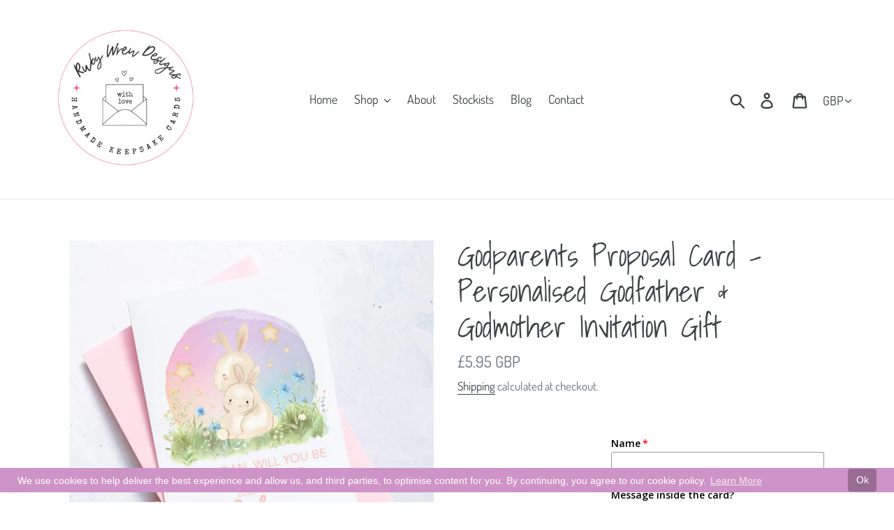

--- FILE ---
content_type: text/html; charset=utf-8
request_url: https://rubywren.com/products/be-my-godfather-proposal-card-godparents-28948
body_size: 53415
content:
<!doctype html>
<!--[if IE 9]> <html class="ie9 no-js" lang="en"> <![endif]-->
<!--[if (gt IE 9)|!(IE)]><!--> <html class="no-js" lang="en"> <!--<![endif]-->
<head>
  <meta charset="utf-8">
  <meta http-equiv="X-UA-Compatible" content="IE=edge,chrome=1">
  <meta name="viewport" content="width=device-width,initial-scale=1">
  <meta name="theme-color" content="#fa7ae1">
  <link rel="canonical" href="https://rubywren.com/products/be-my-godfather-proposal-card-godparents-28948"><title>Godparents Proposal Card - RubyWren Personalised Invitation</title><meta name="description" content="Godparents proposal card with personalised woodland bunny design be my godfather or godmother gift ask now"><!-- /snippets/social-meta-tags.liquid -->




<meta property="og:site_name" content="RubyWren">
<meta property="og:url" content="https://rubywren.com/products/be-my-godfather-proposal-card-godparents-28948">
<meta property="og:title" content="Godparents Proposal Card - Personalised Godfather & Godmother Invitation Gift">
<meta property="og:type" content="product">
<meta property="og:description" content="Godparents proposal card with personalised woodland bunny design be my godfather or godmother gift ask now">

  <meta property="og:price:amount" content="5.95">
  <meta property="og:price:currency" content="GBP">

<meta property="og:image" content="http://rubywren.com/cdn/shop/files/il_fullxfull.6853916834_o05i_1200x1200.jpg?v=1748886730"><meta property="og:image" content="http://rubywren.com/cdn/shop/files/il_fullxfull.6901891461_ozdd_1200x1200.jpg?v=1748886726"><meta property="og:image" content="http://rubywren.com/cdn/shop/files/il_fullxfull.6901891533_c3w2_1200x1200.jpg?v=1748886726">
<meta property="og:image:secure_url" content="https://rubywren.com/cdn/shop/files/il_fullxfull.6853916834_o05i_1200x1200.jpg?v=1748886730"><meta property="og:image:secure_url" content="https://rubywren.com/cdn/shop/files/il_fullxfull.6901891461_ozdd_1200x1200.jpg?v=1748886726"><meta property="og:image:secure_url" content="https://rubywren.com/cdn/shop/files/il_fullxfull.6901891533_c3w2_1200x1200.jpg?v=1748886726">


<meta name="twitter:card" content="summary_large_image">
<meta name="twitter:title" content="Godparents Proposal Card - Personalised Godfather & Godmother Invitation Gift">
<meta name="twitter:description" content="Godparents proposal card with personalised woodland bunny design be my godfather or godmother gift ask now">


  <link href="//rubywren.com/cdn/shop/t/1/assets/theme.scss.css?v=8257101126767556171758276659" rel="stylesheet" type="text/css" media="all" />

  <script>
    var theme = {
      strings: {
        addToCart: "Add to cart",
        soldOut: "Sold out",
        unavailable: "Unavailable",
        regularPrice: "Regular price",
        sale: "Sale",
        showMore: "Show More",
        showLess: "Show Less",
        addressError: "Error looking up that address",
        addressNoResults: "No results for that address",
        addressQueryLimit: "You have exceeded the Google API usage limit. Consider upgrading to a \u003ca href=\"https:\/\/developers.google.com\/maps\/premium\/usage-limits\"\u003ePremium Plan\u003c\/a\u003e.",
        authError: "There was a problem authenticating your Google Maps account.",
        newWindow: "Opens in a new window.",
        external: "Opens external website.",
        newWindowExternal: "Opens external website in a new window."
      },
      moneyFormat: "£{{amount}}"
    }

    document.documentElement.className = document.documentElement.className.replace('no-js', 'js');
  </script>

  <!--[if (lte IE 9) ]><script src="//rubywren.com/cdn/shop/t/1/assets/match-media.min.js?v=22265819453975888031540919511" type="text/javascript"></script><![endif]--><!--[if (gt IE 9)|!(IE)]><!--><script src="//rubywren.com/cdn/shop/t/1/assets/lazysizes.js?v=68441465964607740661540919511" async="async"></script><!--<![endif]-->
  <!--[if lte IE 9]><script src="//rubywren.com/cdn/shop/t/1/assets/lazysizes.min.js?1968"></script><![endif]-->

  <!--[if (gt IE 9)|!(IE)]><!--><script src="//rubywren.com/cdn/shop/t/1/assets/vendor.js?v=121857302354663160541540919511" defer="defer"></script><!--<![endif]-->
  <!--[if lte IE 9]><script src="//rubywren.com/cdn/shop/t/1/assets/vendor.js?v=121857302354663160541540919511"></script><![endif]-->

  <!--[if (gt IE 9)|!(IE)]><!--><script src="//rubywren.com/cdn/shop/t/1/assets/theme.js?v=12513799077045517171639408489" defer="defer"></script><!--<![endif]-->
  <!--[if lte IE 9]><script src="//rubywren.com/cdn/shop/t/1/assets/theme.js?v=12513799077045517171639408489"></script><![endif]-->

  <script>window.performance && window.performance.mark && window.performance.mark('shopify.content_for_header.start');</script><meta name="google-site-verification" content="Rw4rZa6xrLHV82Oq7CIOa9RkdIylk_APgx8Vf9kDw4U">
<meta name="facebook-domain-verification" content="thop9rpuheq1xkn2rdmuj22b622wbg">
<meta name="facebook-domain-verification" content="6953v7jnyi8hhd7ry0t3ydgokzq5gh">
<meta name="facebook-domain-verification" content="04j33ula5iu6csehyn99x10l1tk9e9">
<meta id="shopify-digital-wallet" name="shopify-digital-wallet" content="/7297957958/digital_wallets/dialog">
<meta name="shopify-checkout-api-token" content="39dab986848c5bb3eb75f425429cdd92">
<meta id="in-context-paypal-metadata" data-shop-id="7297957958" data-venmo-supported="false" data-environment="production" data-locale="en_US" data-paypal-v4="true" data-currency="GBP">
<link rel="alternate" type="application/json+oembed" href="https://rubywren.com/products/be-my-godfather-proposal-card-godparents-28948.oembed">
<script async="async" src="/checkouts/internal/preloads.js?locale=en-GB"></script>
<link rel="preconnect" href="https://shop.app" crossorigin="anonymous">
<script async="async" src="https://shop.app/checkouts/internal/preloads.js?locale=en-GB&shop_id=7297957958" crossorigin="anonymous"></script>
<script id="apple-pay-shop-capabilities" type="application/json">{"shopId":7297957958,"countryCode":"GB","currencyCode":"GBP","merchantCapabilities":["supports3DS"],"merchantId":"gid:\/\/shopify\/Shop\/7297957958","merchantName":"RubyWren","requiredBillingContactFields":["postalAddress","email"],"requiredShippingContactFields":["postalAddress","email"],"shippingType":"shipping","supportedNetworks":["visa","maestro","masterCard","amex","discover","elo"],"total":{"type":"pending","label":"RubyWren","amount":"1.00"},"shopifyPaymentsEnabled":true,"supportsSubscriptions":true}</script>
<script id="shopify-features" type="application/json">{"accessToken":"39dab986848c5bb3eb75f425429cdd92","betas":["rich-media-storefront-analytics"],"domain":"rubywren.com","predictiveSearch":true,"shopId":7297957958,"locale":"en"}</script>
<script>var Shopify = Shopify || {};
Shopify.shop = "rubywren.myshopify.com";
Shopify.locale = "en";
Shopify.currency = {"active":"GBP","rate":"1.0"};
Shopify.country = "GB";
Shopify.theme = {"name":"Debut","id":42003726406,"schema_name":"Debut","schema_version":"10.0.1","theme_store_id":796,"role":"main"};
Shopify.theme.handle = "null";
Shopify.theme.style = {"id":null,"handle":null};
Shopify.cdnHost = "rubywren.com/cdn";
Shopify.routes = Shopify.routes || {};
Shopify.routes.root = "/";</script>
<script type="module">!function(o){(o.Shopify=o.Shopify||{}).modules=!0}(window);</script>
<script>!function(o){function n(){var o=[];function n(){o.push(Array.prototype.slice.apply(arguments))}return n.q=o,n}var t=o.Shopify=o.Shopify||{};t.loadFeatures=n(),t.autoloadFeatures=n()}(window);</script>
<script>
  window.ShopifyPay = window.ShopifyPay || {};
  window.ShopifyPay.apiHost = "shop.app\/pay";
  window.ShopifyPay.redirectState = null;
</script>
<script id="shop-js-analytics" type="application/json">{"pageType":"product"}</script>
<script defer="defer" async type="module" src="//rubywren.com/cdn/shopifycloud/shop-js/modules/v2/client.init-shop-cart-sync_DRRuZ9Jb.en.esm.js"></script>
<script defer="defer" async type="module" src="//rubywren.com/cdn/shopifycloud/shop-js/modules/v2/chunk.common_Bq80O0pE.esm.js"></script>
<script type="module">
  await import("//rubywren.com/cdn/shopifycloud/shop-js/modules/v2/client.init-shop-cart-sync_DRRuZ9Jb.en.esm.js");
await import("//rubywren.com/cdn/shopifycloud/shop-js/modules/v2/chunk.common_Bq80O0pE.esm.js");

  window.Shopify.SignInWithShop?.initShopCartSync?.({"fedCMEnabled":true,"windoidEnabled":true});

</script>
<script>
  window.Shopify = window.Shopify || {};
  if (!window.Shopify.featureAssets) window.Shopify.featureAssets = {};
  window.Shopify.featureAssets['shop-js'] = {"shop-cart-sync":["modules/v2/client.shop-cart-sync_CY6GlUyO.en.esm.js","modules/v2/chunk.common_Bq80O0pE.esm.js"],"init-fed-cm":["modules/v2/client.init-fed-cm_rCPA2mwL.en.esm.js","modules/v2/chunk.common_Bq80O0pE.esm.js"],"shop-button":["modules/v2/client.shop-button_BbiiMs1V.en.esm.js","modules/v2/chunk.common_Bq80O0pE.esm.js"],"init-windoid":["modules/v2/client.init-windoid_CeH2ldPv.en.esm.js","modules/v2/chunk.common_Bq80O0pE.esm.js"],"init-shop-cart-sync":["modules/v2/client.init-shop-cart-sync_DRRuZ9Jb.en.esm.js","modules/v2/chunk.common_Bq80O0pE.esm.js"],"shop-cash-offers":["modules/v2/client.shop-cash-offers_DA_Qgce8.en.esm.js","modules/v2/chunk.common_Bq80O0pE.esm.js","modules/v2/chunk.modal_OrVZAp2A.esm.js"],"init-shop-email-lookup-coordinator":["modules/v2/client.init-shop-email-lookup-coordinator_Boi2XQpp.en.esm.js","modules/v2/chunk.common_Bq80O0pE.esm.js"],"shop-toast-manager":["modules/v2/client.shop-toast-manager_DFZ6KygB.en.esm.js","modules/v2/chunk.common_Bq80O0pE.esm.js"],"avatar":["modules/v2/client.avatar_BTnouDA3.en.esm.js"],"pay-button":["modules/v2/client.pay-button_Dggf_qxG.en.esm.js","modules/v2/chunk.common_Bq80O0pE.esm.js"],"init-customer-accounts-sign-up":["modules/v2/client.init-customer-accounts-sign-up_DBLY8aTL.en.esm.js","modules/v2/client.shop-login-button_DXWcN-dk.en.esm.js","modules/v2/chunk.common_Bq80O0pE.esm.js","modules/v2/chunk.modal_OrVZAp2A.esm.js"],"shop-login-button":["modules/v2/client.shop-login-button_DXWcN-dk.en.esm.js","modules/v2/chunk.common_Bq80O0pE.esm.js","modules/v2/chunk.modal_OrVZAp2A.esm.js"],"init-shop-for-new-customer-accounts":["modules/v2/client.init-shop-for-new-customer-accounts_C4srtWVy.en.esm.js","modules/v2/client.shop-login-button_DXWcN-dk.en.esm.js","modules/v2/chunk.common_Bq80O0pE.esm.js","modules/v2/chunk.modal_OrVZAp2A.esm.js"],"init-customer-accounts":["modules/v2/client.init-customer-accounts_B87wJPkU.en.esm.js","modules/v2/client.shop-login-button_DXWcN-dk.en.esm.js","modules/v2/chunk.common_Bq80O0pE.esm.js","modules/v2/chunk.modal_OrVZAp2A.esm.js"],"shop-follow-button":["modules/v2/client.shop-follow-button_73Y7kLC8.en.esm.js","modules/v2/chunk.common_Bq80O0pE.esm.js","modules/v2/chunk.modal_OrVZAp2A.esm.js"],"checkout-modal":["modules/v2/client.checkout-modal_cwDmpVG-.en.esm.js","modules/v2/chunk.common_Bq80O0pE.esm.js","modules/v2/chunk.modal_OrVZAp2A.esm.js"],"lead-capture":["modules/v2/client.lead-capture_BhKPkfCX.en.esm.js","modules/v2/chunk.common_Bq80O0pE.esm.js","modules/v2/chunk.modal_OrVZAp2A.esm.js"],"shop-login":["modules/v2/client.shop-login_DUQNAY7C.en.esm.js","modules/v2/chunk.common_Bq80O0pE.esm.js","modules/v2/chunk.modal_OrVZAp2A.esm.js"],"payment-terms":["modules/v2/client.payment-terms_vFzUuRO4.en.esm.js","modules/v2/chunk.common_Bq80O0pE.esm.js","modules/v2/chunk.modal_OrVZAp2A.esm.js"]};
</script>
<script>(function() {
  var isLoaded = false;
  function asyncLoad() {
    if (isLoaded) return;
    isLoaded = true;
    var urls = ["\/\/d1liekpayvooaz.cloudfront.net\/apps\/customizery\/customizery.js?shop=rubywren.myshopify.com","https:\/\/instafeed.nfcube.com\/cdn\/5da651d8b978384109209b13ec1506b9.js?shop=rubywren.myshopify.com","https:\/\/chimpstatic.com\/mcjs-connected\/js\/users\/be2f69042c095d0efacc1eb64\/d8d9e4ab712982b9c37e17e49.js?shop=rubywren.myshopify.com","https:\/\/omnisrc.com\/inShop\/Embed\/shopify.js?shop=rubywren.myshopify.com","https:\/\/gcc.metizapps.com\/assets\/js\/app.js?shop=rubywren.myshopify.com","https:\/\/chimpstatic.com\/mcjs-connected\/js\/users\/1c5e3f6aab19753b4db5e431e\/79a91a71d6e88f19240c25b95.js?shop=rubywren.myshopify.com","https:\/\/rubywren.myshopify.com\/apps\/delivery\/delivery_coder.js?t=1711784778.6059\u0026n=597284724\u0026shop=rubywren.myshopify.com"];
    for (var i = 0; i < urls.length; i++) {
      var s = document.createElement('script');
      s.type = 'text/javascript';
      s.async = true;
      s.src = urls[i];
      var x = document.getElementsByTagName('script')[0];
      x.parentNode.insertBefore(s, x);
    }
  };
  if(window.attachEvent) {
    window.attachEvent('onload', asyncLoad);
  } else {
    window.addEventListener('load', asyncLoad, false);
  }
})();</script>
<script id="__st">var __st={"a":7297957958,"offset":0,"reqid":"ae1ac567-a366-4041-94ca-89bb77b505a9-1763565939","pageurl":"rubywren.com\/products\/be-my-godfather-proposal-card-godparents-28948","u":"0f09c0ea17f0","p":"product","rtyp":"product","rid":7955852066997};</script>
<script>window.ShopifyPaypalV4VisibilityTracking = true;</script>
<script id="captcha-bootstrap">!function(){'use strict';const t='contact',e='account',n='new_comment',o=[[t,t],['blogs',n],['comments',n],[t,'customer']],c=[[e,'customer_login'],[e,'guest_login'],[e,'recover_customer_password'],[e,'create_customer']],r=t=>t.map((([t,e])=>`form[action*='/${t}']:not([data-nocaptcha='true']) input[name='form_type'][value='${e}']`)).join(','),a=t=>()=>t?[...document.querySelectorAll(t)].map((t=>t.form)):[];function s(){const t=[...o],e=r(t);return a(e)}const i='password',u='form_key',d=['recaptcha-v3-token','g-recaptcha-response','h-captcha-response',i],f=()=>{try{return window.sessionStorage}catch{return}},m='__shopify_v',_=t=>t.elements[u];function p(t,e,n=!1){try{const o=window.sessionStorage,c=JSON.parse(o.getItem(e)),{data:r}=function(t){const{data:e,action:n}=t;return t[m]||n?{data:e,action:n}:{data:t,action:n}}(c);for(const[e,n]of Object.entries(r))t.elements[e]&&(t.elements[e].value=n);n&&o.removeItem(e)}catch(o){console.error('form repopulation failed',{error:o})}}const l='form_type',E='cptcha';function T(t){t.dataset[E]=!0}const w=window,h=w.document,L='Shopify',v='ce_forms',y='captcha';let A=!1;((t,e)=>{const n=(g='f06e6c50-85a8-45c8-87d0-21a2b65856fe',I='https://cdn.shopify.com/shopifycloud/storefront-forms-hcaptcha/ce_storefront_forms_captcha_hcaptcha.v1.5.2.iife.js',D={infoText:'Protected by hCaptcha',privacyText:'Privacy',termsText:'Terms'},(t,e,n)=>{const o=w[L][v],c=o.bindForm;if(c)return c(t,g,e,D).then(n);var r;o.q.push([[t,g,e,D],n]),r=I,A||(h.body.append(Object.assign(h.createElement('script'),{id:'captcha-provider',async:!0,src:r})),A=!0)});var g,I,D;w[L]=w[L]||{},w[L][v]=w[L][v]||{},w[L][v].q=[],w[L][y]=w[L][y]||{},w[L][y].protect=function(t,e){n(t,void 0,e),T(t)},Object.freeze(w[L][y]),function(t,e,n,w,h,L){const[v,y,A,g]=function(t,e,n){const i=e?o:[],u=t?c:[],d=[...i,...u],f=r(d),m=r(i),_=r(d.filter((([t,e])=>n.includes(e))));return[a(f),a(m),a(_),s()]}(w,h,L),I=t=>{const e=t.target;return e instanceof HTMLFormElement?e:e&&e.form},D=t=>v().includes(t);t.addEventListener('submit',(t=>{const e=I(t);if(!e)return;const n=D(e)&&!e.dataset.hcaptchaBound&&!e.dataset.recaptchaBound,o=_(e),c=g().includes(e)&&(!o||!o.value);(n||c)&&t.preventDefault(),c&&!n&&(function(t){try{if(!f())return;!function(t){const e=f();if(!e)return;const n=_(t);if(!n)return;const o=n.value;o&&e.removeItem(o)}(t);const e=Array.from(Array(32),(()=>Math.random().toString(36)[2])).join('');!function(t,e){_(t)||t.append(Object.assign(document.createElement('input'),{type:'hidden',name:u})),t.elements[u].value=e}(t,e),function(t,e){const n=f();if(!n)return;const o=[...t.querySelectorAll(`input[type='${i}']`)].map((({name:t})=>t)),c=[...d,...o],r={};for(const[a,s]of new FormData(t).entries())c.includes(a)||(r[a]=s);n.setItem(e,JSON.stringify({[m]:1,action:t.action,data:r}))}(t,e)}catch(e){console.error('failed to persist form',e)}}(e),e.submit())}));const S=(t,e)=>{t&&!t.dataset[E]&&(n(t,e.some((e=>e===t))),T(t))};for(const o of['focusin','change'])t.addEventListener(o,(t=>{const e=I(t);D(e)&&S(e,y())}));const B=e.get('form_key'),M=e.get(l),P=B&&M;t.addEventListener('DOMContentLoaded',(()=>{const t=y();if(P)for(const e of t)e.elements[l].value===M&&p(e,B);[...new Set([...A(),...v().filter((t=>'true'===t.dataset.shopifyCaptcha))])].forEach((e=>S(e,t)))}))}(h,new URLSearchParams(w.location.search),n,t,e,['guest_login'])})(!0,!0)}();</script>
<script integrity="sha256-52AcMU7V7pcBOXWImdc/TAGTFKeNjmkeM1Pvks/DTgc=" data-source-attribution="shopify.loadfeatures" defer="defer" src="//rubywren.com/cdn/shopifycloud/storefront/assets/storefront/load_feature-81c60534.js" crossorigin="anonymous"></script>
<script crossorigin="anonymous" defer="defer" src="//rubywren.com/cdn/shopifycloud/storefront/assets/shopify_pay/storefront-65b4c6d7.js?v=20250812"></script>
<script data-source-attribution="shopify.dynamic_checkout.dynamic.init">var Shopify=Shopify||{};Shopify.PaymentButton=Shopify.PaymentButton||{isStorefrontPortableWallets:!0,init:function(){window.Shopify.PaymentButton.init=function(){};var t=document.createElement("script");t.src="https://rubywren.com/cdn/shopifycloud/portable-wallets/latest/portable-wallets.en.js",t.type="module",document.head.appendChild(t)}};
</script>
<script data-source-attribution="shopify.dynamic_checkout.buyer_consent">
  function portableWalletsHideBuyerConsent(e){var t=document.getElementById("shopify-buyer-consent"),n=document.getElementById("shopify-subscription-policy-button");t&&n&&(t.classList.add("hidden"),t.setAttribute("aria-hidden","true"),n.removeEventListener("click",e))}function portableWalletsShowBuyerConsent(e){var t=document.getElementById("shopify-buyer-consent"),n=document.getElementById("shopify-subscription-policy-button");t&&n&&(t.classList.remove("hidden"),t.removeAttribute("aria-hidden"),n.addEventListener("click",e))}window.Shopify?.PaymentButton&&(window.Shopify.PaymentButton.hideBuyerConsent=portableWalletsHideBuyerConsent,window.Shopify.PaymentButton.showBuyerConsent=portableWalletsShowBuyerConsent);
</script>
<script data-source-attribution="shopify.dynamic_checkout.cart.bootstrap">document.addEventListener("DOMContentLoaded",(function(){function t(){return document.querySelector("shopify-accelerated-checkout-cart, shopify-accelerated-checkout")}if(t())Shopify.PaymentButton.init();else{new MutationObserver((function(e,n){t()&&(Shopify.PaymentButton.init(),n.disconnect())})).observe(document.body,{childList:!0,subtree:!0})}}));
</script>
<script id='scb4127' type='text/javascript' async='' src='https://rubywren.com/cdn/shopifycloud/privacy-banner/storefront-banner.js'></script><link id="shopify-accelerated-checkout-styles" rel="stylesheet" media="screen" href="https://rubywren.com/cdn/shopifycloud/portable-wallets/latest/accelerated-checkout-backwards-compat.css" crossorigin="anonymous">
<style id="shopify-accelerated-checkout-cart">
        #shopify-buyer-consent {
  margin-top: 1em;
  display: inline-block;
  width: 100%;
}

#shopify-buyer-consent.hidden {
  display: none;
}

#shopify-subscription-policy-button {
  background: none;
  border: none;
  padding: 0;
  text-decoration: underline;
  font-size: inherit;
  cursor: pointer;
}

#shopify-subscription-policy-button::before {
  box-shadow: none;
}

      </style>

<script>window.performance && window.performance.mark && window.performance.mark('shopify.content_for_header.end');</script>
  
<!-- Start of Judge.me Core -->
<link rel="dns-prefetch" href="https://cdn.judge.me/">
<script data-cfasync='false' class='jdgm-settings-script'>window.jdgmSettings={"pagination":5,"disable_web_reviews":false,"badge_no_review_text":"No reviews","badge_n_reviews_text":"{{ n }} review/reviews","hide_badge_preview_if_no_reviews":true,"badge_hide_text":false,"enforce_center_preview_badge":false,"widget_title":"Customer Reviews","widget_open_form_text":"Write a review","widget_close_form_text":"Cancel review","widget_refresh_page_text":"Refresh page","widget_summary_text":"Based on {{ number_of_reviews }} review/reviews","widget_no_review_text":"Be the first to write a review","widget_name_field_text":"Name","widget_verified_name_field_text":"Verified Name (public)","widget_name_placeholder_text":"Enter your name (public)","widget_required_field_error_text":"This field is required.","widget_email_field_text":"Email","widget_verified_email_field_text":"Verified Email (private, can not be edited)","widget_email_placeholder_text":"Enter your email (private)","widget_email_field_error_text":"Please enter a valid email address.","widget_rating_field_text":"Rating","widget_review_title_field_text":"Review Title","widget_review_title_placeholder_text":"Give your review a title","widget_review_body_field_text":"Review","widget_review_body_placeholder_text":"Write your comments here","widget_pictures_field_text":"Picture/Video (optional)","widget_submit_review_text":"Submit Review","widget_submit_verified_review_text":"Submit Verified Review","widget_submit_success_msg_with_auto_publish":"Thank you! Please refresh the page in a few moments to see your review. You can remove or edit your review by logging into \u003ca href='https://judge.me/login' target='_blank' rel='nofollow noopener'\u003eJudge.me\u003c/a\u003e","widget_submit_success_msg_no_auto_publish":"Thank you! Your review will be published as soon as it is approved by the shop admin. You can remove or edit your review by logging into \u003ca href='https://judge.me/login' target='_blank' rel='nofollow noopener'\u003eJudge.me\u003c/a\u003e","widget_show_default_reviews_out_of_total_text":"Showing {{ n_reviews_shown }} out of {{ n_reviews }} reviews.","widget_show_all_link_text":"Show all","widget_show_less_link_text":"Show less","widget_author_said_text":"{{ reviewer_name }} said:","widget_days_text":"{{ n }} days ago","widget_weeks_text":"{{ n }} week/weeks ago","widget_months_text":"{{ n }} month/months ago","widget_years_text":"{{ n }} year/years ago","widget_yesterday_text":"Yesterday","widget_today_text":"Today","widget_replied_text":"\u003e\u003e {{ shop_name }} replied:","widget_read_more_text":"Read more","widget_rating_filter_see_all_text":"See all reviews","widget_sorting_most_recent_text":"Most Recent","widget_sorting_highest_rating_text":"Highest Rating","widget_sorting_lowest_rating_text":"Lowest Rating","widget_sorting_with_pictures_text":"Only Pictures","widget_sorting_most_helpful_text":"Most Helpful","widget_open_question_form_text":"Ask a question","widget_reviews_subtab_text":"Reviews","widget_questions_subtab_text":"Questions","widget_question_label_text":"Question","widget_answer_label_text":"Answer","widget_question_placeholder_text":"Write your question here","widget_submit_question_text":"Submit Question","widget_question_submit_success_text":"Thank you for your question! We will notify you once it gets answered.","verified_badge_text":"Verified","verified_badge_placement":"left-of-reviewer-name","widget_hide_border":false,"widget_social_share":false,"all_reviews_include_out_of_store_products":true,"all_reviews_out_of_store_text":"(out of store)","all_reviews_product_name_prefix_text":"about","enable_review_pictures":true,"widget_product_reviews_subtab_text":"Product Reviews","widget_shop_reviews_subtab_text":"Shop Reviews","widget_write_a_store_review_text":"Write a Store Review","widget_other_languages_heading":"Reviews in Other Languages","widget_sorting_pictures_first_text":"Pictures First","floating_tab_button_name":"★ Reviews","floating_tab_title":"Let customers speak for us","floating_tab_url":"","floating_tab_url_enabled":false,"all_reviews_text_badge_text":"Customers rate us {{ shop.metafields.judgeme.all_reviews_rating | round: 1 }}/5 based on {{ shop.metafields.judgeme.all_reviews_count }} reviews.","all_reviews_text_badge_text_branded_style":"{{ shop.metafields.judgeme.all_reviews_rating | round: 1 }} out of 5 stars based on {{ shop.metafields.judgeme.all_reviews_count }} reviews","all_reviews_text_badge_url":"","featured_carousel_title":"Let customers speak for us","featured_carousel_count_text":"from {{ n }} reviews","featured_carousel_url":"","verified_count_badge_url":"","picture_reminder_submit_button":"Upload Pictures","widget_sorting_videos_first_text":"Videos First","widget_review_pending_text":"Pending","remove_microdata_snippet":true,"preview_badge_no_question_text":"No questions","preview_badge_n_question_text":"{{ number_of_questions }} question/questions","widget_search_bar_placeholder":"Search reviews","widget_sorting_verified_only_text":"Verified only","featured_carousel_verified_badge_enable":true,"featured_carousel_more_reviews_button_text":"Read more reviews","featured_carousel_view_product_button_text":"View product","all_reviews_page_load_more_text":"Load More Reviews","widget_advanced_speed_features":5,"widget_public_name_text":"displayed publicly like","default_reviewer_name_has_non_latin":true,"widget_reviewer_anonymous":"Anonymous","medals_widget_title":"Judge.me Review Medals","widget_invalid_yt_video_url_error_text":"Not a YouTube video URL","widget_max_length_field_error_text":"Please enter no more than {0} characters.","widget_verified_by_shop_text":"Verified by Shop","widget_load_with_code_splitting":true,"widget_ugc_title":"Made by us, Shared by you","widget_ugc_subtitle":"Tag us to see your picture featured in our page","widget_ugc_primary_button_text":"Buy Now","widget_ugc_secondary_button_text":"Load More","widget_ugc_reviews_button_text":"View Reviews","widget_summary_average_rating_text":"{{ average_rating }} out of 5","widget_media_grid_title":"Customer photos \u0026 videos","widget_media_grid_see_more_text":"See more","widget_verified_by_judgeme_text":"Verified by Judge.me","widget_verified_by_judgeme_text_in_store_medals":"Verified by Judge.me","widget_media_field_exceed_quantity_message":"Sorry, we can only accept {{ max_media }} for one review.","widget_media_field_exceed_limit_message":"{{ file_name }} is too large, please select a {{ media_type }} less than {{ size_limit }}MB.","widget_review_submitted_text":"Review Submitted!","widget_question_submitted_text":"Question Submitted!","widget_close_form_text_question":"Cancel","widget_write_your_answer_here_text":"Write your answer here","widget_enabled_branded_link":true,"widget_show_collected_by_judgeme":true,"widget_collected_by_judgeme_text":"collected by Judge.me","widget_load_more_text":"Load More","widget_full_review_text":"Full Review","widget_read_more_reviews_text":"Read More Reviews","widget_read_questions_text":"Read Questions","widget_questions_and_answers_text":"Questions \u0026 Answers","widget_verified_by_text":"Verified by","widget_number_of_reviews_text":"{{ number_of_reviews }} reviews","widget_back_button_text":"Back","widget_next_button_text":"Next","widget_custom_forms_filter_button":"Filters","custom_forms_style":"vertical","how_reviews_are_collected":"How reviews are collected?","widget_gdpr_statement":"How we use your data: We’ll only contact you about the review you left, and only if necessary. By submitting your review, you agree to Judge.me’s \u003ca href='https://judge.me/terms' target='_blank' rel='nofollow noopener'\u003eterms\u003c/a\u003e, \u003ca href='https://judge.me/privacy' target='_blank' rel='nofollow noopener'\u003eprivacy\u003c/a\u003e and \u003ca href='https://judge.me/content-policy' target='_blank' rel='nofollow noopener'\u003econtent\u003c/a\u003e policies.","review_snippet_widget_round_border_style":true,"review_snippet_widget_card_color":"#FFFFFF","review_snippet_widget_slider_arrows_background_color":"#FFFFFF","review_snippet_widget_slider_arrows_color":"#000000","review_snippet_widget_star_color":"#339999","preview_badge_collection_page_install_preference":true,"preview_badge_product_page_install_preference":true,"review_widget_best_location":true,"platform":"shopify","branding_url":"https://app.judge.me/reviews/stores/rubywren.com","branding_text":"Powered by Judge.me","locale":"en","reply_name":"RubyWren","widget_version":"3.0","footer":true,"autopublish":true,"review_dates":true,"enable_custom_form":false,"shop_use_review_site":true,"enable_multi_locales_translations":false,"can_be_branded":true,"reply_name_text":"RubyWren"};</script> <style class='jdgm-settings-style'>.jdgm-xx{left:0}:root{--jdgm-primary-color: #399;--jdgm-secondary-color: rgba(51,153,153,0.1);--jdgm-star-color: #399;--jdgm-write-review-text-color: white;--jdgm-write-review-bg-color: #339999;--jdgm-paginate-color: #399;--jdgm-border-radius: 0;--jdgm-reviewer-name-color: #339999}.jdgm-histogram__bar-content{background-color:#399}.jdgm-rev[data-verified-buyer=true] .jdgm-rev__icon.jdgm-rev__icon:after,.jdgm-rev__buyer-badge.jdgm-rev__buyer-badge{color:white;background-color:#399}.jdgm-review-widget--small .jdgm-gallery.jdgm-gallery .jdgm-gallery__thumbnail-link:nth-child(8) .jdgm-gallery__thumbnail-wrapper.jdgm-gallery__thumbnail-wrapper:before{content:"See more"}@media only screen and (min-width: 768px){.jdgm-gallery.jdgm-gallery .jdgm-gallery__thumbnail-link:nth-child(8) .jdgm-gallery__thumbnail-wrapper.jdgm-gallery__thumbnail-wrapper:before{content:"See more"}}.jdgm-prev-badge[data-average-rating='0.00']{display:none !important}.jdgm-author-all-initials{display:none !important}.jdgm-author-last-initial{display:none !important}.jdgm-rev-widg__title{visibility:hidden}.jdgm-rev-widg__summary-text{visibility:hidden}.jdgm-prev-badge__text{visibility:hidden}.jdgm-rev__prod-link-prefix:before{content:'about'}.jdgm-rev__out-of-store-text:before{content:'(out of store)'}@media only screen and (min-width: 768px){.jdgm-rev__pics .jdgm-rev_all-rev-page-picture-separator,.jdgm-rev__pics .jdgm-rev__product-picture{display:none}}@media only screen and (max-width: 768px){.jdgm-rev__pics .jdgm-rev_all-rev-page-picture-separator,.jdgm-rev__pics .jdgm-rev__product-picture{display:none}}.jdgm-preview-badge[data-template="index"]{display:none !important}.jdgm-verified-count-badget[data-from-snippet="true"]{display:none !important}.jdgm-carousel-wrapper[data-from-snippet="true"]{display:none !important}.jdgm-all-reviews-text[data-from-snippet="true"]{display:none !important}.jdgm-medals-section[data-from-snippet="true"]{display:none !important}.jdgm-ugc-media-wrapper[data-from-snippet="true"]{display:none !important}.jdgm-review-snippet-widget .jdgm-rev-snippet-widget__cards-container .jdgm-rev-snippet-card{border-radius:8px;background:#fff}.jdgm-review-snippet-widget .jdgm-rev-snippet-widget__cards-container .jdgm-rev-snippet-card__rev-rating .jdgm-star{color:#399}.jdgm-review-snippet-widget .jdgm-rev-snippet-widget__prev-btn,.jdgm-review-snippet-widget .jdgm-rev-snippet-widget__next-btn{border-radius:50%;background:#fff}.jdgm-review-snippet-widget .jdgm-rev-snippet-widget__prev-btn>svg,.jdgm-review-snippet-widget .jdgm-rev-snippet-widget__next-btn>svg{fill:#000}.jdgm-full-rev-modal.rev-snippet-widget .jm-mfp-container .jm-mfp-content,.jdgm-full-rev-modal.rev-snippet-widget .jm-mfp-container .jdgm-full-rev__icon,.jdgm-full-rev-modal.rev-snippet-widget .jm-mfp-container .jdgm-full-rev__pic-img,.jdgm-full-rev-modal.rev-snippet-widget .jm-mfp-container .jdgm-full-rev__reply{border-radius:8px}.jdgm-full-rev-modal.rev-snippet-widget .jm-mfp-container .jdgm-full-rev[data-verified-buyer="true"] .jdgm-full-rev__icon::after{border-radius:8px}.jdgm-full-rev-modal.rev-snippet-widget .jm-mfp-container .jdgm-full-rev .jdgm-rev__buyer-badge{border-radius:calc( 8px / 2 )}.jdgm-full-rev-modal.rev-snippet-widget .jm-mfp-container .jdgm-full-rev .jdgm-full-rev__replier::before{content:'RubyWren'}.jdgm-full-rev-modal.rev-snippet-widget .jm-mfp-container .jdgm-full-rev .jdgm-full-rev__product-button{border-radius:calc( 8px * 6 )}
</style> <style class='jdgm-settings-style'></style>

  
  
  
  <style class='jdgm-miracle-styles'>
  @-webkit-keyframes jdgm-spin{0%{-webkit-transform:rotate(0deg);-ms-transform:rotate(0deg);transform:rotate(0deg)}100%{-webkit-transform:rotate(359deg);-ms-transform:rotate(359deg);transform:rotate(359deg)}}@keyframes jdgm-spin{0%{-webkit-transform:rotate(0deg);-ms-transform:rotate(0deg);transform:rotate(0deg)}100%{-webkit-transform:rotate(359deg);-ms-transform:rotate(359deg);transform:rotate(359deg)}}@font-face{font-family:'JudgemeStar';src:url("[data-uri]") format("woff");font-weight:normal;font-style:normal}.jdgm-star{font-family:'JudgemeStar';display:inline !important;text-decoration:none !important;padding:0 4px 0 0 !important;margin:0 !important;font-weight:bold;opacity:1;-webkit-font-smoothing:antialiased;-moz-osx-font-smoothing:grayscale}.jdgm-star:hover{opacity:1}.jdgm-star:last-of-type{padding:0 !important}.jdgm-star.jdgm--on:before{content:"\e000"}.jdgm-star.jdgm--off:before{content:"\e001"}.jdgm-star.jdgm--half:before{content:"\e002"}.jdgm-widget *{margin:0;line-height:1.4;-webkit-box-sizing:border-box;-moz-box-sizing:border-box;box-sizing:border-box;-webkit-overflow-scrolling:touch}.jdgm-hidden{display:none !important;visibility:hidden !important}.jdgm-temp-hidden{display:none}.jdgm-spinner{width:40px;height:40px;margin:auto;border-radius:50%;border-top:2px solid #eee;border-right:2px solid #eee;border-bottom:2px solid #eee;border-left:2px solid #ccc;-webkit-animation:jdgm-spin 0.8s infinite linear;animation:jdgm-spin 0.8s infinite linear}.jdgm-prev-badge{display:block !important}

</style>


  
  
   


<script data-cfasync='false' class='jdgm-script'>
!function(e){window.jdgm=window.jdgm||{},jdgm.CDN_HOST="https://cdn.judge.me/",
jdgm.docReady=function(d){(e.attachEvent?"complete"===e.readyState:"loading"!==e.readyState)?
setTimeout(d,0):e.addEventListener("DOMContentLoaded",d)},jdgm.loadCSS=function(d,t,o,s){
!o&&jdgm.loadCSS.requestedUrls.indexOf(d)>=0||(jdgm.loadCSS.requestedUrls.push(d),
(s=e.createElement("link")).rel="stylesheet",s.class="jdgm-stylesheet",s.media="nope!",
s.href=d,s.onload=function(){this.media="all",t&&setTimeout(t)},e.body.appendChild(s))},
jdgm.loadCSS.requestedUrls=[],jdgm.loadJS=function(e,d){var t=new XMLHttpRequest;
t.onreadystatechange=function(){4===t.readyState&&(Function(t.response)(),d&&d(t.response))},
t.open("GET",e),t.send()},jdgm.docReady((function(){(window.jdgmLoadCSS||e.querySelectorAll(
".jdgm-widget, .jdgm-all-reviews-page").length>0)&&(jdgmSettings.widget_load_with_code_splitting?
parseFloat(jdgmSettings.widget_version)>=3?jdgm.loadCSS(jdgm.CDN_HOST+"widget_v3/base.css"):
jdgm.loadCSS(jdgm.CDN_HOST+"widget/base.css"):jdgm.loadCSS(jdgm.CDN_HOST+"shopify_v2.css"),
jdgm.loadJS(jdgm.CDN_HOST+"loader.js"))}))}(document);
</script>

<noscript><link rel="stylesheet" type="text/css" media="all" href="https://cdn.judge.me/shopify_v2.css"></noscript>
<!-- End of Judge.me Core -->


<style type='text/css'>
    :root {--delivery-country-image-url:url("https://dc.codericp.com/delivery/code_f.png");}
    .icon-ad_f{background-image:var(--delivery-country-image-url);background-position:0 0;width:20px;height:12px}.icon-ae_f{background-image:var(--delivery-country-image-url);background-position:-21px 0;width:20px;height:12px}.icon-af_f{background-image:var(--delivery-country-image-url);background-position:0 -13px;width:20px;height:12px}.icon-ag_f{background-image:var(--delivery-country-image-url);background-position:-21px -13px;width:20px;height:12px}.icon-ai_f{background-image:var(--delivery-country-image-url);background-position:0 -26px;width:20px;height:12px}.icon-al_f{background-image:var(--delivery-country-image-url);background-position:-21px -26px;width:20px;height:12px}.icon-am_f{background-image:var(--delivery-country-image-url);background-position:-42px 0;width:20px;height:12px}.icon-ao_f{background-image:var(--delivery-country-image-url);background-position:-42px -13px;width:20px;height:12px}.icon-aq_f{background-image:var(--delivery-country-image-url);background-position:-42px -26px;width:20px;height:12px}.icon-ar_f{background-image:var(--delivery-country-image-url);background-position:0 -39px;width:20px;height:12px}.icon-as_f{background-image:var(--delivery-country-image-url);background-position:-21px -39px;width:20px;height:12px}.icon-at_f{background-image:var(--delivery-country-image-url);background-position:-42px -39px;width:20px;height:12px}.icon-au_f{background-image:var(--delivery-country-image-url);background-position:-63px 0;width:20px;height:12px}.icon-aw_f{background-image:var(--delivery-country-image-url);background-position:-63px -13px;width:20px;height:12px}.icon-ax_f{background-image:var(--delivery-country-image-url);background-position:-63px -26px;width:20px;height:12px}.icon-az_f{background-image:var(--delivery-country-image-url);background-position:-63px -39px;width:20px;height:12px}.icon-ba_f{background-image:var(--delivery-country-image-url);background-position:0 -52px;width:20px;height:12px}.icon-bb_f{background-image:var(--delivery-country-image-url);background-position:-21px -52px;width:20px;height:12px}.icon-bd_f{background-image:var(--delivery-country-image-url);background-position:-42px -52px;width:20px;height:12px}.icon-be_f{background-image:var(--delivery-country-image-url);background-position:-63px -52px;width:20px;height:12px}.icon-bf_f{background-image:var(--delivery-country-image-url);background-position:0 -65px;width:20px;height:12px}.icon-bg_f{background-image:var(--delivery-country-image-url);background-position:-21px -65px;width:20px;height:12px}.icon-bh_f{background-image:var(--delivery-country-image-url);background-position:-42px -65px;width:20px;height:12px}.icon-bi_f{background-image:var(--delivery-country-image-url);background-position:-63px -65px;width:20px;height:12px}.icon-bj_f{background-image:var(--delivery-country-image-url);background-position:-84px 0;width:20px;height:12px}.icon-bl_f{background-image:var(--delivery-country-image-url);background-position:-84px -13px;width:20px;height:12px}.icon-bm_f{background-image:var(--delivery-country-image-url);background-position:-84px -26px;width:20px;height:12px}.icon-bn_f{background-image:var(--delivery-country-image-url);background-position:-84px -39px;width:20px;height:12px}.icon-bo_f{background-image:var(--delivery-country-image-url);background-position:-84px -52px;width:20px;height:12px}.icon-bq_f{background-image:var(--delivery-country-image-url);background-position:-84px -65px;width:20px;height:12px}.icon-br_f{background-image:var(--delivery-country-image-url);background-position:0 -78px;width:20px;height:12px}.icon-bs_f{background-image:var(--delivery-country-image-url);background-position:-21px -78px;width:20px;height:12px}.icon-bt_f{background-image:var(--delivery-country-image-url);background-position:-42px -78px;width:20px;height:12px}.icon-bv_f{background-image:var(--delivery-country-image-url);background-position:-63px -78px;width:20px;height:12px}.icon-bw_f{background-image:var(--delivery-country-image-url);background-position:-84px -78px;width:20px;height:12px}.icon-by_f{background-image:var(--delivery-country-image-url);background-position:0 -91px;width:20px;height:12px}.icon-bz_f{background-image:var(--delivery-country-image-url);background-position:-21px -91px;width:20px;height:12px}.icon-ca_f{background-image:var(--delivery-country-image-url);background-position:-42px -91px;width:20px;height:12px}.icon-cc_f{background-image:var(--delivery-country-image-url);background-position:-63px -91px;width:20px;height:12px}.icon-cd_f{background-image:var(--delivery-country-image-url);background-position:-84px -91px;width:20px;height:12px}.icon-cf_f{background-image:var(--delivery-country-image-url);background-position:-105px 0;width:20px;height:12px}.icon-cg_f{background-image:var(--delivery-country-image-url);background-position:-105px -13px;width:20px;height:12px}.icon-ch_f{background-image:var(--delivery-country-image-url);background-position:-105px -26px;width:20px;height:12px}.icon-ci_f{background-image:var(--delivery-country-image-url);background-position:-105px -39px;width:20px;height:12px}.icon-ck_f{background-image:var(--delivery-country-image-url);background-position:-105px -52px;width:20px;height:12px}.icon-cl_f{background-image:var(--delivery-country-image-url);background-position:-105px -65px;width:20px;height:12px}.icon-cm_f{background-image:var(--delivery-country-image-url);background-position:-105px -78px;width:20px;height:12px}.icon-cn_f{background-image:var(--delivery-country-image-url);background-position:-105px -91px;width:20px;height:12px}.icon-co_f{background-image:var(--delivery-country-image-url);background-position:0 -104px;width:20px;height:12px}.icon-cr_f{background-image:var(--delivery-country-image-url);background-position:-21px -104px;width:20px;height:12px}.icon-cu_f{background-image:var(--delivery-country-image-url);background-position:-42px -104px;width:20px;height:12px}.icon-cv_f{background-image:var(--delivery-country-image-url);background-position:-63px -104px;width:20px;height:12px}.icon-cw_f{background-image:var(--delivery-country-image-url);background-position:-84px -104px;width:20px;height:12px}.icon-cx_f{background-image:var(--delivery-country-image-url);background-position:-105px -104px;width:20px;height:12px}.icon-cy_f{background-image:var(--delivery-country-image-url);background-position:-126px 0;width:20px;height:12px}.icon-cz_f{background-image:var(--delivery-country-image-url);background-position:-126px -13px;width:20px;height:12px}.icon-de_f{background-image:var(--delivery-country-image-url);background-position:-126px -26px;width:20px;height:12px}.icon-dj_f{background-image:var(--delivery-country-image-url);background-position:-126px -39px;width:20px;height:12px}.icon-dk_f{background-image:var(--delivery-country-image-url);background-position:-126px -52px;width:20px;height:12px}.icon-dm_f{background-image:var(--delivery-country-image-url);background-position:-126px -65px;width:20px;height:12px}.icon-do_f{background-image:var(--delivery-country-image-url);background-position:-126px -78px;width:20px;height:12px}.icon-dz_f{background-image:var(--delivery-country-image-url);background-position:-126px -91px;width:20px;height:12px}.icon-ec_f{background-image:var(--delivery-country-image-url);background-position:-126px -104px;width:20px;height:12px}.icon-ee_f{background-image:var(--delivery-country-image-url);background-position:0 -117px;width:20px;height:12px}.icon-eg_f{background-image:var(--delivery-country-image-url);background-position:-21px -117px;width:20px;height:12px}.icon-eh_f{background-image:var(--delivery-country-image-url);background-position:-42px -117px;width:20px;height:12px}.icon-er_f{background-image:var(--delivery-country-image-url);background-position:-63px -117px;width:20px;height:12px}.icon-es_f{background-image:var(--delivery-country-image-url);background-position:-84px -117px;width:20px;height:12px}.icon-et_f{background-image:var(--delivery-country-image-url);background-position:-105px -117px;width:20px;height:12px}.icon-fi_f{background-image:var(--delivery-country-image-url);background-position:-126px -117px;width:20px;height:12px}.icon-fj_f{background-image:var(--delivery-country-image-url);background-position:0 -130px;width:20px;height:12px}.icon-fk_f{background-image:var(--delivery-country-image-url);background-position:-21px -130px;width:20px;height:12px}.icon-fm_f{background-image:var(--delivery-country-image-url);background-position:-42px -130px;width:20px;height:12px}.icon-fo_f{background-image:var(--delivery-country-image-url);background-position:-63px -130px;width:20px;height:12px}.icon-fr_f{background-image:var(--delivery-country-image-url);background-position:-84px -130px;width:20px;height:12px}.icon-ga_f{background-image:var(--delivery-country-image-url);background-position:-105px -130px;width:20px;height:12px}.icon-gb_f{background-image:var(--delivery-country-image-url);background-position:-126px -130px;width:20px;height:12px}.icon-gd_f{background-image:var(--delivery-country-image-url);background-position:-147px 0;width:20px;height:12px}.icon-ge_f{background-image:var(--delivery-country-image-url);background-position:-147px -13px;width:20px;height:12px}.icon-gf_f{background-image:var(--delivery-country-image-url);background-position:-147px -26px;width:20px;height:12px}.icon-gg_f{background-image:var(--delivery-country-image-url);background-position:-147px -39px;width:20px;height:12px}.icon-gh_f{background-image:var(--delivery-country-image-url);background-position:-147px -52px;width:20px;height:12px}.icon-gi_f{background-image:var(--delivery-country-image-url);background-position:-147px -65px;width:20px;height:12px}.icon-gl_f{background-image:var(--delivery-country-image-url);background-position:-147px -78px;width:20px;height:12px}.icon-gm_f{background-image:var(--delivery-country-image-url);background-position:-147px -91px;width:20px;height:12px}.icon-gn_f{background-image:var(--delivery-country-image-url);background-position:-147px -104px;width:20px;height:12px}.icon-gp_f{background-image:var(--delivery-country-image-url);background-position:-147px -117px;width:20px;height:12px}.icon-gq_f{background-image:var(--delivery-country-image-url);background-position:-147px -130px;width:20px;height:12px}.icon-gr_f{background-image:var(--delivery-country-image-url);background-position:0 -143px;width:20px;height:12px}.icon-gs_f{background-image:var(--delivery-country-image-url);background-position:-21px -143px;width:20px;height:12px}.icon-gt_f{background-image:var(--delivery-country-image-url);background-position:-42px -143px;width:20px;height:12px}.icon-gu_f{background-image:var(--delivery-country-image-url);background-position:-63px -143px;width:20px;height:12px}.icon-gw_f{background-image:var(--delivery-country-image-url);background-position:-84px -143px;width:20px;height:12px}.icon-gy_f{background-image:var(--delivery-country-image-url);background-position:-105px -143px;width:20px;height:12px}.icon-hk_f{background-image:var(--delivery-country-image-url);background-position:-126px -143px;width:20px;height:12px}.icon-hm_f{background-image:var(--delivery-country-image-url);background-position:-147px -143px;width:20px;height:12px}.icon-hn_f{background-image:var(--delivery-country-image-url);background-position:-168px 0;width:20px;height:12px}.icon-hr_f{background-image:var(--delivery-country-image-url);background-position:-168px -13px;width:20px;height:12px}.icon-ht_f{background-image:var(--delivery-country-image-url);background-position:-168px -26px;width:20px;height:12px}.icon-hu_f{background-image:var(--delivery-country-image-url);background-position:-168px -39px;width:20px;height:12px}.icon-id_f{background-image:var(--delivery-country-image-url);background-position:-168px -52px;width:20px;height:12px}.icon-ie_f{background-image:var(--delivery-country-image-url);background-position:-168px -65px;width:20px;height:12px}.icon-il_f{background-image:var(--delivery-country-image-url);background-position:-168px -78px;width:20px;height:12px}.icon-im_f{background-image:var(--delivery-country-image-url);background-position:-168px -91px;width:20px;height:12px}.icon-in_f{background-image:var(--delivery-country-image-url);background-position:-168px -104px;width:20px;height:12px}.icon-io_f{background-image:var(--delivery-country-image-url);background-position:-168px -117px;width:20px;height:12px}.icon-iq_f{background-image:var(--delivery-country-image-url);background-position:-168px -130px;width:20px;height:12px}.icon-ir_f{background-image:var(--delivery-country-image-url);background-position:-168px -143px;width:20px;height:12px}.icon-is_f{background-image:var(--delivery-country-image-url);background-position:0 -156px;width:20px;height:12px}.icon-it_f{background-image:var(--delivery-country-image-url);background-position:-21px -156px;width:20px;height:12px}.icon-je_f{background-image:var(--delivery-country-image-url);background-position:-42px -156px;width:20px;height:12px}.icon-jm_f{background-image:var(--delivery-country-image-url);background-position:-63px -156px;width:20px;height:12px}.icon-jo_f{background-image:var(--delivery-country-image-url);background-position:-84px -156px;width:20px;height:12px}.icon-jp_f{background-image:var(--delivery-country-image-url);background-position:-105px -156px;width:20px;height:12px}.icon-ke_f{background-image:var(--delivery-country-image-url);background-position:-126px -156px;width:20px;height:12px}.icon-kg_f{background-image:var(--delivery-country-image-url);background-position:-147px -156px;width:20px;height:12px}.icon-kh_f{background-image:var(--delivery-country-image-url);background-position:-168px -156px;width:20px;height:12px}.icon-ki_f{background-image:var(--delivery-country-image-url);background-position:0 -169px;width:20px;height:12px}.icon-km_f{background-image:var(--delivery-country-image-url);background-position:-21px -169px;width:20px;height:12px}.icon-kn_f{background-image:var(--delivery-country-image-url);background-position:-42px -169px;width:20px;height:12px}.icon-kp_f{background-image:var(--delivery-country-image-url);background-position:-63px -169px;width:20px;height:12px}.icon-kr_f{background-image:var(--delivery-country-image-url);background-position:-84px -169px;width:20px;height:12px}.icon-kw_f{background-image:var(--delivery-country-image-url);background-position:-105px -169px;width:20px;height:12px}.icon-ky_f{background-image:var(--delivery-country-image-url);background-position:-126px -169px;width:20px;height:12px}.icon-kz_f{background-image:var(--delivery-country-image-url);background-position:-147px -169px;width:20px;height:12px}.icon-la_f{background-image:var(--delivery-country-image-url);background-position:-168px -169px;width:20px;height:12px}.icon-lb_f{background-image:var(--delivery-country-image-url);background-position:-189px 0;width:20px;height:12px}.icon-lc_f{background-image:var(--delivery-country-image-url);background-position:-189px -13px;width:20px;height:12px}.icon-li_f{background-image:var(--delivery-country-image-url);background-position:-189px -26px;width:20px;height:12px}.icon-lk_f{background-image:var(--delivery-country-image-url);background-position:-189px -39px;width:20px;height:12px}.icon-lr_f{background-image:var(--delivery-country-image-url);background-position:-189px -52px;width:20px;height:12px}.icon-ls_f{background-image:var(--delivery-country-image-url);background-position:-189px -65px;width:20px;height:12px}.icon-lt_f{background-image:var(--delivery-country-image-url);background-position:-189px -78px;width:20px;height:12px}.icon-lu_f{background-image:var(--delivery-country-image-url);background-position:-189px -91px;width:20px;height:12px}.icon-lv_f{background-image:var(--delivery-country-image-url);background-position:-189px -104px;width:20px;height:12px}.icon-ly_f{background-image:var(--delivery-country-image-url);background-position:-189px -117px;width:20px;height:12px}.icon-ma_f{background-image:var(--delivery-country-image-url);background-position:-189px -130px;width:20px;height:12px}.icon-mc_f{background-image:var(--delivery-country-image-url);background-position:-189px -143px;width:20px;height:12px}.icon-md_f{background-image:var(--delivery-country-image-url);background-position:-189px -156px;width:20px;height:12px}.icon-me_f{background-image:var(--delivery-country-image-url);background-position:-189px -169px;width:20px;height:12px}.icon-mf_f{background-image:var(--delivery-country-image-url);background-position:0 -182px;width:20px;height:12px}.icon-mg_f{background-image:var(--delivery-country-image-url);background-position:-21px -182px;width:20px;height:12px}.icon-mh_f{background-image:var(--delivery-country-image-url);background-position:-42px -182px;width:20px;height:12px}.icon-mk_f{background-image:var(--delivery-country-image-url);background-position:-63px -182px;width:20px;height:12px}.icon-ml_f{background-image:var(--delivery-country-image-url);background-position:-84px -182px;width:20px;height:12px}.icon-mm_f{background-image:var(--delivery-country-image-url);background-position:-105px -182px;width:20px;height:12px}.icon-mn_f{background-image:var(--delivery-country-image-url);background-position:-126px -182px;width:20px;height:12px}.icon-mo_f{background-image:var(--delivery-country-image-url);background-position:-147px -182px;width:20px;height:12px}.icon-mp_f{background-image:var(--delivery-country-image-url);background-position:-168px -182px;width:20px;height:12px}.icon-mq_f{background-image:var(--delivery-country-image-url);background-position:-189px -182px;width:20px;height:12px}.icon-mr_f{background-image:var(--delivery-country-image-url);background-position:0 -195px;width:20px;height:12px}.icon-ms_f{background-image:var(--delivery-country-image-url);background-position:-21px -195px;width:20px;height:12px}.icon-mt_f{background-image:var(--delivery-country-image-url);background-position:-42px -195px;width:20px;height:12px}.icon-mu_f{background-image:var(--delivery-country-image-url);background-position:-63px -195px;width:20px;height:12px}.icon-mv_f{background-image:var(--delivery-country-image-url);background-position:-84px -195px;width:20px;height:12px}.icon-mw_f{background-image:var(--delivery-country-image-url);background-position:-105px -195px;width:20px;height:12px}.icon-mx_f{background-image:var(--delivery-country-image-url);background-position:-126px -195px;width:20px;height:12px}.icon-my_f{background-image:var(--delivery-country-image-url);background-position:-147px -195px;width:20px;height:12px}.icon-mz_f{background-image:var(--delivery-country-image-url);background-position:-168px -195px;width:20px;height:12px}.icon-na_f{background-image:var(--delivery-country-image-url);background-position:-189px -195px;width:20px;height:12px}.icon-nc_f{background-image:var(--delivery-country-image-url);background-position:-210px 0;width:20px;height:12px}.icon-ne_f{background-image:var(--delivery-country-image-url);background-position:-210px -13px;width:20px;height:12px}.icon-nf_f{background-image:var(--delivery-country-image-url);background-position:-210px -26px;width:20px;height:12px}.icon-ng_f{background-image:var(--delivery-country-image-url);background-position:-210px -39px;width:20px;height:12px}.icon-ni_f{background-image:var(--delivery-country-image-url);background-position:-210px -52px;width:20px;height:12px}.icon-nl_f{background-image:var(--delivery-country-image-url);background-position:-210px -65px;width:20px;height:12px}.icon-no_f{background-image:var(--delivery-country-image-url);background-position:-210px -78px;width:20px;height:12px}.icon-np_f{background-image:var(--delivery-country-image-url);background-position:-210px -91px;width:20px;height:12px}.icon-nr_f{background-image:var(--delivery-country-image-url);background-position:-210px -104px;width:20px;height:12px}.icon-nu_f{background-image:var(--delivery-country-image-url);background-position:-210px -117px;width:20px;height:12px}.icon-nz_f{background-image:var(--delivery-country-image-url);background-position:-210px -130px;width:20px;height:12px}.icon-om_f{background-image:var(--delivery-country-image-url);background-position:-210px -143px;width:20px;height:12px}.icon-pa_f{background-image:var(--delivery-country-image-url);background-position:-210px -156px;width:20px;height:12px}.icon-pe_f{background-image:var(--delivery-country-image-url);background-position:-210px -169px;width:20px;height:12px}.icon-pf_f{background-image:var(--delivery-country-image-url);background-position:-210px -182px;width:20px;height:12px}.icon-pg_f{background-image:var(--delivery-country-image-url);background-position:-210px -195px;width:20px;height:12px}.icon-ph_f{background-image:var(--delivery-country-image-url);background-position:0 -208px;width:20px;height:12px}.icon-pk_f{background-image:var(--delivery-country-image-url);background-position:-21px -208px;width:20px;height:12px}.icon-pl_f{background-image:var(--delivery-country-image-url);background-position:-42px -208px;width:20px;height:12px}.icon-pm_f{background-image:var(--delivery-country-image-url);background-position:-63px -208px;width:20px;height:12px}.icon-pn_f{background-image:var(--delivery-country-image-url);background-position:-84px -208px;width:20px;height:12px}.icon-pr_f{background-image:var(--delivery-country-image-url);background-position:-105px -208px;width:20px;height:12px}.icon-ps_f{background-image:var(--delivery-country-image-url);background-position:-126px -208px;width:20px;height:12px}.icon-pt_f{background-image:var(--delivery-country-image-url);background-position:-147px -208px;width:20px;height:12px}.icon-pw_f{background-image:var(--delivery-country-image-url);background-position:-168px -208px;width:20px;height:12px}.icon-py_f{background-image:var(--delivery-country-image-url);background-position:-189px -208px;width:20px;height:12px}.icon-qa_f{background-image:var(--delivery-country-image-url);background-position:-210px -208px;width:20px;height:12px}.icon-re_f{background-image:var(--delivery-country-image-url);background-position:-231px 0;width:20px;height:12px}.icon-ro_f{background-image:var(--delivery-country-image-url);background-position:-231px -13px;width:20px;height:12px}.icon-rs_f{background-image:var(--delivery-country-image-url);background-position:-231px -26px;width:20px;height:12px}.icon-ru_f{background-image:var(--delivery-country-image-url);background-position:-231px -39px;width:20px;height:12px}.icon-rw_f{background-image:var(--delivery-country-image-url);background-position:-231px -52px;width:20px;height:12px}.icon-sa_f{background-image:var(--delivery-country-image-url);background-position:-231px -65px;width:20px;height:12px}.icon-sb_f{background-image:var(--delivery-country-image-url);background-position:-231px -78px;width:20px;height:12px}.icon-sc_f{background-image:var(--delivery-country-image-url);background-position:-231px -91px;width:20px;height:12px}.icon-sd_f{background-image:var(--delivery-country-image-url);background-position:-231px -104px;width:20px;height:12px}.icon-se_f{background-image:var(--delivery-country-image-url);background-position:-231px -117px;width:20px;height:12px}.icon-sg_f{background-image:var(--delivery-country-image-url);background-position:-231px -130px;width:20px;height:12px}.icon-sh_f{background-image:var(--delivery-country-image-url);background-position:-231px -143px;width:20px;height:12px}.icon-si_f{background-image:var(--delivery-country-image-url);background-position:-231px -156px;width:20px;height:12px}.icon-sj_f{background-image:var(--delivery-country-image-url);background-position:-231px -169px;width:20px;height:12px}.icon-sk_f{background-image:var(--delivery-country-image-url);background-position:-231px -182px;width:20px;height:12px}.icon-sl_f{background-image:var(--delivery-country-image-url);background-position:-231px -195px;width:20px;height:12px}.icon-sm_f{background-image:var(--delivery-country-image-url);background-position:-231px -208px;width:20px;height:12px}.icon-sn_f{background-image:var(--delivery-country-image-url);background-position:0 -221px;width:20px;height:12px}.icon-so_f{background-image:var(--delivery-country-image-url);background-position:-21px -221px;width:20px;height:12px}.icon-sr_f{background-image:var(--delivery-country-image-url);background-position:-42px -221px;width:20px;height:12px}.icon-ss_f{background-image:var(--delivery-country-image-url);background-position:-63px -221px;width:20px;height:12px}.icon-st_f{background-image:var(--delivery-country-image-url);background-position:-84px -221px;width:20px;height:12px}.icon-sv_f{background-image:var(--delivery-country-image-url);background-position:-105px -221px;width:20px;height:12px}.icon-sx_f{background-image:var(--delivery-country-image-url);background-position:-126px -221px;width:20px;height:12px}.icon-sy_f{background-image:var(--delivery-country-image-url);background-position:-147px -221px;width:20px;height:12px}.icon-sz_f{background-image:var(--delivery-country-image-url);background-position:-168px -221px;width:20px;height:12px}.icon-tc_f{background-image:var(--delivery-country-image-url);background-position:-189px -221px;width:20px;height:12px}.icon-td_f{background-image:var(--delivery-country-image-url);background-position:-210px -221px;width:20px;height:12px}.icon-tf_f{background-image:var(--delivery-country-image-url);background-position:-231px -221px;width:20px;height:12px}.icon-tg_f{background-image:var(--delivery-country-image-url);background-position:0 -234px;width:20px;height:12px}.icon-th_f{background-image:var(--delivery-country-image-url);background-position:-21px -234px;width:20px;height:12px}.icon-tj_f{background-image:var(--delivery-country-image-url);background-position:-42px -234px;width:20px;height:12px}.icon-tk_f{background-image:var(--delivery-country-image-url);background-position:-63px -234px;width:20px;height:12px}.icon-tl_f{background-image:var(--delivery-country-image-url);background-position:-84px -234px;width:20px;height:12px}.icon-tm_f{background-image:var(--delivery-country-image-url);background-position:-105px -234px;width:20px;height:12px}.icon-tn_f{background-image:var(--delivery-country-image-url);background-position:-126px -234px;width:20px;height:12px}.icon-to_f{background-image:var(--delivery-country-image-url);background-position:-147px -234px;width:20px;height:12px}.icon-tr_f{background-image:var(--delivery-country-image-url);background-position:-168px -234px;width:20px;height:12px}.icon-tt_f{background-image:var(--delivery-country-image-url);background-position:-189px -234px;width:20px;height:12px}.icon-tv_f{background-image:var(--delivery-country-image-url);background-position:-210px -234px;width:20px;height:12px}.icon-tw_f{background-image:var(--delivery-country-image-url);background-position:-231px -234px;width:20px;height:12px}.icon-tz_f{background-image:var(--delivery-country-image-url);background-position:-252px 0;width:20px;height:12px}.icon-ua_f{background-image:var(--delivery-country-image-url);background-position:-252px -13px;width:20px;height:12px}.icon-ug_f{background-image:var(--delivery-country-image-url);background-position:-252px -26px;width:20px;height:12px}.icon-um_f{background-image:var(--delivery-country-image-url);background-position:-252px -39px;width:20px;height:12px}.icon-us_f{background-image:var(--delivery-country-image-url);background-position:-252px -52px;width:20px;height:12px}.icon-uy_f{background-image:var(--delivery-country-image-url);background-position:-252px -65px;width:20px;height:12px}.icon-uz_f{background-image:var(--delivery-country-image-url);background-position:-252px -78px;width:20px;height:12px}.icon-va_f{background-image:var(--delivery-country-image-url);background-position:-252px -91px;width:20px;height:12px}.icon-vc_f{background-image:var(--delivery-country-image-url);background-position:-252px -104px;width:20px;height:12px}.icon-ve_f{background-image:var(--delivery-country-image-url);background-position:-252px -117px;width:20px;height:12px}.icon-vg_f{background-image:var(--delivery-country-image-url);background-position:-252px -130px;width:20px;height:12px}.icon-vi_f{background-image:var(--delivery-country-image-url);background-position:-252px -143px;width:20px;height:12px}.icon-vn_f{background-image:var(--delivery-country-image-url);background-position:-252px -156px;width:20px;height:12px}.icon-vu_f{background-image:var(--delivery-country-image-url);background-position:-252px -169px;width:20px;height:12px}.icon-wf_f{background-image:var(--delivery-country-image-url);background-position:-252px -182px;width:20px;height:12px}.icon-ws_f{background-image:var(--delivery-country-image-url);background-position:-252px -195px;width:20px;height:12px}.icon-xk_f{background-image:var(--delivery-country-image-url);background-position:-252px -208px;width:20px;height:12px}.icon-ye_f{background-image:var(--delivery-country-image-url);background-position:-252px -221px;width:20px;height:12px}.icon-yt_f{background-image:var(--delivery-country-image-url);background-position:-252px -234px;width:20px;height:12px}.icon-za_f{background-image:var(--delivery-country-image-url);background-position:0 -247px;width:20px;height:12px}.icon-zm_f{background-image:var(--delivery-country-image-url);background-position:-21px -247px;width:20px;height:12px}.icon-zw_f{background-image:var(--delivery-country-image-url);background-position:-42px -247px;width:20px;height:12px}
</style>
<script>
    window.deliveryCommon = window.deliveryCommon || {};
    window.deliveryCommon.setting = {};
    Object.assign(window.deliveryCommon.setting, {
        "shop_currency_code__ed": 'GBP' || 'USD',
        "shop_locale_code__ed": 'en' || 'en',
        "shop_domain__ed":  'rubywren.myshopify.com',
        "product_available__ed": 'true',
        "product_id__ed": '7955852066997'
    });
    window.deliveryED = window.deliveryED || {};
    window.deliveryED.setting = {};
    Object.assign(window.deliveryED.setting, {
        "delivery__app_setting": {"main_delivery_setting":{"is_active":0,"order_delivery_info":"\u003cp\u003eOrder now and you\u0026#x27;ll receive your handmade card between \u003cstrong\u003e{order_delivered_minimum_date} and {order_delivered_maximum_date} depending on your chosen delivery method.\u003c\/strong\u003e\u003cbr\/\u003e\u003c\/p\u003e","is_ignore_out_of_stock":0,"out_of_stock_mode":0,"out_of_stock_info":"\u003cp\u003e\u003c\/p\u003e","order_progress_bar_mode":1,"order_progress_setting":{"ordered":{"svg_number":0,"title":"Ordered","tips_description":"Your item will be made to order!"},"order_ready":{"svg_number":4,"is_active":1,"title":"Order Dispatched","date_title":"{order_ready_minimum_date} - {order_ready_maximum_date}","tips_description":"Your order will be dispatched via your chosen delivery method!"},"order_delivered":{"svg_number":10,"title":"Delivered","date_title":"{order_delivered_minimum_date} - {order_delivered_maximum_date}","tips_description":"Estimated arrival date range：{order_delivered_minimum_date} - {order_delivered_maximum_date}"}},"order_delivery_work_week":[0,1,1,1,1,1,0],"order_delivery_day_range":[2,6],"order_delivery_calc_method":0,"order_ready_work_week":[0,1,1,1,1,1,0],"order_ready_day_range":[1,2],"order_ready_calc_method":1,"holiday":[],"order_delivery_date_format":1,"delivery_date_custom_format":"{month_local} {day}","delivery_date_format_zero":0,"delivery_date_format_month_translate":["Jan","Feb","Mar","Apr","May","Jun","Jul","Aug","Sep","Oct","Nov","Dec"],"delivery_date_format_week_translate":["Sun","Mon","Tues","Wed","Thur","Fri","Sat"],"order_delivery_countdown_format":0,"delivery_countdown_custom_format":"{hours}  {hours_local}  {minutes}  {minutes_local}  {seconds}  {seconds_local}","countdown_format_translate":["Hours","Minutes","Seconds"],"delivery_countdown_format_zero":0,"countdown_cutoff_hour":15,"countdown_cutoff_minute":0,"countdown_cutoff_advanced_enable":0,"countdown_cutoff_advanced":[[23,59],[23,59],[23,59],[23,59],[23,59],[23,59],[23,59]],"countdown_mode":1,"after_deadline_hide_widget":0,"timezone_mode":1,"timezone":1,"todayandtomorrow":[{"lan_code":"en","lan_name":"English","left":"today","right":"tomorrow"}],"translate_country_name":[],"widget_layout_mode":0,"widget_placement_method":0,"widget_placement_position":0,"widget_placement_page":0,"widget_margin":[12,0,0,0],"message_text_widget_appearance_setting":{"border":{"border_width":1,"border_radius":4,"border_line":2},"color":{"text_color":"#000000","background_color":"#FFFFFF","border_color":"#E2E2E2"},"other":{"margin":[0,0,0,0],"padding":[10,10,10,10]}},"progress_bar_widget_appearance_setting":{"color":{"basic":{"icon_color":"#000000","icon_background_color":"#FFFFFF","order_status_title_color":"#000000","date_title_color":"#000000"},"advanced":{"order_status_title_color":"#000000","progress_line_color":"#000000","date_title_color":"#000000","description_tips_background_color":"#000000","icon_background_color":"#000000","icon_color":"#FFFFFF","description_tips_color":"#FFFFFF"}},"font":{"icon_font":20,"order_status_title_font":14,"date_title_font":14,"description_tips_font":14},"other":{"margin":[8,0,0,0]}},"show_country_mode":0,"arrow_down_position":0,"country_modal_background_rgba":[0,0,0,0.5],"country_modal_appearance_setting":{"color":{"text_color":"#000000","background_color":"#FFFFFF","icon_color":"#999999","selected_color":"#f2f2f2"},"border":{"border_radius":7},"font":{"text_font":16,"icon_font":16},"other":{"width":56}},"cart_form_mode":0,"cart_form_position":0,"product_form_position":0,"out_of_stock_product_form_position":0,"cart_checkout_status":0,"cart_checkout_title":"Estimated between","cart_checkout_description":"{order_delivered_minimum_date} and {order_delivered_maximum_date}","widget_custom_css":"","replace_jq":0,"is_ignore_cookie_cache":0,"is_show_all":0,"p_mapping":11,"product_ids":["7408659759285","7408659824821","7408659890357","7408659988661","7408660086965","7408660250805","7408660447413","7408682795189","7408686268597","7408686923957","7408688038069","7408688267445","7408688529589","7408688627893","7408688693429","7408689086645","7408689479861","7408689578165","7408692723893","7408692887733","7408692953269","7408693084341","7408696623285","7408696721589","7408696819893","7408696885429","7408696983733","7408697114805","7408697147573","7408697213109","7408697245877","7408697344181","7408697442485","7408697508021","7408697573557","7408697770165","7408698097845","7408698163381","7408698359989","7408698392757","7408698458293","7408698523829","7408698589365","7408698687669","7408698785973","7408698851509","7408698917045","7408700358837","7408700653749","7408700784821","7408701145269","7408701735093","7408702324917","7408703078581","7408703766709","7408704225461","7408715694261","7408715956405","7408716218549","7408716611765","7408716808373","7408716906677","7408717168821","7408717463733","7408718282933","7408718512309","7408718708917","7408718938293","7408719102133","7408720085173","7408720642229","7408720806069","7408721035445","7408721166517","7408721395893","7408721658037","7408721789109","7408725360821","7408725950645","7408727457973","7408730341557","7408731259061","7408732569781","7408733323445","7408733618357","7408736534709","7408737255605","7408737386677","7408737845429","7408738271413","7408740335797","7408740663477","7408740892853","7408741187765","7408741351605","7408742105269","7408743514293","7408743907509","7408744300725","7408744661173","7408746201269","7408746430645","7408746627253","7408748626101","7408748789941","7408749805749","7408751083701","7408751935669","7408752099509","7408752296117","7408752328885","7408752820405","7408753574069","7408754884789","7408755179701","7408755540149","7408755802293","7408756129973","7408757113013","7408757309621","7408757440693","7408757735605","7408757932213","7408760455349","7408768450741","7408768549045","7408768745653","7408769925301","7408770318517","7408771465397","7411588399285","7411589185717","7411590332597","7411590594741","7417804718261","7417806880949","7417809535157","7417811763381","7419150860469","7443784532149","7443784990901","7443785023669","7443785253045","7443785318581","7443785416885","7443785482421","7443785515189","7443785547957","7443785580725","7443785613493","7443785646261","7443785744565","7443785810101","7443785875637","7443786006709","7443786105013","7443786137781","7443786170549","7443786236085","7443786301621","7443786334389","7443786399925","7443786432693","7443786530997","7443786596533","7443786662069","7443786727605","7443786825909","7443786858677","7443786924213","7443786956981","7443786989749","7443787022517","7443787088053","7443787120821","7443787153589","7443787251893","7443787350197","7443787415733","7443787448501","7443787481269","7443787546805","7443787579573","7443787612341","7443787645109","7443787710645","7443787776181","7443788038325","7443788071093","7443788103861","7443788136629","7443788398773","7443788497077","7443788529845","7443788595381","7443788628149","7443788660917","7443788693685","7443796721845","7443796918453"]}},
        "delivery__pro_setting": null,
        "delivery__cate_setting": null
    });
</script> <script src="https://cdn.shopify.com/extensions/019a6be2-c57b-736f-b43c-87af222d5cbf/option-cli3-363/assets/gpomain.js" type="text/javascript" defer="defer"></script>
<link href="https://monorail-edge.shopifysvc.com" rel="dns-prefetch">
<script>(function(){if ("sendBeacon" in navigator && "performance" in window) {try {var session_token_from_headers = performance.getEntriesByType('navigation')[0].serverTiming.find(x => x.name == '_s').description;} catch {var session_token_from_headers = undefined;}var session_cookie_matches = document.cookie.match(/_shopify_s=([^;]*)/);var session_token_from_cookie = session_cookie_matches && session_cookie_matches.length === 2 ? session_cookie_matches[1] : "";var session_token = session_token_from_headers || session_token_from_cookie || "";function handle_abandonment_event(e) {var entries = performance.getEntries().filter(function(entry) {return /monorail-edge.shopifysvc.com/.test(entry.name);});if (!window.abandonment_tracked && entries.length === 0) {window.abandonment_tracked = true;var currentMs = Date.now();var navigation_start = performance.timing.navigationStart;var payload = {shop_id: 7297957958,url: window.location.href,navigation_start,duration: currentMs - navigation_start,session_token,page_type: "product"};window.navigator.sendBeacon("https://monorail-edge.shopifysvc.com/v1/produce", JSON.stringify({schema_id: "online_store_buyer_site_abandonment/1.1",payload: payload,metadata: {event_created_at_ms: currentMs,event_sent_at_ms: currentMs}}));}}window.addEventListener('pagehide', handle_abandonment_event);}}());</script>
<script id="web-pixels-manager-setup">(function e(e,d,r,n,o){if(void 0===o&&(o={}),!Boolean(null===(a=null===(i=window.Shopify)||void 0===i?void 0:i.analytics)||void 0===a?void 0:a.replayQueue)){var i,a;window.Shopify=window.Shopify||{};var t=window.Shopify;t.analytics=t.analytics||{};var s=t.analytics;s.replayQueue=[],s.publish=function(e,d,r){return s.replayQueue.push([e,d,r]),!0};try{self.performance.mark("wpm:start")}catch(e){}var l=function(){var e={modern:/Edge?\/(1{2}[4-9]|1[2-9]\d|[2-9]\d{2}|\d{4,})\.\d+(\.\d+|)|Firefox\/(1{2}[4-9]|1[2-9]\d|[2-9]\d{2}|\d{4,})\.\d+(\.\d+|)|Chrom(ium|e)\/(9{2}|\d{3,})\.\d+(\.\d+|)|(Maci|X1{2}).+ Version\/(15\.\d+|(1[6-9]|[2-9]\d|\d{3,})\.\d+)([,.]\d+|)( \(\w+\)|)( Mobile\/\w+|) Safari\/|Chrome.+OPR\/(9{2}|\d{3,})\.\d+\.\d+|(CPU[ +]OS|iPhone[ +]OS|CPU[ +]iPhone|CPU IPhone OS|CPU iPad OS)[ +]+(15[._]\d+|(1[6-9]|[2-9]\d|\d{3,})[._]\d+)([._]\d+|)|Android:?[ /-](13[3-9]|1[4-9]\d|[2-9]\d{2}|\d{4,})(\.\d+|)(\.\d+|)|Android.+Firefox\/(13[5-9]|1[4-9]\d|[2-9]\d{2}|\d{4,})\.\d+(\.\d+|)|Android.+Chrom(ium|e)\/(13[3-9]|1[4-9]\d|[2-9]\d{2}|\d{4,})\.\d+(\.\d+|)|SamsungBrowser\/([2-9]\d|\d{3,})\.\d+/,legacy:/Edge?\/(1[6-9]|[2-9]\d|\d{3,})\.\d+(\.\d+|)|Firefox\/(5[4-9]|[6-9]\d|\d{3,})\.\d+(\.\d+|)|Chrom(ium|e)\/(5[1-9]|[6-9]\d|\d{3,})\.\d+(\.\d+|)([\d.]+$|.*Safari\/(?![\d.]+ Edge\/[\d.]+$))|(Maci|X1{2}).+ Version\/(10\.\d+|(1[1-9]|[2-9]\d|\d{3,})\.\d+)([,.]\d+|)( \(\w+\)|)( Mobile\/\w+|) Safari\/|Chrome.+OPR\/(3[89]|[4-9]\d|\d{3,})\.\d+\.\d+|(CPU[ +]OS|iPhone[ +]OS|CPU[ +]iPhone|CPU IPhone OS|CPU iPad OS)[ +]+(10[._]\d+|(1[1-9]|[2-9]\d|\d{3,})[._]\d+)([._]\d+|)|Android:?[ /-](13[3-9]|1[4-9]\d|[2-9]\d{2}|\d{4,})(\.\d+|)(\.\d+|)|Mobile Safari.+OPR\/([89]\d|\d{3,})\.\d+\.\d+|Android.+Firefox\/(13[5-9]|1[4-9]\d|[2-9]\d{2}|\d{4,})\.\d+(\.\d+|)|Android.+Chrom(ium|e)\/(13[3-9]|1[4-9]\d|[2-9]\d{2}|\d{4,})\.\d+(\.\d+|)|Android.+(UC? ?Browser|UCWEB|U3)[ /]?(15\.([5-9]|\d{2,})|(1[6-9]|[2-9]\d|\d{3,})\.\d+)\.\d+|SamsungBrowser\/(5\.\d+|([6-9]|\d{2,})\.\d+)|Android.+MQ{2}Browser\/(14(\.(9|\d{2,})|)|(1[5-9]|[2-9]\d|\d{3,})(\.\d+|))(\.\d+|)|K[Aa][Ii]OS\/(3\.\d+|([4-9]|\d{2,})\.\d+)(\.\d+|)/},d=e.modern,r=e.legacy,n=navigator.userAgent;return n.match(d)?"modern":n.match(r)?"legacy":"unknown"}(),u="modern"===l?"modern":"legacy",c=(null!=n?n:{modern:"",legacy:""})[u],f=function(e){return[e.baseUrl,"/wpm","/b",e.hashVersion,"modern"===e.buildTarget?"m":"l",".js"].join("")}({baseUrl:d,hashVersion:r,buildTarget:u}),m=function(e){var d=e.version,r=e.bundleTarget,n=e.surface,o=e.pageUrl,i=e.monorailEndpoint;return{emit:function(e){var a=e.status,t=e.errorMsg,s=(new Date).getTime(),l=JSON.stringify({metadata:{event_sent_at_ms:s},events:[{schema_id:"web_pixels_manager_load/3.1",payload:{version:d,bundle_target:r,page_url:o,status:a,surface:n,error_msg:t},metadata:{event_created_at_ms:s}}]});if(!i)return console&&console.warn&&console.warn("[Web Pixels Manager] No Monorail endpoint provided, skipping logging."),!1;try{return self.navigator.sendBeacon.bind(self.navigator)(i,l)}catch(e){}var u=new XMLHttpRequest;try{return u.open("POST",i,!0),u.setRequestHeader("Content-Type","text/plain"),u.send(l),!0}catch(e){return console&&console.warn&&console.warn("[Web Pixels Manager] Got an unhandled error while logging to Monorail."),!1}}}}({version:r,bundleTarget:l,surface:e.surface,pageUrl:self.location.href,monorailEndpoint:e.monorailEndpoint});try{o.browserTarget=l,function(e){var d=e.src,r=e.async,n=void 0===r||r,o=e.onload,i=e.onerror,a=e.sri,t=e.scriptDataAttributes,s=void 0===t?{}:t,l=document.createElement("script"),u=document.querySelector("head"),c=document.querySelector("body");if(l.async=n,l.src=d,a&&(l.integrity=a,l.crossOrigin="anonymous"),s)for(var f in s)if(Object.prototype.hasOwnProperty.call(s,f))try{l.dataset[f]=s[f]}catch(e){}if(o&&l.addEventListener("load",o),i&&l.addEventListener("error",i),u)u.appendChild(l);else{if(!c)throw new Error("Did not find a head or body element to append the script");c.appendChild(l)}}({src:f,async:!0,onload:function(){if(!function(){var e,d;return Boolean(null===(d=null===(e=window.Shopify)||void 0===e?void 0:e.analytics)||void 0===d?void 0:d.initialized)}()){var d=window.webPixelsManager.init(e)||void 0;if(d){var r=window.Shopify.analytics;r.replayQueue.forEach((function(e){var r=e[0],n=e[1],o=e[2];d.publishCustomEvent(r,n,o)})),r.replayQueue=[],r.publish=d.publishCustomEvent,r.visitor=d.visitor,r.initialized=!0}}},onerror:function(){return m.emit({status:"failed",errorMsg:"".concat(f," has failed to load")})},sri:function(e){var d=/^sha384-[A-Za-z0-9+/=]+$/;return"string"==typeof e&&d.test(e)}(c)?c:"",scriptDataAttributes:o}),m.emit({status:"loading"})}catch(e){m.emit({status:"failed",errorMsg:(null==e?void 0:e.message)||"Unknown error"})}}})({shopId: 7297957958,storefrontBaseUrl: "https://rubywren.com",extensionsBaseUrl: "https://extensions.shopifycdn.com/cdn/shopifycloud/web-pixels-manager",monorailEndpoint: "https://monorail-edge.shopifysvc.com/unstable/produce_batch",surface: "storefront-renderer",enabledBetaFlags: ["2dca8a86"],webPixelsConfigList: [{"id":"2016510336","configuration":"{\"webPixelName\":\"Judge.me\"}","eventPayloadVersion":"v1","runtimeContext":"STRICT","scriptVersion":"34ad157958823915625854214640f0bf","type":"APP","apiClientId":683015,"privacyPurposes":["ANALYTICS"],"dataSharingAdjustments":{"protectedCustomerApprovalScopes":["read_customer_email","read_customer_name","read_customer_personal_data","read_customer_phone"]}},{"id":"452821173","configuration":"{\"config\":\"{\\\"pixel_id\\\":\\\"G-CGZ2R7EKT7\\\",\\\"target_country\\\":\\\"GB\\\",\\\"gtag_events\\\":[{\\\"type\\\":\\\"begin_checkout\\\",\\\"action_label\\\":\\\"G-CGZ2R7EKT7\\\"},{\\\"type\\\":\\\"search\\\",\\\"action_label\\\":\\\"G-CGZ2R7EKT7\\\"},{\\\"type\\\":\\\"view_item\\\",\\\"action_label\\\":[\\\"G-CGZ2R7EKT7\\\",\\\"MC-WY5M8204V7\\\"]},{\\\"type\\\":\\\"purchase\\\",\\\"action_label\\\":[\\\"G-CGZ2R7EKT7\\\",\\\"MC-WY5M8204V7\\\"]},{\\\"type\\\":\\\"page_view\\\",\\\"action_label\\\":[\\\"G-CGZ2R7EKT7\\\",\\\"MC-WY5M8204V7\\\"]},{\\\"type\\\":\\\"add_payment_info\\\",\\\"action_label\\\":\\\"G-CGZ2R7EKT7\\\"},{\\\"type\\\":\\\"add_to_cart\\\",\\\"action_label\\\":\\\"G-CGZ2R7EKT7\\\"}],\\\"enable_monitoring_mode\\\":false}\"}","eventPayloadVersion":"v1","runtimeContext":"OPEN","scriptVersion":"b2a88bafab3e21179ed38636efcd8a93","type":"APP","apiClientId":1780363,"privacyPurposes":[],"dataSharingAdjustments":{"protectedCustomerApprovalScopes":["read_customer_address","read_customer_email","read_customer_name","read_customer_personal_data","read_customer_phone"]}},{"id":"394756277","configuration":"{\"pixelCode\":\"CH5NMVBC77UFDFUM8IN0\"}","eventPayloadVersion":"v1","runtimeContext":"STRICT","scriptVersion":"22e92c2ad45662f435e4801458fb78cc","type":"APP","apiClientId":4383523,"privacyPurposes":["ANALYTICS","MARKETING","SALE_OF_DATA"],"dataSharingAdjustments":{"protectedCustomerApprovalScopes":["read_customer_address","read_customer_email","read_customer_name","read_customer_personal_data","read_customer_phone"]}},{"id":"155517109","configuration":"{\"pixel_id\":\"710371325773773\",\"pixel_type\":\"facebook_pixel\",\"metaapp_system_user_token\":\"-\"}","eventPayloadVersion":"v1","runtimeContext":"OPEN","scriptVersion":"ca16bc87fe92b6042fbaa3acc2fbdaa6","type":"APP","apiClientId":2329312,"privacyPurposes":["ANALYTICS","MARKETING","SALE_OF_DATA"],"dataSharingAdjustments":{"protectedCustomerApprovalScopes":["read_customer_address","read_customer_email","read_customer_name","read_customer_personal_data","read_customer_phone"]}},{"id":"71991477","configuration":"{\"tagID\":\"2613554287583\"}","eventPayloadVersion":"v1","runtimeContext":"STRICT","scriptVersion":"18031546ee651571ed29edbe71a3550b","type":"APP","apiClientId":3009811,"privacyPurposes":["ANALYTICS","MARKETING","SALE_OF_DATA"],"dataSharingAdjustments":{"protectedCustomerApprovalScopes":["read_customer_address","read_customer_email","read_customer_name","read_customer_personal_data","read_customer_phone"]}},{"id":"shopify-app-pixel","configuration":"{}","eventPayloadVersion":"v1","runtimeContext":"STRICT","scriptVersion":"0450","apiClientId":"shopify-pixel","type":"APP","privacyPurposes":["ANALYTICS","MARKETING"]},{"id":"shopify-custom-pixel","eventPayloadVersion":"v1","runtimeContext":"LAX","scriptVersion":"0450","apiClientId":"shopify-pixel","type":"CUSTOM","privacyPurposes":["ANALYTICS","MARKETING"]}],isMerchantRequest: false,initData: {"shop":{"name":"RubyWren","paymentSettings":{"currencyCode":"GBP"},"myshopifyDomain":"rubywren.myshopify.com","countryCode":"GB","storefrontUrl":"https:\/\/rubywren.com"},"customer":null,"cart":null,"checkout":null,"productVariants":[{"price":{"amount":5.95,"currencyCode":"GBP"},"product":{"title":"Godparents Proposal Card - Personalised Godfather \u0026 Godmother Invitation Gift","vendor":"RubyWren","id":"7955852066997","untranslatedTitle":"Godparents Proposal Card - Personalised Godfather \u0026 Godmother Invitation Gift","url":"\/products\/be-my-godfather-proposal-card-godparents-28948","type":""},"id":"55776203604352","image":{"src":"\/\/rubywren.com\/cdn\/shop\/files\/il_fullxfull.6853916834_o05i.jpg?v=1748886730"},"sku":null,"title":"Godfather","untranslatedTitle":"Godfather"},{"price":{"amount":5.95,"currencyCode":"GBP"},"product":{"title":"Godparents Proposal Card - Personalised Godfather \u0026 Godmother Invitation Gift","vendor":"RubyWren","id":"7955852066997","untranslatedTitle":"Godparents Proposal Card - Personalised Godfather \u0026 Godmother Invitation Gift","url":"\/products\/be-my-godfather-proposal-card-godparents-28948","type":""},"id":"55776203637120","image":{"src":"\/\/rubywren.com\/cdn\/shop\/files\/il_fullxfull.6853916834_o05i.jpg?v=1748886730"},"sku":null,"title":"Godmother","untranslatedTitle":"Godmother"}],"purchasingCompany":null},},"https://rubywren.com/cdn","ae1676cfwd2530674p4253c800m34e853cb",{"modern":"","legacy":""},{"shopId":"7297957958","storefrontBaseUrl":"https:\/\/rubywren.com","extensionBaseUrl":"https:\/\/extensions.shopifycdn.com\/cdn\/shopifycloud\/web-pixels-manager","surface":"storefront-renderer","enabledBetaFlags":"[\"2dca8a86\"]","isMerchantRequest":"false","hashVersion":"ae1676cfwd2530674p4253c800m34e853cb","publish":"custom","events":"[[\"page_viewed\",{}],[\"product_viewed\",{\"productVariant\":{\"price\":{\"amount\":5.95,\"currencyCode\":\"GBP\"},\"product\":{\"title\":\"Godparents Proposal Card - Personalised Godfather \u0026 Godmother Invitation Gift\",\"vendor\":\"RubyWren\",\"id\":\"7955852066997\",\"untranslatedTitle\":\"Godparents Proposal Card - Personalised Godfather \u0026 Godmother Invitation Gift\",\"url\":\"\/products\/be-my-godfather-proposal-card-godparents-28948\",\"type\":\"\"},\"id\":\"55776203604352\",\"image\":{\"src\":\"\/\/rubywren.com\/cdn\/shop\/files\/il_fullxfull.6853916834_o05i.jpg?v=1748886730\"},\"sku\":null,\"title\":\"Godfather\",\"untranslatedTitle\":\"Godfather\"}}]]"});</script><script>
  window.ShopifyAnalytics = window.ShopifyAnalytics || {};
  window.ShopifyAnalytics.meta = window.ShopifyAnalytics.meta || {};
  window.ShopifyAnalytics.meta.currency = 'GBP';
  var meta = {"product":{"id":7955852066997,"gid":"gid:\/\/shopify\/Product\/7955852066997","vendor":"RubyWren","type":"","variants":[{"id":55776203604352,"price":595,"name":"Godparents Proposal Card - Personalised Godfather \u0026 Godmother Invitation Gift - Godfather","public_title":"Godfather","sku":null},{"id":55776203637120,"price":595,"name":"Godparents Proposal Card - Personalised Godfather \u0026 Godmother Invitation Gift - Godmother","public_title":"Godmother","sku":null}],"remote":false},"page":{"pageType":"product","resourceType":"product","resourceId":7955852066997}};
  for (var attr in meta) {
    window.ShopifyAnalytics.meta[attr] = meta[attr];
  }
</script>
<script class="analytics">
  (function () {
    var customDocumentWrite = function(content) {
      var jquery = null;

      if (window.jQuery) {
        jquery = window.jQuery;
      } else if (window.Checkout && window.Checkout.$) {
        jquery = window.Checkout.$;
      }

      if (jquery) {
        jquery('body').append(content);
      }
    };

    var hasLoggedConversion = function(token) {
      if (token) {
        return document.cookie.indexOf('loggedConversion=' + token) !== -1;
      }
      return false;
    }

    var setCookieIfConversion = function(token) {
      if (token) {
        var twoMonthsFromNow = new Date(Date.now());
        twoMonthsFromNow.setMonth(twoMonthsFromNow.getMonth() + 2);

        document.cookie = 'loggedConversion=' + token + '; expires=' + twoMonthsFromNow;
      }
    }

    var trekkie = window.ShopifyAnalytics.lib = window.trekkie = window.trekkie || [];
    if (trekkie.integrations) {
      return;
    }
    trekkie.methods = [
      'identify',
      'page',
      'ready',
      'track',
      'trackForm',
      'trackLink'
    ];
    trekkie.factory = function(method) {
      return function() {
        var args = Array.prototype.slice.call(arguments);
        args.unshift(method);
        trekkie.push(args);
        return trekkie;
      };
    };
    for (var i = 0; i < trekkie.methods.length; i++) {
      var key = trekkie.methods[i];
      trekkie[key] = trekkie.factory(key);
    }
    trekkie.load = function(config) {
      trekkie.config = config || {};
      trekkie.config.initialDocumentCookie = document.cookie;
      var first = document.getElementsByTagName('script')[0];
      var script = document.createElement('script');
      script.type = 'text/javascript';
      script.onerror = function(e) {
        var scriptFallback = document.createElement('script');
        scriptFallback.type = 'text/javascript';
        scriptFallback.onerror = function(error) {
                var Monorail = {
      produce: function produce(monorailDomain, schemaId, payload) {
        var currentMs = new Date().getTime();
        var event = {
          schema_id: schemaId,
          payload: payload,
          metadata: {
            event_created_at_ms: currentMs,
            event_sent_at_ms: currentMs
          }
        };
        return Monorail.sendRequest("https://" + monorailDomain + "/v1/produce", JSON.stringify(event));
      },
      sendRequest: function sendRequest(endpointUrl, payload) {
        // Try the sendBeacon API
        if (window && window.navigator && typeof window.navigator.sendBeacon === 'function' && typeof window.Blob === 'function' && !Monorail.isIos12()) {
          var blobData = new window.Blob([payload], {
            type: 'text/plain'
          });

          if (window.navigator.sendBeacon(endpointUrl, blobData)) {
            return true;
          } // sendBeacon was not successful

        } // XHR beacon

        var xhr = new XMLHttpRequest();

        try {
          xhr.open('POST', endpointUrl);
          xhr.setRequestHeader('Content-Type', 'text/plain');
          xhr.send(payload);
        } catch (e) {
          console.log(e);
        }

        return false;
      },
      isIos12: function isIos12() {
        return window.navigator.userAgent.lastIndexOf('iPhone; CPU iPhone OS 12_') !== -1 || window.navigator.userAgent.lastIndexOf('iPad; CPU OS 12_') !== -1;
      }
    };
    Monorail.produce('monorail-edge.shopifysvc.com',
      'trekkie_storefront_load_errors/1.1',
      {shop_id: 7297957958,
      theme_id: 42003726406,
      app_name: "storefront",
      context_url: window.location.href,
      source_url: "//rubywren.com/cdn/s/trekkie.storefront.308893168db1679b4a9f8a086857af995740364f.min.js"});

        };
        scriptFallback.async = true;
        scriptFallback.src = '//rubywren.com/cdn/s/trekkie.storefront.308893168db1679b4a9f8a086857af995740364f.min.js';
        first.parentNode.insertBefore(scriptFallback, first);
      };
      script.async = true;
      script.src = '//rubywren.com/cdn/s/trekkie.storefront.308893168db1679b4a9f8a086857af995740364f.min.js';
      first.parentNode.insertBefore(script, first);
    };
    trekkie.load(
      {"Trekkie":{"appName":"storefront","development":false,"defaultAttributes":{"shopId":7297957958,"isMerchantRequest":null,"themeId":42003726406,"themeCityHash":"12428482975123628374","contentLanguage":"en","currency":"GBP","eventMetadataId":"2f370f6e-5cc3-47c4-95f2-0848e655e7dd"},"isServerSideCookieWritingEnabled":true,"monorailRegion":"shop_domain","enabledBetaFlags":["f0df213a"]},"Session Attribution":{},"S2S":{"facebookCapiEnabled":true,"source":"trekkie-storefront-renderer","apiClientId":580111}}
    );

    var loaded = false;
    trekkie.ready(function() {
      if (loaded) return;
      loaded = true;

      window.ShopifyAnalytics.lib = window.trekkie;

      var originalDocumentWrite = document.write;
      document.write = customDocumentWrite;
      try { window.ShopifyAnalytics.merchantGoogleAnalytics.call(this); } catch(error) {};
      document.write = originalDocumentWrite;

      window.ShopifyAnalytics.lib.page(null,{"pageType":"product","resourceType":"product","resourceId":7955852066997,"shopifyEmitted":true});

      var match = window.location.pathname.match(/checkouts\/(.+)\/(thank_you|post_purchase)/)
      var token = match? match[1]: undefined;
      if (!hasLoggedConversion(token)) {
        setCookieIfConversion(token);
        window.ShopifyAnalytics.lib.track("Viewed Product",{"currency":"GBP","variantId":55776203604352,"productId":7955852066997,"productGid":"gid:\/\/shopify\/Product\/7955852066997","name":"Godparents Proposal Card - Personalised Godfather \u0026 Godmother Invitation Gift - Godfather","price":"5.95","sku":null,"brand":"RubyWren","variant":"Godfather","category":"","nonInteraction":true,"remote":false},undefined,undefined,{"shopifyEmitted":true});
      window.ShopifyAnalytics.lib.track("monorail:\/\/trekkie_storefront_viewed_product\/1.1",{"currency":"GBP","variantId":55776203604352,"productId":7955852066997,"productGid":"gid:\/\/shopify\/Product\/7955852066997","name":"Godparents Proposal Card - Personalised Godfather \u0026 Godmother Invitation Gift - Godfather","price":"5.95","sku":null,"brand":"RubyWren","variant":"Godfather","category":"","nonInteraction":true,"remote":false,"referer":"https:\/\/rubywren.com\/products\/be-my-godfather-proposal-card-godparents-28948"});
      }
    });


        var eventsListenerScript = document.createElement('script');
        eventsListenerScript.async = true;
        eventsListenerScript.src = "//rubywren.com/cdn/shopifycloud/storefront/assets/shop_events_listener-3da45d37.js";
        document.getElementsByTagName('head')[0].appendChild(eventsListenerScript);

})();</script>
<script
  defer
  src="https://rubywren.com/cdn/shopifycloud/perf-kit/shopify-perf-kit-2.1.2.min.js"
  data-application="storefront-renderer"
  data-shop-id="7297957958"
  data-render-region="gcp-us-east1"
  data-page-type="product"
  data-theme-instance-id="42003726406"
  data-theme-name="Debut"
  data-theme-version="10.0.1"
  data-monorail-region="shop_domain"
  data-resource-timing-sampling-rate="10"
  data-shs="true"
  data-shs-beacon="true"
  data-shs-export-with-fetch="true"
  data-shs-logs-sample-rate="1"
></script>
</head>

<body class="template-product">

  <a class="in-page-link visually-hidden skip-link" href="#MainContent">Skip to content</a>

  <div id="SearchDrawer" class="search-bar drawer drawer--top" role="dialog" aria-modal="true" aria-label="Search">
    <div class="search-bar__table">
      <div class="search-bar__table-cell search-bar__form-wrapper">
        <form class="search search-bar__form" action="/search" method="get" role="search">
          <input class="search__input search-bar__input" type="search" name="q" value="" placeholder="Search" aria-label="Search">
          <button class="search-bar__submit search__submit btn--link" type="submit">
            <svg aria-hidden="true" focusable="false" role="presentation" class="icon icon-search" viewBox="0 0 37 40"><path d="M35.6 36l-9.8-9.8c4.1-5.4 3.6-13.2-1.3-18.1-5.4-5.4-14.2-5.4-19.7 0-5.4 5.4-5.4 14.2 0 19.7 2.6 2.6 6.1 4.1 9.8 4.1 3 0 5.9-1 8.3-2.8l9.8 9.8c.4.4.9.6 1.4.6s1-.2 1.4-.6c.9-.9.9-2.1.1-2.9zm-20.9-8.2c-2.6 0-5.1-1-7-2.9-3.9-3.9-3.9-10.1 0-14C9.6 9 12.2 8 14.7 8s5.1 1 7 2.9c3.9 3.9 3.9 10.1 0 14-1.9 1.9-4.4 2.9-7 2.9z"/></svg>
            <span class="icon__fallback-text">Submit</span>
          </button>
        </form>
      </div>
      <div class="search-bar__table-cell text-right">
        <button type="button" class="btn--link search-bar__close js-drawer-close">
          <svg aria-hidden="true" focusable="false" role="presentation" class="icon icon-close" viewBox="0 0 37 40"><path d="M21.3 23l11-11c.8-.8.8-2 0-2.8-.8-.8-2-.8-2.8 0l-11 11-11-11c-.8-.8-2-.8-2.8 0-.8.8-.8 2 0 2.8l11 11-11 11c-.8.8-.8 2 0 2.8.4.4.9.6 1.4.6s1-.2 1.4-.6l11-11 11 11c.4.4.9.6 1.4.6s1-.2 1.4-.6c.8-.8.8-2 0-2.8l-11-11z"/></svg>
          <span class="icon__fallback-text">Close search</span>
        </button>
      </div>
    </div>
  </div>

  <div id="shopify-section-header" class="shopify-section">
  <style>
    
      .site-header__logo-image {
        max-width: 250px;
      }
    

    
      .site-header__logo-image {
        margin: 0;
      }
    
  </style>


<div data-section-id="header" data-section-type="header-section">
  
    
  

  <header class="site-header border-bottom logo--left" role="banner">
    <div class="grid grid--no-gutters grid--table site-header__mobile-nav">
      

      <div class="grid__item medium-up--one-quarter logo-align--left">
        
        
          <div class="h2 site-header__logo">
        
          
<a href="/" class="site-header__logo-image">
              
              <img class="lazyload js"
                   src="//rubywren.com/cdn/shop/files/Ruby_Wren_Designs-2_300x300.png?v=1751136853"
                   data-src="//rubywren.com/cdn/shop/files/Ruby_Wren_Designs-2_{width}x.png?v=1751136853"
                   data-widths="[180, 360, 540, 720, 900, 1080, 1296, 1512, 1728, 2048]"
                   data-aspectratio="1.0"
                   data-sizes="auto"
                   alt="RubyWren"
                   style="max-width: 250px">
              <noscript>
                
                <img src="//rubywren.com/cdn/shop/files/Ruby_Wren_Designs-2_250x.png?v=1751136853"
                     srcset="//rubywren.com/cdn/shop/files/Ruby_Wren_Designs-2_250x.png?v=1751136853 1x, //rubywren.com/cdn/shop/files/Ruby_Wren_Designs-2_250x@2x.png?v=1751136853 2x"
                     alt="RubyWren"
                     style="max-width: 250px;">
              </noscript>
            </a>
          
        
          </div>
        
      </div>

      
        <nav class="grid__item medium-up--one-half small--hide" id="AccessibleNav" role="navigation">
          <ul class="site-nav list--inline " id="SiteNav">
  



    
      <li>
        <a href="/" class="site-nav__link site-nav__link--main">
          <span class="site-nav__label">Home</span>
        </a>
      </li>
    
  



    
      <li class="site-nav--has-dropdown site-nav--has-centered-dropdown">
        <button class="site-nav__link site-nav__link--main site-nav__link--button" type="button" aria-haspopup="true" aria-expanded="false" aria-controls="SiteNavLabel-shop">
          <span class="site-nav__label">Shop</span><svg aria-hidden="true" focusable="false" role="presentation" class="icon icon--wide icon-chevron-down" viewBox="0 0 498.98 284.49"><defs><style>.cls-1{fill:#231f20}</style></defs><path class="cls-1" d="M80.93 271.76A35 35 0 0 1 140.68 247l189.74 189.75L520.16 247a35 35 0 1 1 49.5 49.5L355.17 511a35 35 0 0 1-49.5 0L91.18 296.5a34.89 34.89 0 0 1-10.25-24.74z" transform="translate(-80.93 -236.76)"/></svg>
        </button>

        <div class="site-nav__dropdown site-nav__dropdown--centered" id="SiteNavLabel-shop">
          
            <div class="site-nav__childlist">
              <ul class="site-nav__childlist-grid">
                
                  
                    <li class="site-nav__childlist-item">
                      <a href="/collections/all" class="site-nav__link site-nav__child-link site-nav__child-link--parent">
                        <span class="site-nav__label">All Cards</span>
                      </a>

                      

                    </li>
                  
                    <li class="site-nav__childlist-item">
                      <a href="/collections" class="site-nav__link site-nav__child-link site-nav__child-link--parent">
                        <span class="site-nav__label">Shop By Occasion</span>
                      </a>

                      
                        <ul>
                        
                          <li>
                            <a href="/collections/mothers-day" class="site-nav__link site-nav__child-link">
                              <span class="site-nav__label">Mother&#39;s Day</span>
                            </a>
                          </li>
                        
                          <li>
                            <a href="/collections/anniversary" class="site-nav__link site-nav__child-link">
                              <span class="site-nav__label">Anniversary</span>
                            </a>
                          </li>
                        
                          <li>
                            <a href="/collections/birthday" class="site-nav__link site-nav__child-link">
                              <span class="site-nav__label">Birthday</span>
                            </a>
                          </li>
                        
                          <li>
                            <a href="/collections/fathers-day" class="site-nav__link site-nav__child-link">
                              <span class="site-nav__label">Father&#39;s Day</span>
                            </a>
                          </li>
                        
                          <li>
                            <a href="/collections/christmas" class="site-nav__link site-nav__child-link">
                              <span class="site-nav__label">Christmas</span>
                            </a>
                          </li>
                        
                          <li>
                            <a href="/collections/new-baby" class="site-nav__link site-nav__child-link">
                              <span class="site-nav__label">New Baby</span>
                            </a>
                          </li>
                        
                          <li>
                            <a href="/collections/wedding-day" class="site-nav__link site-nav__child-link">
                              <span class="site-nav__label">Wedding</span>
                            </a>
                          </li>
                        
                          <li>
                            <a href="/collections/valentines-day" class="site-nav__link site-nav__child-link">
                              <span class="site-nav__label">Valentine&#39;s Day</span>
                            </a>
                          </li>
                        
                          <li>
                            <a href="/collections/halloween" class="site-nav__link site-nav__child-link">
                              <span class="site-nav__label">Halloween</span>
                            </a>
                          </li>
                        
                          <li>
                            <a href="/collections/proposals" class="site-nav__link site-nav__child-link">
                              <span class="site-nav__label">Proposals</span>
                            </a>
                          </li>
                        
                        </ul>
                      

                    </li>
                  
                    <li class="site-nav__childlist-item">
                      <a href="/collections/all" class="site-nav__link site-nav__child-link site-nav__child-link--parent">
                        <span class="site-nav__label">Shop By Recipient</span>
                      </a>

                      
                        <ul>
                        
                          <li>
                            <a href="/collections/for-husband" class="site-nav__link site-nav__child-link">
                              <span class="site-nav__label">Husband</span>
                            </a>
                          </li>
                        
                          <li>
                            <a href="/collections/for-wife" class="site-nav__link site-nav__child-link">
                              <span class="site-nav__label">Wife</span>
                            </a>
                          </li>
                        
                          <li>
                            <a href="/collections/for-mum" class="site-nav__link site-nav__child-link">
                              <span class="site-nav__label">Mum</span>
                            </a>
                          </li>
                        
                          <li>
                            <a href="/collections/for-dad" class="site-nav__link site-nav__child-link">
                              <span class="site-nav__label">Dad</span>
                            </a>
                          </li>
                        
                          <li>
                            <a href="/collections/for-brothers" class="site-nav__link site-nav__child-link">
                              <span class="site-nav__label">Brother</span>
                            </a>
                          </li>
                        
                          <li>
                            <a href="/collections/for-sisters" class="site-nav__link site-nav__child-link">
                              <span class="site-nav__label">Sister</span>
                            </a>
                          </li>
                        
                          <li>
                            <a href="/collections/for-boyfriend-1" class="site-nav__link site-nav__child-link">
                              <span class="site-nav__label">Boyfriend</span>
                            </a>
                          </li>
                        
                          <li>
                            <a href="/collections/for-girlfriend" class="site-nav__link site-nav__child-link">
                              <span class="site-nav__label">Girlfriend</span>
                            </a>
                          </li>
                        
                          <li>
                            <a href="/collections/for-fiancee-fiance" class="site-nav__link site-nav__child-link">
                              <span class="site-nav__label">Fiance/Fiancee</span>
                            </a>
                          </li>
                        
                          <li>
                            <a href="/collections/grandparents" class="site-nav__link site-nav__child-link">
                              <span class="site-nav__label">Grandparents</span>
                            </a>
                          </li>
                        
                          <li>
                            <a href="/collections/for-daughter-1" class="site-nav__link site-nav__child-link">
                              <span class="site-nav__label">Daughter</span>
                            </a>
                          </li>
                        
                          <li>
                            <a href="/collections/for-son" class="site-nav__link site-nav__child-link">
                              <span class="site-nav__label">Son</span>
                            </a>
                          </li>
                        
                          <li>
                            <a href="/collections/for-friends" class="site-nav__link site-nav__child-link">
                              <span class="site-nav__label">Friends</span>
                            </a>
                          </li>
                        
                        </ul>
                      

                    </li>
                  
                    <li class="site-nav__childlist-item">
                      <a href="/collections/all" class="site-nav__link site-nav__child-link site-nav__child-link--parent">
                        <span class="site-nav__label">Shop By Style</span>
                      </a>

                      
                        <ul>
                        
                          <li>
                            <a href="/collections/days-cards" class="site-nav__link site-nav__child-link">
                              <span class="site-nav__label">Days Cards</span>
                            </a>
                          </li>
                        
                          <li>
                            <a href="/collections/handmade-mini-envelopes" class="site-nav__link site-nav__child-link">
                              <span class="site-nav__label">Handmade Mini Envelope Cards</span>
                            </a>
                          </li>
                        
                          <li>
                            <a href="/collections/funny-punny-cards" class="site-nav__link site-nav__child-link">
                              <span class="site-nav__label">Funny &amp; Punny Cards</span>
                            </a>
                          </li>
                        
                          <li>
                            <a href="/collections/printed-stencil-cards" class="site-nav__link site-nav__child-link">
                              <span class="site-nav__label">Printed Stencil Cards</span>
                            </a>
                          </li>
                        
                          <li>
                            <a href="/collections/minimal-hearts-cards" class="site-nav__link site-nav__child-link">
                              <span class="site-nav__label">Minimal Hearts Cards</span>
                            </a>
                          </li>
                        
                          <li>
                            <a href="/collections/what-happened-in-year-cards" class="site-nav__link site-nav__child-link">
                              <span class="site-nav__label">Special Year Cards</span>
                            </a>
                          </li>
                        
                          <li>
                            <a href="/collections/from-the-pets" class="site-nav__link site-nav__child-link">
                              <span class="site-nav__label">From the Pets</span>
                            </a>
                          </li>
                        
                          <li>
                            <a href="/collections/watercolour-cards" class="site-nav__link site-nav__child-link">
                              <span class="site-nav__label">Watercolour Cards</span>
                            </a>
                          </li>
                        
                          <li>
                            <a href="/collections/scratchcard-cards" class="site-nav__link site-nav__child-link">
                              <span class="site-nav__label">Scratchcard Cards</span>
                            </a>
                          </li>
                        
                          <li>
                            <a href="/collections/gaming-cards" class="site-nav__link site-nav__child-link">
                              <span class="site-nav__label">Gaming Cards</span>
                            </a>
                          </li>
                        
                          <li>
                            <a href="/collections/reveals-announcements" class="site-nav__link site-nav__child-link">
                              <span class="site-nav__label">Reveals/Announcements</span>
                            </a>
                          </li>
                        
                          <li>
                            <a href="/collections/origami-hearts" class="site-nav__link site-nav__child-link">
                              <span class="site-nav__label">Origami Hearts</span>
                            </a>
                          </li>
                        
                        </ul>
                      

                    </li>
                  
                
              </ul>
            </div>

          
        </div>
      </li>
    
  



    
      <li>
        <a href="/pages/about" class="site-nav__link site-nav__link--main">
          <span class="site-nav__label">About</span>
        </a>
      </li>
    
  



    
      <li>
        <a href="/pages/stockists" class="site-nav__link site-nav__link--main">
          <span class="site-nav__label">Stockists</span>
        </a>
      </li>
    
  



    
      <li>
        <a href="/blogs/news" class="site-nav__link site-nav__link--main">
          <span class="site-nav__label">Blog</span>
        </a>
      </li>
    
  



    
      <li>
        <a href="/pages/contact" class="site-nav__link site-nav__link--main">
          <span class="site-nav__label">Contact</span>
        </a>
      </li>
    
  
</ul>

        </nav>
      

      <div class="grid__item medium-up--one-quarter text-right site-header__icons site-header__icons--plus">
        <div class="site-header__icons-wrapper">
          <div class="site-header__search site-header__icon">
            <form action="/search" method="get" class="search-header search" role="search">
  <input class="search-header__input search__input"
    type="search"
    name="q"
    placeholder="Search"
    aria-label="Search">
  <button class="search-header__submit search__submit btn--link site-header__icon" type="submit">
    <svg aria-hidden="true" focusable="false" role="presentation" class="icon icon-search" viewBox="0 0 37 40"><path d="M35.6 36l-9.8-9.8c4.1-5.4 3.6-13.2-1.3-18.1-5.4-5.4-14.2-5.4-19.7 0-5.4 5.4-5.4 14.2 0 19.7 2.6 2.6 6.1 4.1 9.8 4.1 3 0 5.9-1 8.3-2.8l9.8 9.8c.4.4.9.6 1.4.6s1-.2 1.4-.6c.9-.9.9-2.1.1-2.9zm-20.9-8.2c-2.6 0-5.1-1-7-2.9-3.9-3.9-3.9-10.1 0-14C9.6 9 12.2 8 14.7 8s5.1 1 7 2.9c3.9 3.9 3.9 10.1 0 14-1.9 1.9-4.4 2.9-7 2.9z"/></svg>
    <span class="icon__fallback-text">Submit</span>
  </button>
</form>

          </div>

          <button type="button" class="btn--link site-header__icon site-header__search-toggle js-drawer-open-top">
            <svg aria-hidden="true" focusable="false" role="presentation" class="icon icon-search" viewBox="0 0 37 40"><path d="M35.6 36l-9.8-9.8c4.1-5.4 3.6-13.2-1.3-18.1-5.4-5.4-14.2-5.4-19.7 0-5.4 5.4-5.4 14.2 0 19.7 2.6 2.6 6.1 4.1 9.8 4.1 3 0 5.9-1 8.3-2.8l9.8 9.8c.4.4.9.6 1.4.6s1-.2 1.4-.6c.9-.9.9-2.1.1-2.9zm-20.9-8.2c-2.6 0-5.1-1-7-2.9-3.9-3.9-3.9-10.1 0-14C9.6 9 12.2 8 14.7 8s5.1 1 7 2.9c3.9 3.9 3.9 10.1 0 14-1.9 1.9-4.4 2.9-7 2.9z"/></svg>
            <span class="icon__fallback-text">Search</span>
          </button>

          
            
              <a href="/account/login" class="site-header__icon site-header__account">
                <svg aria-hidden="true" focusable="false" role="presentation" class="icon icon-login" viewBox="0 0 28.33 37.68"><path d="M14.17 14.9a7.45 7.45 0 1 0-7.5-7.45 7.46 7.46 0 0 0 7.5 7.45zm0-10.91a3.45 3.45 0 1 1-3.5 3.46A3.46 3.46 0 0 1 14.17 4zM14.17 16.47A14.18 14.18 0 0 0 0 30.68c0 1.41.66 4 5.11 5.66a27.17 27.17 0 0 0 9.06 1.34c6.54 0 14.17-1.84 14.17-7a14.18 14.18 0 0 0-14.17-14.21zm0 17.21c-6.3 0-10.17-1.77-10.17-3a10.17 10.17 0 1 1 20.33 0c.01 1.23-3.86 3-10.16 3z"/></svg>
                <span class="icon__fallback-text">Log in</span>
              </a>
            
          

          <a href="/cart" class="site-header__icon site-header__cart">
            <svg aria-hidden="true" focusable="false" role="presentation" class="icon icon-cart" viewBox="0 0 37 40"><path d="M36.5 34.8L33.3 8h-5.9C26.7 3.9 23 .8 18.5.8S10.3 3.9 9.6 8H3.7L.5 34.8c-.2 1.5.4 2.4.9 3 .5.5 1.4 1.2 3.1 1.2h28c1.3 0 2.4-.4 3.1-1.3.7-.7 1-1.8.9-2.9zm-18-30c2.2 0 4.1 1.4 4.7 3.2h-9.5c.7-1.9 2.6-3.2 4.8-3.2zM4.5 35l2.8-23h2.2v3c0 1.1.9 2 2 2s2-.9 2-2v-3h10v3c0 1.1.9 2 2 2s2-.9 2-2v-3h2.2l2.8 23h-28z"/></svg>
            <span class="icon__fallback-text">Cart</span>
            
          </a>

          
            <form method="post" action="/cart/update" id="currency_form" accept-charset="UTF-8" class="currency-selector small--hide" enctype="multipart/form-data"><input type="hidden" name="form_type" value="currency" /><input type="hidden" name="utf8" value="✓" /><input type="hidden" name="return_to" value="/products/be-my-godfather-proposal-card-godparents-28948" />
              <label for="CurrencySelector" class="visually-hidden">Currency</label>
              <div class="currency-selector__input-wrapper select-group">
                <select name="currency" id="CurrencySelector" class="currency-selector__dropdown" aria-describedby="a11y-refresh-page-message" data-currency-selector>
                  
                    <option value="GBP" selected="true">GBP</option>
                  
                    <option value="USD">USD</option>
                  
                </select>
                <svg aria-hidden="true" focusable="false" role="presentation" class="icon icon--wide icon-chevron-down" viewBox="0 0 498.98 284.49"><defs><style>.cls-1{fill:#231f20}</style></defs><path class="cls-1" d="M80.93 271.76A35 35 0 0 1 140.68 247l189.74 189.75L520.16 247a35 35 0 1 1 49.5 49.5L355.17 511a35 35 0 0 1-49.5 0L91.18 296.5a34.89 34.89 0 0 1-10.25-24.74z" transform="translate(-80.93 -236.76)"/></svg>
              </div>
            </form>
          

          
            <button type="button" class="btn--link site-header__icon site-header__menu js-mobile-nav-toggle mobile-nav--open" aria-controls="MobileNav"  aria-expanded="false" aria-label="Menu">
              <svg aria-hidden="true" focusable="false" role="presentation" class="icon icon-hamburger" viewBox="0 0 37 40"><path d="M33.5 25h-30c-1.1 0-2-.9-2-2s.9-2 2-2h30c1.1 0 2 .9 2 2s-.9 2-2 2zm0-11.5h-30c-1.1 0-2-.9-2-2s.9-2 2-2h30c1.1 0 2 .9 2 2s-.9 2-2 2zm0 23h-30c-1.1 0-2-.9-2-2s.9-2 2-2h30c1.1 0 2 .9 2 2s-.9 2-2 2z"/></svg>
              <svg aria-hidden="true" focusable="false" role="presentation" class="icon icon-close" viewBox="0 0 37 40"><path d="M21.3 23l11-11c.8-.8.8-2 0-2.8-.8-.8-2-.8-2.8 0l-11 11-11-11c-.8-.8-2-.8-2.8 0-.8.8-.8 2 0 2.8l11 11-11 11c-.8.8-.8 2 0 2.8.4.4.9.6 1.4.6s1-.2 1.4-.6l11-11 11 11c.4.4.9.6 1.4.6s1-.2 1.4-.6c.8-.8.8-2 0-2.8l-11-11z"/></svg>
            </button>
          
        </div>

      </div>
    </div>

    <nav class="mobile-nav-wrapper medium-up--hide" role="navigation">
      <ul id="MobileNav" class="mobile-nav">
        
<li class="mobile-nav__item border-bottom">
            
              <a href="/" class="mobile-nav__link">
                <span class="mobile-nav__label">Home</span>
              </a>
            
          </li>
        
<li class="mobile-nav__item border-bottom">
            
              
              <button type="button" class="btn--link js-toggle-submenu mobile-nav__link" data-target="shop-2" data-level="1" aria-expanded="false">
                <span class="mobile-nav__label">Shop</span>
                <div class="mobile-nav__icon">
                  <svg aria-hidden="true" focusable="false" role="presentation" class="icon icon-chevron-right" viewBox="0 0 7 11"><path d="M1.5 11A1.5 1.5 0 0 1 .44 8.44L3.38 5.5.44 2.56A1.5 1.5 0 0 1 2.56.44l4 4a1.5 1.5 0 0 1 0 2.12l-4 4A1.5 1.5 0 0 1 1.5 11z" fill="#fff"/></svg>
                </div>
              </button>
              <ul class="mobile-nav__dropdown" data-parent="shop-2" data-level="2">
                <li class="visually-hidden" tabindex="-1" data-menu-title="2">Shop Menu</li>
                <li class="mobile-nav__item border-bottom">
                  <div class="mobile-nav__table">
                    <div class="mobile-nav__table-cell mobile-nav__return">
                      <button class="btn--link js-toggle-submenu mobile-nav__return-btn" type="button" aria-expanded="true" aria-label="Shop">
                        <svg aria-hidden="true" focusable="false" role="presentation" class="icon icon-chevron-left" viewBox="0 0 7 11"><path d="M5.5.037a1.5 1.5 0 0 1 1.06 2.56l-2.94 2.94 2.94 2.94a1.5 1.5 0 0 1-2.12 2.12l-4-4a1.5 1.5 0 0 1 0-2.12l4-4A1.5 1.5 0 0 1 5.5.037z" fill="#fff" class="layer"/></svg>
                      </button>
                    </div>
                    <span class="mobile-nav__sublist-link mobile-nav__sublist-header mobile-nav__sublist-header--main-nav-parent">
                      <span class="mobile-nav__label">Shop</span>
                    </span>
                  </div>
                </li>

                
                  <li class="mobile-nav__item border-bottom">
                    
                      <a href="/collections/all" class="mobile-nav__sublist-link">
                        <span class="mobile-nav__label">All Cards</span>
                      </a>
                    
                  </li>
                
                  <li class="mobile-nav__item border-bottom">
                    
                      
                      <button type="button" class="btn--link js-toggle-submenu mobile-nav__link mobile-nav__sublist-link" data-target="shop-by-occasion-2-2" aria-expanded="false">
                        <span class="mobile-nav__label">Shop By Occasion</span>
                        <div class="mobile-nav__icon">
                          <svg aria-hidden="true" focusable="false" role="presentation" class="icon icon-chevron-right" viewBox="0 0 7 11"><path d="M1.5 11A1.5 1.5 0 0 1 .44 8.44L3.38 5.5.44 2.56A1.5 1.5 0 0 1 2.56.44l4 4a1.5 1.5 0 0 1 0 2.12l-4 4A1.5 1.5 0 0 1 1.5 11z" fill="#fff"/></svg>
                        </div>
                      </button>
                      <ul class="mobile-nav__dropdown" data-parent="shop-by-occasion-2-2" data-level="3">
                        <li class="visually-hidden" tabindex="-1" data-menu-title="3">Shop By Occasion Menu</li>
                        <li class="mobile-nav__item border-bottom">
                          <div class="mobile-nav__table">
                            <div class="mobile-nav__table-cell mobile-nav__return">
                              <button type="button" class="btn--link js-toggle-submenu mobile-nav__return-btn" data-target="shop-2" aria-expanded="true" aria-label="Shop By Occasion">
                                <svg aria-hidden="true" focusable="false" role="presentation" class="icon icon-chevron-left" viewBox="0 0 7 11"><path d="M5.5.037a1.5 1.5 0 0 1 1.06 2.56l-2.94 2.94 2.94 2.94a1.5 1.5 0 0 1-2.12 2.12l-4-4a1.5 1.5 0 0 1 0-2.12l4-4A1.5 1.5 0 0 1 5.5.037z" fill="#fff" class="layer"/></svg>
                              </button>
                            </div>
                            <a href="/collections" class="mobile-nav__sublist-link mobile-nav__sublist-header">
                              <span class="mobile-nav__label">Shop By Occasion</span>
                            </a>
                          </div>
                        </li>
                        
                          <li class="mobile-nav__item border-bottom">
                            <a href="/collections/mothers-day" class="mobile-nav__sublist-link">
                              <span class="mobile-nav__label">Mother&#39;s Day</span>
                            </a>
                          </li>
                        
                          <li class="mobile-nav__item border-bottom">
                            <a href="/collections/anniversary" class="mobile-nav__sublist-link">
                              <span class="mobile-nav__label">Anniversary</span>
                            </a>
                          </li>
                        
                          <li class="mobile-nav__item border-bottom">
                            <a href="/collections/birthday" class="mobile-nav__sublist-link">
                              <span class="mobile-nav__label">Birthday</span>
                            </a>
                          </li>
                        
                          <li class="mobile-nav__item border-bottom">
                            <a href="/collections/fathers-day" class="mobile-nav__sublist-link">
                              <span class="mobile-nav__label">Father&#39;s Day</span>
                            </a>
                          </li>
                        
                          <li class="mobile-nav__item border-bottom">
                            <a href="/collections/christmas" class="mobile-nav__sublist-link">
                              <span class="mobile-nav__label">Christmas</span>
                            </a>
                          </li>
                        
                          <li class="mobile-nav__item border-bottom">
                            <a href="/collections/new-baby" class="mobile-nav__sublist-link">
                              <span class="mobile-nav__label">New Baby</span>
                            </a>
                          </li>
                        
                          <li class="mobile-nav__item border-bottom">
                            <a href="/collections/wedding-day" class="mobile-nav__sublist-link">
                              <span class="mobile-nav__label">Wedding</span>
                            </a>
                          </li>
                        
                          <li class="mobile-nav__item border-bottom">
                            <a href="/collections/valentines-day" class="mobile-nav__sublist-link">
                              <span class="mobile-nav__label">Valentine&#39;s Day</span>
                            </a>
                          </li>
                        
                          <li class="mobile-nav__item border-bottom">
                            <a href="/collections/halloween" class="mobile-nav__sublist-link">
                              <span class="mobile-nav__label">Halloween</span>
                            </a>
                          </li>
                        
                          <li class="mobile-nav__item">
                            <a href="/collections/proposals" class="mobile-nav__sublist-link">
                              <span class="mobile-nav__label">Proposals</span>
                            </a>
                          </li>
                        
                      </ul>
                    
                  </li>
                
                  <li class="mobile-nav__item border-bottom">
                    
                      
                      <button type="button" class="btn--link js-toggle-submenu mobile-nav__link mobile-nav__sublist-link" data-target="shop-by-recipient-2-3" aria-expanded="false">
                        <span class="mobile-nav__label">Shop By Recipient</span>
                        <div class="mobile-nav__icon">
                          <svg aria-hidden="true" focusable="false" role="presentation" class="icon icon-chevron-right" viewBox="0 0 7 11"><path d="M1.5 11A1.5 1.5 0 0 1 .44 8.44L3.38 5.5.44 2.56A1.5 1.5 0 0 1 2.56.44l4 4a1.5 1.5 0 0 1 0 2.12l-4 4A1.5 1.5 0 0 1 1.5 11z" fill="#fff"/></svg>
                        </div>
                      </button>
                      <ul class="mobile-nav__dropdown" data-parent="shop-by-recipient-2-3" data-level="3">
                        <li class="visually-hidden" tabindex="-1" data-menu-title="3">Shop By Recipient Menu</li>
                        <li class="mobile-nav__item border-bottom">
                          <div class="mobile-nav__table">
                            <div class="mobile-nav__table-cell mobile-nav__return">
                              <button type="button" class="btn--link js-toggle-submenu mobile-nav__return-btn" data-target="shop-2" aria-expanded="true" aria-label="Shop By Recipient">
                                <svg aria-hidden="true" focusable="false" role="presentation" class="icon icon-chevron-left" viewBox="0 0 7 11"><path d="M5.5.037a1.5 1.5 0 0 1 1.06 2.56l-2.94 2.94 2.94 2.94a1.5 1.5 0 0 1-2.12 2.12l-4-4a1.5 1.5 0 0 1 0-2.12l4-4A1.5 1.5 0 0 1 5.5.037z" fill="#fff" class="layer"/></svg>
                              </button>
                            </div>
                            <a href="/collections/all" class="mobile-nav__sublist-link mobile-nav__sublist-header">
                              <span class="mobile-nav__label">Shop By Recipient</span>
                            </a>
                          </div>
                        </li>
                        
                          <li class="mobile-nav__item border-bottom">
                            <a href="/collections/for-husband" class="mobile-nav__sublist-link">
                              <span class="mobile-nav__label">Husband</span>
                            </a>
                          </li>
                        
                          <li class="mobile-nav__item border-bottom">
                            <a href="/collections/for-wife" class="mobile-nav__sublist-link">
                              <span class="mobile-nav__label">Wife</span>
                            </a>
                          </li>
                        
                          <li class="mobile-nav__item border-bottom">
                            <a href="/collections/for-mum" class="mobile-nav__sublist-link">
                              <span class="mobile-nav__label">Mum</span>
                            </a>
                          </li>
                        
                          <li class="mobile-nav__item border-bottom">
                            <a href="/collections/for-dad" class="mobile-nav__sublist-link">
                              <span class="mobile-nav__label">Dad</span>
                            </a>
                          </li>
                        
                          <li class="mobile-nav__item border-bottom">
                            <a href="/collections/for-brothers" class="mobile-nav__sublist-link">
                              <span class="mobile-nav__label">Brother</span>
                            </a>
                          </li>
                        
                          <li class="mobile-nav__item border-bottom">
                            <a href="/collections/for-sisters" class="mobile-nav__sublist-link">
                              <span class="mobile-nav__label">Sister</span>
                            </a>
                          </li>
                        
                          <li class="mobile-nav__item border-bottom">
                            <a href="/collections/for-boyfriend-1" class="mobile-nav__sublist-link">
                              <span class="mobile-nav__label">Boyfriend</span>
                            </a>
                          </li>
                        
                          <li class="mobile-nav__item border-bottom">
                            <a href="/collections/for-girlfriend" class="mobile-nav__sublist-link">
                              <span class="mobile-nav__label">Girlfriend</span>
                            </a>
                          </li>
                        
                          <li class="mobile-nav__item border-bottom">
                            <a href="/collections/for-fiancee-fiance" class="mobile-nav__sublist-link">
                              <span class="mobile-nav__label">Fiance/Fiancee</span>
                            </a>
                          </li>
                        
                          <li class="mobile-nav__item border-bottom">
                            <a href="/collections/grandparents" class="mobile-nav__sublist-link">
                              <span class="mobile-nav__label">Grandparents</span>
                            </a>
                          </li>
                        
                          <li class="mobile-nav__item border-bottom">
                            <a href="/collections/for-daughter-1" class="mobile-nav__sublist-link">
                              <span class="mobile-nav__label">Daughter</span>
                            </a>
                          </li>
                        
                          <li class="mobile-nav__item border-bottom">
                            <a href="/collections/for-son" class="mobile-nav__sublist-link">
                              <span class="mobile-nav__label">Son</span>
                            </a>
                          </li>
                        
                          <li class="mobile-nav__item">
                            <a href="/collections/for-friends" class="mobile-nav__sublist-link">
                              <span class="mobile-nav__label">Friends</span>
                            </a>
                          </li>
                        
                      </ul>
                    
                  </li>
                
                  <li class="mobile-nav__item">
                    
                      
                      <button type="button" class="btn--link js-toggle-submenu mobile-nav__link mobile-nav__sublist-link" data-target="shop-by-style-2-4" aria-expanded="false">
                        <span class="mobile-nav__label">Shop By Style</span>
                        <div class="mobile-nav__icon">
                          <svg aria-hidden="true" focusable="false" role="presentation" class="icon icon-chevron-right" viewBox="0 0 7 11"><path d="M1.5 11A1.5 1.5 0 0 1 .44 8.44L3.38 5.5.44 2.56A1.5 1.5 0 0 1 2.56.44l4 4a1.5 1.5 0 0 1 0 2.12l-4 4A1.5 1.5 0 0 1 1.5 11z" fill="#fff"/></svg>
                        </div>
                      </button>
                      <ul class="mobile-nav__dropdown" data-parent="shop-by-style-2-4" data-level="3">
                        <li class="visually-hidden" tabindex="-1" data-menu-title="3">Shop By Style Menu</li>
                        <li class="mobile-nav__item border-bottom">
                          <div class="mobile-nav__table">
                            <div class="mobile-nav__table-cell mobile-nav__return">
                              <button type="button" class="btn--link js-toggle-submenu mobile-nav__return-btn" data-target="shop-2" aria-expanded="true" aria-label="Shop By Style">
                                <svg aria-hidden="true" focusable="false" role="presentation" class="icon icon-chevron-left" viewBox="0 0 7 11"><path d="M5.5.037a1.5 1.5 0 0 1 1.06 2.56l-2.94 2.94 2.94 2.94a1.5 1.5 0 0 1-2.12 2.12l-4-4a1.5 1.5 0 0 1 0-2.12l4-4A1.5 1.5 0 0 1 5.5.037z" fill="#fff" class="layer"/></svg>
                              </button>
                            </div>
                            <a href="/collections/all" class="mobile-nav__sublist-link mobile-nav__sublist-header">
                              <span class="mobile-nav__label">Shop By Style</span>
                            </a>
                          </div>
                        </li>
                        
                          <li class="mobile-nav__item border-bottom">
                            <a href="/collections/days-cards" class="mobile-nav__sublist-link">
                              <span class="mobile-nav__label">Days Cards</span>
                            </a>
                          </li>
                        
                          <li class="mobile-nav__item border-bottom">
                            <a href="/collections/handmade-mini-envelopes" class="mobile-nav__sublist-link">
                              <span class="mobile-nav__label">Handmade Mini Envelope Cards</span>
                            </a>
                          </li>
                        
                          <li class="mobile-nav__item border-bottom">
                            <a href="/collections/funny-punny-cards" class="mobile-nav__sublist-link">
                              <span class="mobile-nav__label">Funny &amp; Punny Cards</span>
                            </a>
                          </li>
                        
                          <li class="mobile-nav__item border-bottom">
                            <a href="/collections/printed-stencil-cards" class="mobile-nav__sublist-link">
                              <span class="mobile-nav__label">Printed Stencil Cards</span>
                            </a>
                          </li>
                        
                          <li class="mobile-nav__item border-bottom">
                            <a href="/collections/minimal-hearts-cards" class="mobile-nav__sublist-link">
                              <span class="mobile-nav__label">Minimal Hearts Cards</span>
                            </a>
                          </li>
                        
                          <li class="mobile-nav__item border-bottom">
                            <a href="/collections/what-happened-in-year-cards" class="mobile-nav__sublist-link">
                              <span class="mobile-nav__label">Special Year Cards</span>
                            </a>
                          </li>
                        
                          <li class="mobile-nav__item border-bottom">
                            <a href="/collections/from-the-pets" class="mobile-nav__sublist-link">
                              <span class="mobile-nav__label">From the Pets</span>
                            </a>
                          </li>
                        
                          <li class="mobile-nav__item border-bottom">
                            <a href="/collections/watercolour-cards" class="mobile-nav__sublist-link">
                              <span class="mobile-nav__label">Watercolour Cards</span>
                            </a>
                          </li>
                        
                          <li class="mobile-nav__item border-bottom">
                            <a href="/collections/scratchcard-cards" class="mobile-nav__sublist-link">
                              <span class="mobile-nav__label">Scratchcard Cards</span>
                            </a>
                          </li>
                        
                          <li class="mobile-nav__item border-bottom">
                            <a href="/collections/gaming-cards" class="mobile-nav__sublist-link">
                              <span class="mobile-nav__label">Gaming Cards</span>
                            </a>
                          </li>
                        
                          <li class="mobile-nav__item border-bottom">
                            <a href="/collections/reveals-announcements" class="mobile-nav__sublist-link">
                              <span class="mobile-nav__label">Reveals/Announcements</span>
                            </a>
                          </li>
                        
                          <li class="mobile-nav__item">
                            <a href="/collections/origami-hearts" class="mobile-nav__sublist-link">
                              <span class="mobile-nav__label">Origami Hearts</span>
                            </a>
                          </li>
                        
                      </ul>
                    
                  </li>
                
              </ul>
            
          </li>
        
<li class="mobile-nav__item border-bottom">
            
              <a href="/pages/about" class="mobile-nav__link">
                <span class="mobile-nav__label">About</span>
              </a>
            
          </li>
        
<li class="mobile-nav__item border-bottom">
            
              <a href="/pages/stockists" class="mobile-nav__link">
                <span class="mobile-nav__label">Stockists</span>
              </a>
            
          </li>
        
<li class="mobile-nav__item border-bottom">
            
              <a href="/blogs/news" class="mobile-nav__link">
                <span class="mobile-nav__label">Blog</span>
              </a>
            
          </li>
        
<li class="mobile-nav__item">
            
              <a href="/pages/contact" class="mobile-nav__link">
                <span class="mobile-nav__label">Contact</span>
              </a>
            
          </li>
        
        
          <li class="mobile-nav__item border-top">
            <form method="post" action="/cart/update" id="currency_form" accept-charset="UTF-8" class="currency-selector" enctype="multipart/form-data"><input type="hidden" name="form_type" value="currency" /><input type="hidden" name="utf8" value="✓" /><input type="hidden" name="return_to" value="/products/be-my-godfather-proposal-card-godparents-28948" />
              <label for="CurrencySelectorMobile" class="currency-selector__label">Currency</label>
              <div class="currency-selector__input-wrapper select-group">
                <select name="currency" id="CurrencySelectorMobile" class="currency-selector__dropdown" aria-describedby="a11y-refresh-page-message" data-currency-selector>
                  
                    <option value="GBP" selected="true">GBP</option>
                  
                    <option value="USD">USD</option>
                  
                </select>
                <svg aria-hidden="true" focusable="false" role="presentation" class="icon icon--wide icon-chevron-down" viewBox="0 0 498.98 284.49"><defs><style>.cls-1{fill:#231f20}</style></defs><path class="cls-1" d="M80.93 271.76A35 35 0 0 1 140.68 247l189.74 189.75L520.16 247a35 35 0 1 1 49.5 49.5L355.17 511a35 35 0 0 1-49.5 0L91.18 296.5a34.89 34.89 0 0 1-10.25-24.74z" transform="translate(-80.93 -236.76)"/></svg>
              </div>
            </form>
          </li>
        
      </ul>
    </nav>
  </header>

  
</div>



<script type="application/ld+json">
{
  "@context": "http://schema.org",
  "@type": "Organization",
  "name": "RubyWren",
  
    
    "logo": "https://rubywren.com/cdn/shop/files/Ruby_Wren_Designs-2_500x.png?v=1751136853",
  
  "sameAs": [
    "",
    "https://facebook.com/rubywrendesigns",
    "",
    "http://instagram.com/rubywrendesigns",
    "",
    "",
    "",
    ""
  ],
  "url": "https://rubywren.com"
}
</script>




</div>

  <div class="page-container" id="PageContainer">

    <main class="main-content js-focus-hidden" id="MainContent" role="main" tabindex="-1">
      

<div id="shopify-section-product-template" class="shopify-section"><div class="product-template__container page-width"
  id="ProductSection-product-template"
  data-section-id="product-template"
  data-section-type="product"
  data-enable-history-state="true"
>
  


  <div class="grid product-single">
    <div class="grid__item product-single__photos medium-up--one-half">
        
        
        
        
<style>
  
  
  @media screen and (min-width: 750px) { 
    #FeaturedImage-product-template-75367022461312 {
      max-width: 530px;
      max-height: 530.0px;
    }
    #FeaturedImageZoom-product-template-75367022461312-wrapper {
      max-width: 530px;
      max-height: 530.0px;
    }
   } 
  
  
    
    @media screen and (max-width: 749px) {
      #FeaturedImage-product-template-75367022461312 {
        max-width: 750px;
        max-height: 750px;
      }
      #FeaturedImageZoom-product-template-75367022461312-wrapper {
        max-width: 750px;
      }
    }
  
</style>


        <div id="FeaturedImageZoom-product-template-75367022461312-wrapper" class="product-single__photo-wrapper js">
          <div
          id="FeaturedImageZoom-product-template-75367022461312"
          style="padding-top:100.0%;"
          class="product-single__photo product-single__photo--has-thumbnails"
          data-image-id="75367022461312"
          >
            <img id="FeaturedImage-product-template-75367022461312"
                 class="feature-row__image product-featured-img lazyload"
                 src="//rubywren.com/cdn/shop/files/il_fullxfull.6853916834_o05i_300x300.jpg?v=1748886730"
                 data-src="//rubywren.com/cdn/shop/files/il_fullxfull.6853916834_o05i_{width}x.jpg?v=1748886730"
                 data-widths="[180, 360, 540, 720, 900, 1080, 1296, 1512, 1728, 2048]"
                 data-aspectratio="1.0"
                 data-sizes="auto"
                 tabindex="-1"
                 alt="Be My Godfather Proposal Card, Godparents Proposal, God parents proposal Card, Be my Godmother card, be my godfather, From Baby Girl, Bunny">
          </div>
        </div>
      
        
        
        
        
<style>
  
  
  @media screen and (min-width: 750px) { 
    #FeaturedImage-product-template-75367018922368 {
      max-width: 530px;
      max-height: 530.0px;
    }
    #FeaturedImageZoom-product-template-75367018922368-wrapper {
      max-width: 530px;
      max-height: 530.0px;
    }
   } 
  
  
    
    @media screen and (max-width: 749px) {
      #FeaturedImage-product-template-75367018922368 {
        max-width: 750px;
        max-height: 750px;
      }
      #FeaturedImageZoom-product-template-75367018922368-wrapper {
        max-width: 750px;
      }
    }
  
</style>


        <div id="FeaturedImageZoom-product-template-75367018922368-wrapper" class="product-single__photo-wrapper js">
          <div
          id="FeaturedImageZoom-product-template-75367018922368"
          style="padding-top:100.0%;"
          class="product-single__photo product-single__photo--has-thumbnails hide"
          data-image-id="75367018922368"
          >
            <img id="FeaturedImage-product-template-75367018922368"
                 class="feature-row__image product-featured-img lazyload lazypreload"
                 src="//rubywren.com/cdn/shop/files/il_fullxfull.6901891461_ozdd_300x300.jpg?v=1748886726"
                 data-src="//rubywren.com/cdn/shop/files/il_fullxfull.6901891461_ozdd_{width}x.jpg?v=1748886726"
                 data-widths="[180, 360, 540, 720, 900, 1080, 1296, 1512, 1728, 2048]"
                 data-aspectratio="1.0"
                 data-sizes="auto"
                 tabindex="-1"
                 alt="Be My Godfather Proposal Card, Godparents Proposal, God parents proposal Card, Be my Godmother card, be my godfather, From Baby Girl, Bunny">
          </div>
        </div>
      
        
        
        
        
<style>
  
  
  @media screen and (min-width: 750px) { 
    #FeaturedImage-product-template-75367018856832 {
      max-width: 530px;
      max-height: 530.0px;
    }
    #FeaturedImageZoom-product-template-75367018856832-wrapper {
      max-width: 530px;
      max-height: 530.0px;
    }
   } 
  
  
    
    @media screen and (max-width: 749px) {
      #FeaturedImage-product-template-75367018856832 {
        max-width: 750px;
        max-height: 750px;
      }
      #FeaturedImageZoom-product-template-75367018856832-wrapper {
        max-width: 750px;
      }
    }
  
</style>


        <div id="FeaturedImageZoom-product-template-75367018856832-wrapper" class="product-single__photo-wrapper js">
          <div
          id="FeaturedImageZoom-product-template-75367018856832"
          style="padding-top:100.0%;"
          class="product-single__photo product-single__photo--has-thumbnails hide"
          data-image-id="75367018856832"
          >
            <img id="FeaturedImage-product-template-75367018856832"
                 class="feature-row__image product-featured-img lazyload lazypreload"
                 src="//rubywren.com/cdn/shop/files/il_fullxfull.6901891533_c3w2_300x300.jpg?v=1748886726"
                 data-src="//rubywren.com/cdn/shop/files/il_fullxfull.6901891533_c3w2_{width}x.jpg?v=1748886726"
                 data-widths="[180, 360, 540, 720, 900, 1080, 1296, 1512, 1728, 2048]"
                 data-aspectratio="1.0"
                 data-sizes="auto"
                 tabindex="-1"
                 alt="Be My Godfather Proposal Card, Godparents Proposal, God parents proposal Card, Be my Godmother card, be my godfather, From Baby Girl, Bunny">
          </div>
        </div>
      
        
        
        
        
<style>
  
  
  @media screen and (min-width: 750px) { 
    #FeaturedImage-product-template-75367019315584 {
      max-width: 530px;
      max-height: 530.0px;
    }
    #FeaturedImageZoom-product-template-75367019315584-wrapper {
      max-width: 530px;
      max-height: 530.0px;
    }
   } 
  
  
    
    @media screen and (max-width: 749px) {
      #FeaturedImage-product-template-75367019315584 {
        max-width: 750px;
        max-height: 750px;
      }
      #FeaturedImageZoom-product-template-75367019315584-wrapper {
        max-width: 750px;
      }
    }
  
</style>


        <div id="FeaturedImageZoom-product-template-75367019315584-wrapper" class="product-single__photo-wrapper js">
          <div
          id="FeaturedImageZoom-product-template-75367019315584"
          style="padding-top:100.0%;"
          class="product-single__photo product-single__photo--has-thumbnails hide"
          data-image-id="75367019315584"
          >
            <img id="FeaturedImage-product-template-75367019315584"
                 class="feature-row__image product-featured-img lazyload lazypreload"
                 src="//rubywren.com/cdn/shop/files/il_fullxfull.6901891569_p8q0_300x300.jpg?v=1748886726"
                 data-src="//rubywren.com/cdn/shop/files/il_fullxfull.6901891569_p8q0_{width}x.jpg?v=1748886726"
                 data-widths="[180, 360, 540, 720, 900, 1080, 1296, 1512, 1728, 2048]"
                 data-aspectratio="1.0"
                 data-sizes="auto"
                 tabindex="-1"
                 alt="Be My Godfather Proposal Card, Godparents Proposal, God parents proposal Card, Be my Godmother card, be my godfather, From Baby Girl, Bunny">
          </div>
        </div>
      
        
        
        
        
<style>
  
  
  @media screen and (min-width: 750px) { 
    #FeaturedImage-product-template-75367018824064 {
      max-width: 530px;
      max-height: 530.0px;
    }
    #FeaturedImageZoom-product-template-75367018824064-wrapper {
      max-width: 530px;
      max-height: 530.0px;
    }
   } 
  
  
    
    @media screen and (max-width: 749px) {
      #FeaturedImage-product-template-75367018824064 {
        max-width: 750px;
        max-height: 750px;
      }
      #FeaturedImageZoom-product-template-75367018824064-wrapper {
        max-width: 750px;
      }
    }
  
</style>


        <div id="FeaturedImageZoom-product-template-75367018824064-wrapper" class="product-single__photo-wrapper js">
          <div
          id="FeaturedImageZoom-product-template-75367018824064"
          style="padding-top:100.0%;"
          class="product-single__photo product-single__photo--has-thumbnails hide"
          data-image-id="75367018824064"
          >
            <img id="FeaturedImage-product-template-75367018824064"
                 class="feature-row__image product-featured-img lazyload lazypreload"
                 src="//rubywren.com/cdn/shop/files/il_fullxfull.6901891611_351f_300x300.jpg?v=1748886726"
                 data-src="//rubywren.com/cdn/shop/files/il_fullxfull.6901891611_351f_{width}x.jpg?v=1748886726"
                 data-widths="[180, 360, 540, 720, 900, 1080, 1296, 1512, 1728, 2048]"
                 data-aspectratio="1.0"
                 data-sizes="auto"
                 tabindex="-1"
                 alt="Be My Godfather Proposal Card, Godparents Proposal, God parents proposal Card, Be my Godmother card, be my godfather, From Baby Girl, Bunny">
          </div>
        </div>
      

      <noscript>
        
        <img src="//rubywren.com/cdn/shop/files/il_fullxfull.6853916834_o05i_530x@2x.jpg?v=1748886730" alt="Be My Godfather Proposal Card, Godparents Proposal, God parents proposal Card, Be my Godmother card, be my godfather, From Baby Girl, Bunny" id="FeaturedImage-product-template" class="product-featured-img" style="max-width: 530px;">
      </noscript>

      
        

        <div class="thumbnails-wrapper thumbnails-slider--active">
          
            <button type="button" class="btn btn--link medium-up--hide thumbnails-slider__btn thumbnails-slider__prev thumbnails-slider__prev--product-template">
              <svg aria-hidden="true" focusable="false" role="presentation" class="icon icon-chevron-left" viewBox="0 0 7 11"><path d="M5.5.037a1.5 1.5 0 0 1 1.06 2.56l-2.94 2.94 2.94 2.94a1.5 1.5 0 0 1-2.12 2.12l-4-4a1.5 1.5 0 0 1 0-2.12l4-4A1.5 1.5 0 0 1 5.5.037z" fill="#fff" class="layer"/></svg>
              <span class="icon__fallback-text">Previous slide</span>
            </button>
          
          <ul class="grid grid--uniform product-single__thumbnails product-single__thumbnails-product-template">
            
              <li class="grid__item medium-up--one-quarter product-single__thumbnails-item js">
                <a href="//rubywren.com/cdn/shop/files/il_fullxfull.6853916834_o05i_1024x1024@2x.jpg?v=1748886730"
                   class="text-link product-single__thumbnail product-single__thumbnail--product-template"
                   data-thumbnail-id="75367022461312"
                   >
                     <img class="product-single__thumbnail-image" src="//rubywren.com/cdn/shop/files/il_fullxfull.6853916834_o05i_110x110@2x.jpg?v=1748886730" alt="Load image into Gallery viewer, Be My Godfather Proposal Card, Godparents Proposal, God parents proposal Card, Be my Godmother card, be my godfather, From Baby Girl, Bunny">
                </a>
              </li>
            
              <li class="grid__item medium-up--one-quarter product-single__thumbnails-item js">
                <a href="//rubywren.com/cdn/shop/files/il_fullxfull.6901891461_ozdd_1024x1024@2x.jpg?v=1748886726"
                   class="text-link product-single__thumbnail product-single__thumbnail--product-template"
                   data-thumbnail-id="75367018922368"
                   >
                     <img class="product-single__thumbnail-image" src="//rubywren.com/cdn/shop/files/il_fullxfull.6901891461_ozdd_110x110@2x.jpg?v=1748886726" alt="Load image into Gallery viewer, Be My Godfather Proposal Card, Godparents Proposal, God parents proposal Card, Be my Godmother card, be my godfather, From Baby Girl, Bunny">
                </a>
              </li>
            
              <li class="grid__item medium-up--one-quarter product-single__thumbnails-item js">
                <a href="//rubywren.com/cdn/shop/files/il_fullxfull.6901891533_c3w2_1024x1024@2x.jpg?v=1748886726"
                   class="text-link product-single__thumbnail product-single__thumbnail--product-template"
                   data-thumbnail-id="75367018856832"
                   >
                     <img class="product-single__thumbnail-image" src="//rubywren.com/cdn/shop/files/il_fullxfull.6901891533_c3w2_110x110@2x.jpg?v=1748886726" alt="Load image into Gallery viewer, Be My Godfather Proposal Card, Godparents Proposal, God parents proposal Card, Be my Godmother card, be my godfather, From Baby Girl, Bunny">
                </a>
              </li>
            
              <li class="grid__item medium-up--one-quarter product-single__thumbnails-item js">
                <a href="//rubywren.com/cdn/shop/files/il_fullxfull.6901891569_p8q0_1024x1024@2x.jpg?v=1748886726"
                   class="text-link product-single__thumbnail product-single__thumbnail--product-template"
                   data-thumbnail-id="75367019315584"
                   >
                     <img class="product-single__thumbnail-image" src="//rubywren.com/cdn/shop/files/il_fullxfull.6901891569_p8q0_110x110@2x.jpg?v=1748886726" alt="Load image into Gallery viewer, Be My Godfather Proposal Card, Godparents Proposal, God parents proposal Card, Be my Godmother card, be my godfather, From Baby Girl, Bunny">
                </a>
              </li>
            
              <li class="grid__item medium-up--one-quarter product-single__thumbnails-item js">
                <a href="//rubywren.com/cdn/shop/files/il_fullxfull.6901891611_351f_1024x1024@2x.jpg?v=1748886726"
                   class="text-link product-single__thumbnail product-single__thumbnail--product-template"
                   data-thumbnail-id="75367018824064"
                   >
                     <img class="product-single__thumbnail-image" src="//rubywren.com/cdn/shop/files/il_fullxfull.6901891611_351f_110x110@2x.jpg?v=1748886726" alt="Load image into Gallery viewer, Be My Godfather Proposal Card, Godparents Proposal, God parents proposal Card, Be my Godmother card, be my godfather, From Baby Girl, Bunny">
                </a>
              </li>
            
          </ul>
          
            <button type="button" class="btn btn--link medium-up--hide thumbnails-slider__btn thumbnails-slider__next thumbnails-slider__next--product-template">
              <svg aria-hidden="true" focusable="false" role="presentation" class="icon icon-chevron-right" viewBox="0 0 7 11"><path d="M1.5 11A1.5 1.5 0 0 1 .44 8.44L3.38 5.5.44 2.56A1.5 1.5 0 0 1 2.56.44l4 4a1.5 1.5 0 0 1 0 2.12l-4 4A1.5 1.5 0 0 1 1.5 11z" fill="#fff"/></svg>
              <span class="icon__fallback-text">Next slide</span>
            </button>
          
        </div>
      
    </div>

    <div class="grid__item medium-up--one-half">
      <div class="product-single__meta">

        <h1 class="product-single__title">Godparents Proposal Card - Personalised Godfather & Godmother Invitation Gift</h1>

  















<div style='' class='jdgm-widget jdgm-preview-badge' data-id='7955852066997'
data-template='product'
data-auto-install='false'>
  <div style='display:none' class='jdgm-prev-badge' data-average-rating='0.00' data-number-of-reviews='0' data-number-of-questions='0'> <span class='jdgm-prev-badge__stars' data-score='0.00' tabindex='0' aria-label='0.00 stars' role='button'> <span class='jdgm-star jdgm--off'></span><span class='jdgm-star jdgm--off'></span><span class='jdgm-star jdgm--off'></span><span class='jdgm-star jdgm--off'></span><span class='jdgm-star jdgm--off'></span> </span> <span class='jdgm-prev-badge__text'> No reviews </span> </div>
</div>








          <div class="product__price">
            <!-- snippet/product-price.liquid -->

<dl class="price" data-price>

  

  <div class="price__regular">
    <dt>
      <span class="visually-hidden visually-hidden--inline">Regular price</span>
    </dt>
    <dd>
      <span class="price-item price-item--regular" data-regular-price>
        
          
            £5.95
          
        
      </span>
    </dd>
  </div>
  <div class="price__sale">
    <dt>
      <span class="visually-hidden visually-hidden--inline">Sale price</span>
    </dt>
    <dd>
      <span class="price-item price-item--sale" data-sale-price>
        £5.95
      </span>
      <span class="price-item__label" aria-hidden="true">Sale</span>
    </dd>
  </div>
</dl>

          </div><div class="product__policies rte"><a href="/policies/shipping-policy">Shipping</a> calculated at checkout.
</div>

          

          <form method="post" action="/cart/add" id="product_form_7955852066997" accept-charset="UTF-8" class="product-form product-form-product-template
" enctype="multipart/form-data" novalidate="novalidate"><input type="hidden" name="form_type" value="product" /><input type="hidden" name="utf8" value="✓" />
            
              
                <div class="selector-wrapper js product-form__item">
                  <label for="SingleOptionSelector-0">
                    Design
                  </label>
                  <select class="single-option-selector single-option-selector-product-template product-form__input" id="SingleOptionSelector-0" data-index="option1">
                    
                      <option value="Godfather" selected="selected">Godfather</option>
                    
                      <option value="Godmother">Godmother</option>
                    
                  </select>
                </div>
              
            

            <select name="id" id="ProductSelect-product-template" class="product-form__variants no-js">
              
                
                  <option  selected="selected"  value="55776203604352">
                    Godfather
                  </option>
                
              
                
                  <option  value="55776203637120">
                    Godmother
                  </option>
                
              
            </select>

            
            <div class="product-form__item product-form__item--submit">
              <button type="submit" name="add" id="AddToCart-product-template"  class="btn product-form__cart-submit">
                <span id="AddToCartText-product-template">
                  
                    Add to cart
                  
                </span>
              </button>
              
            </div>
          <input type="hidden" name="product-id" value="7955852066997" /><input type="hidden" name="section-id" value="product-template" /></form>
        </div><p class="visually-hidden" data-product-status
          aria-live="polite"
          role="status"
        ></p>

        <div class="product-single__description rte">
          <p>Ask your loved ones to be either a godfather or godmother with this personalised Woodland themed Birthday Card from your new baby. </p>
<p>This is a Personalised Godfather proposal card featuring a cuddling pair of bunnies, it's a lovely way to celebrate asking someone to be a godparent, signed by the new baby or child. It can be personalised by using the dropdown to choose the Design ( Godfather/Godmother) .</p>
<p>You can also personalise the card with the new arrival's name, to make a beautiful keepsake the recipient will treasure for years.</p>
<p>✂️ made from:<br>
Made from 300gsm bright white silk card, supplied with a matching coloured envelope.</p>
<p>📏 dimensions:<br>
The card itself measures 10.5 x 14.8cm (A6) and is blank inside for your own message.</p>
<p>Please note that the use of emojis in your personalisation is not recommended.</p>
<p>We offer a 'send direct' service, so if you're running late or want to save on postage, we can print your message and post it to your recipient. Add your message as the 'gift note' in checkout and it will be printed inside for you, free of charge. It's a great way of surprising your recipient with a card through the post.</p>
<p>To send direct, please add your message to be printed inside the card in the 'personalisation' box making it clear that it's for the inside of the card, and then add your recipient's address as the delivery address at checkout. If you're sending multiple cards direct, these need to be placed as individual orders, each with the delivery charge applied at checkout, rather than in one single transaction.</p>
<p>💕Super Personalised Handmade Cards - Shipped within 1-2 working days from our U.K. studio 💕❤️ Based in the U.K. 🇬🇧 Speedy dispatch and shipping upgrades available at checkout! 📮 plastic free packaging 🌿 customisable 🌈 highly rated ⭐️</p>
<p>Follow us on IG | FB | Pinterest: @rubywrendesigns 🤗</p>
<p>Get 10% off your order when you subscribe to our mailing list 🥰<br>
http://eepurl.com/h4D0Pz</p>
        </div>

        
          <!-- /snippets/social-sharing.liquid -->
<ul class="social-sharing">

  
    <li>
      <a target="_blank" href="//www.facebook.com/sharer.php?u=https://rubywren.com/products/be-my-godfather-proposal-card-godparents-28948" class="btn btn--small btn--share share-facebook">
        <svg aria-hidden="true" focusable="false" role="presentation" class="icon icon-facebook" viewBox="0 0 20 20"><path fill="#444" d="M18.05.811q.439 0 .744.305t.305.744v16.637q0 .439-.305.744t-.744.305h-4.732v-7.221h2.415l.342-2.854h-2.757v-1.83q0-.659.293-1t1.073-.342h1.488V3.762q-.976-.098-2.171-.098-1.634 0-2.635.964t-1 2.72V9.47H7.951v2.854h2.415v7.221H1.413q-.439 0-.744-.305t-.305-.744V1.859q0-.439.305-.744T1.413.81H18.05z"/></svg>
        <span class="share-title" aria-hidden="true">Share</span>
        <span class="visually-hidden">Share on Facebook</span>
      </a>
    </li>
  

  
    <li>
      <a target="_blank" href="//twitter.com/share?text=Godparents%20Proposal%20Card%20-%20Personalised%20Godfather%20%26%20Godmother%20Invitation%20Gift&amp;url=https://rubywren.com/products/be-my-godfather-proposal-card-godparents-28948" class="btn btn--small btn--share share-twitter">
        <svg aria-hidden="true" focusable="false" role="presentation" class="icon icon-twitter" viewBox="0 0 20 20"><path fill="#444" d="M19.551 4.208q-.815 1.202-1.956 2.038 0 .082.02.255t.02.255q0 1.589-.469 3.179t-1.426 3.036-2.272 2.567-3.158 1.793-3.963.672q-3.301 0-6.031-1.773.571.041.937.041 2.751 0 4.911-1.671-1.284-.02-2.292-.784T2.456 11.85q.346.082.754.082.55 0 1.039-.163-1.365-.285-2.262-1.365T1.09 7.918v-.041q.774.408 1.773.448-.795-.53-1.263-1.396t-.469-1.864q0-1.019.509-1.997 1.487 1.854 3.596 2.924T9.81 7.184q-.143-.509-.143-.897 0-1.63 1.161-2.781t2.832-1.151q.815 0 1.569.326t1.284.917q1.345-.265 2.506-.958-.428 1.386-1.732 2.18 1.243-.163 2.262-.611z"/></svg>
        <span class="share-title" aria-hidden="true">Tweet</span>
        <span class="visually-hidden">Tweet on Twitter</span>
      </a>
    </li>
  

  
    <li>
      <a target="_blank" href="//pinterest.com/pin/create/button/?url=https://rubywren.com/products/be-my-godfather-proposal-card-godparents-28948&amp;media=//rubywren.com/cdn/shop/files/il_fullxfull.6853916834_o05i_1024x1024.jpg?v=1748886730&amp;description=Godparents%20Proposal%20Card%20-%20Personalised%20Godfather%20%26%20Godmother%20Invitation%20Gift" class="btn btn--small btn--share share-pinterest">
        <svg aria-hidden="true" focusable="false" role="presentation" class="icon icon-pinterest" viewBox="0 0 20 20"><path fill="#444" d="M9.958.811q1.903 0 3.635.744t2.988 2 2 2.988.744 3.635q0 2.537-1.256 4.696t-3.415 3.415-4.696 1.256q-1.39 0-2.659-.366.707-1.147.951-2.025l.659-2.561q.244.463.903.817t1.39.354q1.464 0 2.622-.842t1.793-2.305.634-3.293q0-2.171-1.671-3.769t-4.257-1.598q-1.586 0-2.903.537T5.298 5.897 4.066 7.775t-.427 2.037q0 1.268.476 2.22t1.427 1.342q.171.073.293.012t.171-.232q.171-.61.195-.756.098-.268-.122-.512-.634-.707-.634-1.83 0-1.854 1.281-3.183t3.354-1.329q1.83 0 2.854 1t1.025 2.61q0 1.342-.366 2.476t-1.049 1.817-1.561.683q-.732 0-1.195-.537t-.293-1.269q.098-.342.256-.878t.268-.915.207-.817.098-.732q0-.61-.317-1t-.927-.39q-.756 0-1.269.695t-.512 1.744q0 .39.061.756t.134.537l.073.171q-1 4.342-1.22 5.098-.195.927-.146 2.171-2.513-1.122-4.062-3.44T.59 10.177q0-3.879 2.744-6.623T9.957.81z"/></svg>
        <span class="share-title" aria-hidden="true">Pin it</span>
        <span class="visually-hidden">Pin on Pinterest</span>
      </a>
    </li>
  

</ul>

        
    </div>
  

  



<div style='clear:both'></div>
<div id='judgeme_product_reviews' class='jdgm-widget jdgm-review-widget' data-product-title='Godparents Proposal Card - Personalised Godfather &amp; Godmother Invitation Gift' data-id='7955852066997'
data-from-snippet='true'
data-auto-install='false'>
  <div class='jdgm-rev-widg' data-updated-at='2024-07-10T21:28:13Z' data-average-rating='0.00' data-number-of-reviews='0' data-number-of-questions='0'> <style class='jdgm-temp-hiding-style'>.jdgm-rev-widg{ display: none }</style> <div class='jdgm-rev-widg__header'> <h2 class='jdgm-rev-widg__title'>Customer Reviews</h2>  <div class='jdgm-rev-widg__summary'> <div class='jdgm-rev-widg__summary-stars' aria-label='Average rating is 0.00 stars' role='img'> <span class='jdgm-star jdgm--off'></span><span class='jdgm-star jdgm--off'></span><span class='jdgm-star jdgm--off'></span><span class='jdgm-star jdgm--off'></span><span class='jdgm-star jdgm--off'></span> </div> <div class='jdgm-rev-widg__summary-text'>Be the first to write a review</div> </div> <a style='display: none' href='#' class='jdgm-write-rev-link' role='button'>Write a review</a> <div class='jdgm-histogram jdgm-temp-hidden'>  <div class='jdgm-histogram__row' data-rating='5' data-frequency='0' data-percentage='0'>  <div class='jdgm-histogram__star' role='button' aria-label="0% (0) reviews with 5 star rating"  tabindex='0' ><span class='jdgm-star jdgm--on'></span><span class='jdgm-star jdgm--on'></span><span class='jdgm-star jdgm--on'></span><span class='jdgm-star jdgm--on'></span><span class='jdgm-star jdgm--on'></span></div> <div class='jdgm-histogram__bar'> <div class='jdgm-histogram__bar-content' style='width: 0%;'> </div> </div> <div class='jdgm-histogram__percentage'>0%</div> <div class='jdgm-histogram__frequency'>(0)</div> </div>  <div class='jdgm-histogram__row' data-rating='4' data-frequency='0' data-percentage='0'>  <div class='jdgm-histogram__star' role='button' aria-label="0% (0) reviews with 4 star rating"  tabindex='0' ><span class='jdgm-star jdgm--on'></span><span class='jdgm-star jdgm--on'></span><span class='jdgm-star jdgm--on'></span><span class='jdgm-star jdgm--on'></span><span class='jdgm-star jdgm--off'></span></div> <div class='jdgm-histogram__bar'> <div class='jdgm-histogram__bar-content' style='width: 0%;'> </div> </div> <div class='jdgm-histogram__percentage'>0%</div> <div class='jdgm-histogram__frequency'>(0)</div> </div>  <div class='jdgm-histogram__row' data-rating='3' data-frequency='0' data-percentage='0'>  <div class='jdgm-histogram__star' role='button' aria-label="0% (0) reviews with 3 star rating"  tabindex='0' ><span class='jdgm-star jdgm--on'></span><span class='jdgm-star jdgm--on'></span><span class='jdgm-star jdgm--on'></span><span class='jdgm-star jdgm--off'></span><span class='jdgm-star jdgm--off'></span></div> <div class='jdgm-histogram__bar'> <div class='jdgm-histogram__bar-content' style='width: 0%;'> </div> </div> <div class='jdgm-histogram__percentage'>0%</div> <div class='jdgm-histogram__frequency'>(0)</div> </div>  <div class='jdgm-histogram__row' data-rating='2' data-frequency='0' data-percentage='0'>  <div class='jdgm-histogram__star' role='button' aria-label="0% (0) reviews with 2 star rating"  tabindex='0' ><span class='jdgm-star jdgm--on'></span><span class='jdgm-star jdgm--on'></span><span class='jdgm-star jdgm--off'></span><span class='jdgm-star jdgm--off'></span><span class='jdgm-star jdgm--off'></span></div> <div class='jdgm-histogram__bar'> <div class='jdgm-histogram__bar-content' style='width: 0%;'> </div> </div> <div class='jdgm-histogram__percentage'>0%</div> <div class='jdgm-histogram__frequency'>(0)</div> </div>  <div class='jdgm-histogram__row' data-rating='1' data-frequency='0' data-percentage='0'>  <div class='jdgm-histogram__star' role='button' aria-label="0% (0) reviews with 1 star rating"  tabindex='0' ><span class='jdgm-star jdgm--on'></span><span class='jdgm-star jdgm--off'></span><span class='jdgm-star jdgm--off'></span><span class='jdgm-star jdgm--off'></span><span class='jdgm-star jdgm--off'></span></div> <div class='jdgm-histogram__bar'> <div class='jdgm-histogram__bar-content' style='width: 0%;'> </div> </div> <div class='jdgm-histogram__percentage'>0%</div> <div class='jdgm-histogram__frequency'>(0)</div> </div>  <div class='jdgm-histogram__row jdgm-histogram__clear-filter' data-rating=null tabindex='0'></div> </div>     <div class='jdgm-rev-widg__sort-wrapper'></div> </div> <div class='jdgm-rev-widg__body'> <div class='jdgm-rev-widg__reviews'></div> <div class='jdgm-paginate' data-per-page='5' data-url='https://judge.me/reviews/reviews_for_widget'></div> </div> <div class='jdgm-rev-widg__paginate-spinner-wrapper'> <div class='jdgm-spinner'></div> </div> </div>
</div>


















</div>
</div>




  <script type="application/json" id="ProductJson-product-template">
    {"id":7955852066997,"title":"Godparents Proposal Card - Personalised Godfather \u0026 Godmother Invitation Gift","handle":"be-my-godfather-proposal-card-godparents-28948","description":"\u003cp\u003eAsk your loved ones to be either a godfather or godmother with this personalised Woodland themed Birthday Card from your new baby. \u003c\/p\u003e\n\u003cp\u003eThis is a Personalised Godfather proposal card featuring a cuddling pair of bunnies, it's a lovely way to celebrate asking someone to be a godparent, signed by the new baby or child. It can be personalised by using the dropdown to choose the Design ( Godfather\/Godmother) .\u003c\/p\u003e\n\u003cp\u003eYou can also personalise the card with the new arrival's name, to make a beautiful keepsake the recipient will treasure for years.\u003c\/p\u003e\n\u003cp\u003e✂️ made from:\u003cbr\u003e\nMade from 300gsm bright white silk card, supplied with a matching coloured envelope.\u003c\/p\u003e\n\u003cp\u003e📏 dimensions:\u003cbr\u003e\nThe card itself measures 10.5 x 14.8cm (A6) and is blank inside for your own message.\u003c\/p\u003e\n\u003cp\u003ePlease note that the use of emojis in your personalisation is not recommended.\u003c\/p\u003e\n\u003cp\u003eWe offer a 'send direct' service, so if you're running late or want to save on postage, we can print your message and post it to your recipient. Add your message as the 'gift note' in checkout and it will be printed inside for you, free of charge. It's a great way of surprising your recipient with a card through the post.\u003c\/p\u003e\n\u003cp\u003eTo send direct, please add your message to be printed inside the card in the 'personalisation' box making it clear that it's for the inside of the card, and then add your recipient's address as the delivery address at checkout. If you're sending multiple cards direct, these need to be placed as individual orders, each with the delivery charge applied at checkout, rather than in one single transaction.\u003c\/p\u003e\n\u003cp\u003e💕Super Personalised Handmade Cards - Shipped within 1-2 working days from our U.K. studio 💕❤️ Based in the U.K. 🇬🇧 Speedy dispatch and shipping upgrades available at checkout! 📮 plastic free packaging 🌿 customisable 🌈 highly rated ⭐️\u003c\/p\u003e\n\u003cp\u003eFollow us on IG | FB | Pinterest: @rubywrendesigns 🤗\u003c\/p\u003e\n\u003cp\u003eGet 10% off your order when you subscribe to our mailing list 🥰\u003cbr\u003e\nhttp:\/\/eepurl.com\/h4D0Pz\u003c\/p\u003e","published_at":"2024-07-10T22:28:11+01:00","created_at":"2024-07-10T22:28:11+01:00","vendor":"RubyWren","type":"","tags":["baby announcement","be my godfather","Be my Godmother card","be my godparents","God parents proposal","godmother card","godparent card","godparent proposal","godparents card","Godparents Proposal","personalised card","proposal card","will you be my"],"price":595,"price_min":595,"price_max":595,"available":true,"price_varies":false,"compare_at_price":0,"compare_at_price_min":0,"compare_at_price_max":0,"compare_at_price_varies":false,"variants":[{"id":55776203604352,"title":"Godfather","option1":"Godfather","option2":null,"option3":null,"sku":null,"requires_shipping":true,"taxable":true,"featured_image":null,"available":true,"name":"Godparents Proposal Card - Personalised Godfather \u0026 Godmother Invitation Gift - Godfather","public_title":"Godfather","options":["Godfather"],"price":595,"weight":0,"compare_at_price":0,"inventory_management":"shopify","barcode":null,"requires_selling_plan":false,"selling_plan_allocations":[]},{"id":55776203637120,"title":"Godmother","option1":"Godmother","option2":null,"option3":null,"sku":null,"requires_shipping":true,"taxable":true,"featured_image":null,"available":true,"name":"Godparents Proposal Card - Personalised Godfather \u0026 Godmother Invitation Gift - Godmother","public_title":"Godmother","options":["Godmother"],"price":595,"weight":0,"compare_at_price":0,"inventory_management":"shopify","barcode":null,"requires_selling_plan":false,"selling_plan_allocations":[]}],"images":["\/\/rubywren.com\/cdn\/shop\/files\/il_fullxfull.6853916834_o05i.jpg?v=1748886730","\/\/rubywren.com\/cdn\/shop\/files\/il_fullxfull.6901891461_ozdd.jpg?v=1748886726","\/\/rubywren.com\/cdn\/shop\/files\/il_fullxfull.6901891533_c3w2.jpg?v=1748886726","\/\/rubywren.com\/cdn\/shop\/files\/il_fullxfull.6901891569_p8q0.jpg?v=1748886726","\/\/rubywren.com\/cdn\/shop\/files\/il_fullxfull.6901891611_351f.jpg?v=1748886726"],"featured_image":"\/\/rubywren.com\/cdn\/shop\/files\/il_fullxfull.6853916834_o05i.jpg?v=1748886730","options":["Design"],"media":[{"alt":"Be My Godfather Proposal Card, Godparents Proposal, God parents proposal Card, Be my Godmother card, be my godfather, From Baby Girl, Bunny","id":65214905024896,"position":1,"preview_image":{"aspect_ratio":1.0,"height":2048,"width":2048,"src":"\/\/rubywren.com\/cdn\/shop\/files\/il_fullxfull.6853916834_o05i.jpg?v=1748886730"},"aspect_ratio":1.0,"height":2048,"media_type":"image","src":"\/\/rubywren.com\/cdn\/shop\/files\/il_fullxfull.6853916834_o05i.jpg?v=1748886730","width":2048},{"alt":"Be My Godfather Proposal Card, Godparents Proposal, God parents proposal Card, Be my Godmother card, be my godfather, From Baby Girl, Bunny","id":65214905057664,"position":2,"preview_image":{"aspect_ratio":1.0,"height":2048,"width":2048,"src":"\/\/rubywren.com\/cdn\/shop\/files\/il_fullxfull.6901891461_ozdd.jpg?v=1748886726"},"aspect_ratio":1.0,"height":2048,"media_type":"image","src":"\/\/rubywren.com\/cdn\/shop\/files\/il_fullxfull.6901891461_ozdd.jpg?v=1748886726","width":2048},{"alt":"Be My Godfather Proposal Card, Godparents Proposal, God parents proposal Card, Be my Godmother card, be my godfather, From Baby Girl, Bunny","id":65214905090432,"position":3,"preview_image":{"aspect_ratio":1.0,"height":2048,"width":2048,"src":"\/\/rubywren.com\/cdn\/shop\/files\/il_fullxfull.6901891533_c3w2.jpg?v=1748886726"},"aspect_ratio":1.0,"height":2048,"media_type":"image","src":"\/\/rubywren.com\/cdn\/shop\/files\/il_fullxfull.6901891533_c3w2.jpg?v=1748886726","width":2048},{"alt":"Be My Godfather Proposal Card, Godparents Proposal, God parents proposal Card, Be my Godmother card, be my godfather, From Baby Girl, Bunny","id":65214905123200,"position":4,"preview_image":{"aspect_ratio":1.0,"height":3000,"width":3000,"src":"\/\/rubywren.com\/cdn\/shop\/files\/il_fullxfull.6901891569_p8q0.jpg?v=1748886726"},"aspect_ratio":1.0,"height":3000,"media_type":"image","src":"\/\/rubywren.com\/cdn\/shop\/files\/il_fullxfull.6901891569_p8q0.jpg?v=1748886726","width":3000},{"alt":"Be My Godfather Proposal Card, Godparents Proposal, God parents proposal Card, Be my Godmother card, be my godfather, From Baby Girl, Bunny","id":65214905155968,"position":5,"preview_image":{"aspect_ratio":1.0,"height":1080,"width":1080,"src":"\/\/rubywren.com\/cdn\/shop\/files\/il_fullxfull.6901891611_351f.jpg?v=1748886726"},"aspect_ratio":1.0,"height":1080,"media_type":"image","src":"\/\/rubywren.com\/cdn\/shop\/files\/il_fullxfull.6901891611_351f.jpg?v=1748886726","width":1080}],"requires_selling_plan":false,"selling_plan_groups":[],"content":"\u003cp\u003eAsk your loved ones to be either a godfather or godmother with this personalised Woodland themed Birthday Card from your new baby. \u003c\/p\u003e\n\u003cp\u003eThis is a Personalised Godfather proposal card featuring a cuddling pair of bunnies, it's a lovely way to celebrate asking someone to be a godparent, signed by the new baby or child. It can be personalised by using the dropdown to choose the Design ( Godfather\/Godmother) .\u003c\/p\u003e\n\u003cp\u003eYou can also personalise the card with the new arrival's name, to make a beautiful keepsake the recipient will treasure for years.\u003c\/p\u003e\n\u003cp\u003e✂️ made from:\u003cbr\u003e\nMade from 300gsm bright white silk card, supplied with a matching coloured envelope.\u003c\/p\u003e\n\u003cp\u003e📏 dimensions:\u003cbr\u003e\nThe card itself measures 10.5 x 14.8cm (A6) and is blank inside for your own message.\u003c\/p\u003e\n\u003cp\u003ePlease note that the use of emojis in your personalisation is not recommended.\u003c\/p\u003e\n\u003cp\u003eWe offer a 'send direct' service, so if you're running late or want to save on postage, we can print your message and post it to your recipient. Add your message as the 'gift note' in checkout and it will be printed inside for you, free of charge. It's a great way of surprising your recipient with a card through the post.\u003c\/p\u003e\n\u003cp\u003eTo send direct, please add your message to be printed inside the card in the 'personalisation' box making it clear that it's for the inside of the card, and then add your recipient's address as the delivery address at checkout. If you're sending multiple cards direct, these need to be placed as individual orders, each with the delivery charge applied at checkout, rather than in one single transaction.\u003c\/p\u003e\n\u003cp\u003e💕Super Personalised Handmade Cards - Shipped within 1-2 working days from our U.K. studio 💕❤️ Based in the U.K. 🇬🇧 Speedy dispatch and shipping upgrades available at checkout! 📮 plastic free packaging 🌿 customisable 🌈 highly rated ⭐️\u003c\/p\u003e\n\u003cp\u003eFollow us on IG | FB | Pinterest: @rubywrendesigns 🤗\u003c\/p\u003e\n\u003cp\u003eGet 10% off your order when you subscribe to our mailing list 🥰\u003cbr\u003e\nhttp:\/\/eepurl.com\/h4D0Pz\u003c\/p\u003e"}
  </script>





</div>

<script>
  // Override default values of shop.strings for each template.
  // Alternate product templates can change values of
  // add to cart button, sold out, and unavailable states here.
  theme.productStrings = {
    addToCart: "Add to cart",
    soldOut: "Sold out",
    unavailable: "Unavailable"
  }
</script>



<script type="application/ld+json">
{
  "@context": "http://schema.org/",
  "@type": "Product",
  "@id": "https:\/\/rubywren.com\/products\/be-my-godfather-proposal-card-godparents-28948#product",
  "name": "Godparents Proposal Card - Personalised Godfather &amp; Godmother Invitation Gift",
  "url": "https://rubywren.com/products/be-my-godfather-proposal-card-godparents-28948","image": [
      "https://rubywren.com/cdn/shop/files/il_fullxfull.6853916834_o05i_2048x.jpg?v=1748886730"
    ],"description": "Ask your loved ones to be either a godfather or godmother with this personalised Woodland themed Birthday Card from your new baby. 
This is a Personalised Godfather proposal card featuring a cuddling pair of bunnies, it&#39;s a lovely way to celebrate asking someone to be a godparent, signed by the new baby or child. It can be personalised by using the dropdown to choose the Design ( Godfather/Godmother) .
You can also personalise the card with the new arrival&#39;s name, to make a beautiful keepsake the recipient will treasure for years.
✂️ made from:
Made from 300gsm bright white silk card, supplied with a matching coloured envelope.
📏 dimensions:
The card itself measures 10.5 x 14.8cm (A6) and is blank inside for your own message.
Please note that the use of emojis in your personalisation is not recommended.
We offer a &#39;send direct&#39; service, so if you&#39;re running late or want to save on postage, we can print your message and post it to your recipient. Add your message as the &#39;gift note&#39; in checkout and it will be printed inside for you, free of charge. It&#39;s a great way of surprising your recipient with a card through the post.
To send direct, please add your message to be printed inside the card in the &#39;personalisation&#39; box making it clear that it&#39;s for the inside of the card, and then add your recipient&#39;s address as the delivery address at checkout. If you&#39;re sending multiple cards direct, these need to be placed as individual orders, each with the delivery charge applied at checkout, rather than in one single transaction.
💕Super Personalised Handmade Cards - Shipped within 1-2 working days from our U.K. studio 💕❤️ Based in the U.K. 🇬🇧 Speedy dispatch and shipping upgrades available at checkout! 📮 plastic free packaging 🌿 customisable 🌈 highly rated ⭐️
Follow us on IG | FB | Pinterest: @rubywrendesigns 🤗
Get 10% off your order when you subscribe to our mailing list 🥰
http://eepurl.com/h4D0Pz","brand": {
    "@type": "Thing",
    "name": "RubyWren"
  },
  "offers": [{
        "@type" : "Offer","availability" : "http://schema.org/InStock",
        "price" : "5.95",
        "priceCurrency" : "GBP",
        "url" : "https://rubywren.com/products/be-my-godfather-proposal-card-godparents-28948?variant=55776203604352"
      },
{
        "@type" : "Offer","availability" : "http://schema.org/InStock",
        "price" : "5.95",
        "priceCurrency" : "GBP",
        "url" : "https://rubywren.com/products/be-my-godfather-proposal-card-godparents-28948?variant=55776203637120"
      }
]
}
</script>

    </main>

    <div id="shopify-section-footer" class="shopify-section">
<style>
  .site-footer__hr {
    border-bottom: 1px solid #dcdcdc;
  }

  .site-footer,
  .site-footer a,
  .site-footer__rte p {
    color: #3d4246;
    background-color: #f5f5f5;
  }

  .site-footer a:hover {
    color: #61696f;
  }
</style>

<footer class="site-footer" role="contentinfo">
  <div class="page-width">
    <div class="site-footer__content"><div class="site-footer__item
                    
                    site-footer__item--one-quarter
                    site-footer-newsletter__one-half"
             >
          <div class="site-footer__item-inner site-footer__item-inner--newsletter"><h4>Newsletter</h4><div class="site-footer__newsletter
                          "><form method="post" action="/contact#ContactFooter" id="ContactFooter" accept-charset="UTF-8" class="contact-form" novalidate="novalidate"><input type="hidden" name="form_type" value="customer" /><input type="hidden" name="utf8" value="✓" />
                    <div class="input-group ">
                      


                      <input type="hidden" name="contact[tags]" value="newsletter">
                      <input type="email"
                        name="contact[email]"
                        id="ContactFooter-email"
                        class="input-group__field newsletter__input"
                        value=""
                        placeholder="Email address"
                        aria-label="Email address"
                        aria-required="true"
                        required
                        autocorrect="off"
                        autocapitalize="off"
                        >
                      <span class="input-group__btn">
                        <button type="submit" class="btn newsletter__submit" name="commit" id="Subscribe">
                          <span class="newsletter__submit-text--large">Subscribe</span>
                        </button>
                      </span>
                      <span id="ContactFooter-email-error" class="input-error-message"><svg aria-hidden="true" focusable="false" role="presentation" class="icon icon-error" viewBox="0 0 14 14"><path d="M7 14A7 7 0 1 0 7 0a7 7 0 0 0 0 14zm-1.05-3.85A1.05 1.05 0 1 1 7 11.2a1.008 1.008 0 0 1-1.05-1.05zm.381-1.981l-.266-5.25h1.841l-.255 5.25h-1.32z"/></svg>  .</span>
                    </div>
                  </form>
                </div></div>
        </div><div class="site-footer__item
                    
                    site-footer__item--one-quarter
                    "
             >
          <div class="site-footer__item-inner site-footer__item-inner--text"><h4>Welcome to Ruby Wren</h4><div class="site-footer__rte
                              ">
                      <p>Since 2009, we've been designing unique and personalised greeting cards,  creating mementos that are treasured for years!</p>
                  </div></div>
        </div><div class="site-footer__item
                    
                    site-footer__item--one-quarter
                    "
             >
          <div class="site-footer__item-inner site-footer__item-inner--link_list"><h4>Quick links</h4><ul class="site-footer__linklist
                            "><li class="site-footer__linklist-item">
                        <a href="/search">Search</a>
                      </li><li class="site-footer__linklist-item">
                        <a href="/pages/about">About</a>
                      </li><li class="site-footer__linklist-item">
                        <a href="/pages/delivery">Delivery</a>
                      </li><li class="site-footer__linklist-item">
                        <a href="/pages/policies">Policies</a>
                      </li><li class="site-footer__linklist-item">
                        <a href="/policies/terms-of-service">Terms of Service</a>
                      </li><li class="site-footer__linklist-item">
                        <a href="/policies/refund-policy">Refund policy</a>
                      </li><li class="site-footer__linklist-item">
                        <a href="/pages/gpsr">GPSR</a>
                      </li></ul></div>
        </div></div>
  </div>

  <hr class="site-footer__hr">

  <div class="page-width">
    <div class="grid grid--no-gutters small--text-center">
      <div class="grid__item one-half small--one-whole"><ul class="list--inline site-footer__social-icons social-icons site-footer__icon-list"><li>
                <a class="social-icons__link" href="https://facebook.com/rubywrendesigns" aria-describedby="a11y-external-message"><svg aria-hidden="true" focusable="false" role="presentation" class="icon icon-facebook" viewBox="0 0 20 20"><path fill="#444" d="M18.05.811q.439 0 .744.305t.305.744v16.637q0 .439-.305.744t-.744.305h-4.732v-7.221h2.415l.342-2.854h-2.757v-1.83q0-.659.293-1t1.073-.342h1.488V3.762q-.976-.098-2.171-.098-1.634 0-2.635.964t-1 2.72V9.47H7.951v2.854h2.415v7.221H1.413q-.439 0-.744-.305t-.305-.744V1.859q0-.439.305-.744T1.413.81H18.05z"/></svg><span class="icon__fallback-text">Facebook</span>
                </a>
              </li><li>
                <a class="social-icons__link" href="http://instagram.com/rubywrendesigns" aria-describedby="a11y-external-message"><svg aria-hidden="true" focusable="false" role="presentation" class="icon icon-instagram" viewBox="0 0 512 512"><path d="M256 49.5c67.3 0 75.2.3 101.8 1.5 24.6 1.1 37.9 5.2 46.8 8.7 11.8 4.6 20.2 10 29 18.8s14.3 17.2 18.8 29c3.4 8.9 7.6 22.2 8.7 46.8 1.2 26.6 1.5 34.5 1.5 101.8s-.3 75.2-1.5 101.8c-1.1 24.6-5.2 37.9-8.7 46.8-4.6 11.8-10 20.2-18.8 29s-17.2 14.3-29 18.8c-8.9 3.4-22.2 7.6-46.8 8.7-26.6 1.2-34.5 1.5-101.8 1.5s-75.2-.3-101.8-1.5c-24.6-1.1-37.9-5.2-46.8-8.7-11.8-4.6-20.2-10-29-18.8s-14.3-17.2-18.8-29c-3.4-8.9-7.6-22.2-8.7-46.8-1.2-26.6-1.5-34.5-1.5-101.8s.3-75.2 1.5-101.8c1.1-24.6 5.2-37.9 8.7-46.8 4.6-11.8 10-20.2 18.8-29s17.2-14.3 29-18.8c8.9-3.4 22.2-7.6 46.8-8.7 26.6-1.3 34.5-1.5 101.8-1.5m0-45.4c-68.4 0-77 .3-103.9 1.5C125.3 6.8 107 11.1 91 17.3c-16.6 6.4-30.6 15.1-44.6 29.1-14 14-22.6 28.1-29.1 44.6-6.2 16-10.5 34.3-11.7 61.2C4.4 179 4.1 187.6 4.1 256s.3 77 1.5 103.9c1.2 26.8 5.5 45.1 11.7 61.2 6.4 16.6 15.1 30.6 29.1 44.6 14 14 28.1 22.6 44.6 29.1 16 6.2 34.3 10.5 61.2 11.7 26.9 1.2 35.4 1.5 103.9 1.5s77-.3 103.9-1.5c26.8-1.2 45.1-5.5 61.2-11.7 16.6-6.4 30.6-15.1 44.6-29.1 14-14 22.6-28.1 29.1-44.6 6.2-16 10.5-34.3 11.7-61.2 1.2-26.9 1.5-35.4 1.5-103.9s-.3-77-1.5-103.9c-1.2-26.8-5.5-45.1-11.7-61.2-6.4-16.6-15.1-30.6-29.1-44.6-14-14-28.1-22.6-44.6-29.1-16-6.2-34.3-10.5-61.2-11.7-27-1.1-35.6-1.4-104-1.4z"/><path d="M256 126.6c-71.4 0-129.4 57.9-129.4 129.4s58 129.4 129.4 129.4 129.4-58 129.4-129.4-58-129.4-129.4-129.4zm0 213.4c-46.4 0-84-37.6-84-84s37.6-84 84-84 84 37.6 84 84-37.6 84-84 84z"/><circle cx="390.5" cy="121.5" r="30.2"/></svg><span class="icon__fallback-text">Instagram</span>
                </a>
              </li></ul></div>

      <div class="grid__item one-half small--one-whole">
        
          <div class="grid__item site-footer__payment-icons">
            
              <span class="visually-hidden">Payment methods</span>
              <ul class="payment-icons list--inline site-footer__icon-list">
                
                  <li class="payment-icon">
                    <svg class="icon icon--full-color" xmlns="http://www.w3.org/2000/svg" role="img" aria-labelledby="pi-american_express" viewBox="0 0 38 24" width="38" height="24"><title id="pi-american_express">American Express</title><path fill="#000" d="M35 0H3C1.3 0 0 1.3 0 3v18c0 1.7 1.4 3 3 3h32c1.7 0 3-1.3 3-3V3c0-1.7-1.4-3-3-3Z" opacity=".07"/><path fill="#006FCF" d="M35 1c1.1 0 2 .9 2 2v18c0 1.1-.9 2-2 2H3c-1.1 0-2-.9-2-2V3c0-1.1.9-2 2-2h32Z"/><path fill="#FFF" d="M22.012 19.936v-8.421L37 11.528v2.326l-1.732 1.852L37 17.573v2.375h-2.766l-1.47-1.622-1.46 1.628-9.292-.02Z"/><path fill="#006FCF" d="M23.013 19.012v-6.57h5.572v1.513h-3.768v1.028h3.678v1.488h-3.678v1.01h3.768v1.531h-5.572Z"/><path fill="#006FCF" d="m28.557 19.012 3.083-3.289-3.083-3.282h2.386l1.884 2.083 1.89-2.082H37v.051l-3.017 3.23L37 18.92v.093h-2.307l-1.917-2.103-1.898 2.104h-2.321Z"/><path fill="#FFF" d="M22.71 4.04h3.614l1.269 2.881V4.04h4.46l.77 2.159.771-2.159H37v8.421H19l3.71-8.421Z"/><path fill="#006FCF" d="m23.395 4.955-2.916 6.566h2l.55-1.315h2.98l.55 1.315h2.05l-2.904-6.566h-2.31Zm.25 3.777.875-2.09.873 2.09h-1.748Z"/><path fill="#006FCF" d="M28.581 11.52V4.953l2.811.01L32.84 9l1.456-4.046H37v6.565l-1.74.016v-4.51l-1.644 4.494h-1.59L30.35 7.01v4.51h-1.768Z"/></svg>

                  </li>
                
                  <li class="payment-icon">
                    <svg class="icon icon--full-color" version="1.1" xmlns="http://www.w3.org/2000/svg" role="img" x="0" y="0" width="38" height="24" viewBox="0 0 165.521 105.965" xml:space="preserve" aria-labelledby="pi-apple_pay"><title id="pi-apple_pay">Apple Pay</title><path fill="#000" d="M150.698 0H14.823c-.566 0-1.133 0-1.698.003-.477.004-.953.009-1.43.022-1.039.028-2.087.09-3.113.274a10.51 10.51 0 0 0-2.958.975 9.932 9.932 0 0 0-4.35 4.35 10.463 10.463 0 0 0-.975 2.96C.113 9.611.052 10.658.024 11.696a70.22 70.22 0 0 0-.022 1.43C0 13.69 0 14.256 0 14.823v76.318c0 .567 0 1.132.002 1.699.003.476.009.953.022 1.43.028 1.036.09 2.084.275 3.11a10.46 10.46 0 0 0 .974 2.96 9.897 9.897 0 0 0 1.83 2.52 9.874 9.874 0 0 0 2.52 1.83c.947.483 1.917.79 2.96.977 1.025.183 2.073.245 3.112.273.477.011.953.017 1.43.02.565.004 1.132.004 1.698.004h135.875c.565 0 1.132 0 1.697-.004.476-.002.952-.009 1.431-.02 1.037-.028 2.085-.09 3.113-.273a10.478 10.478 0 0 0 2.958-.977 9.955 9.955 0 0 0 4.35-4.35c.483-.947.789-1.917.974-2.96.186-1.026.246-2.074.274-3.11.013-.477.02-.954.022-1.43.004-.567.004-1.132.004-1.699V14.824c0-.567 0-1.133-.004-1.699a63.067 63.067 0 0 0-.022-1.429c-.028-1.038-.088-2.085-.274-3.112a10.4 10.4 0 0 0-.974-2.96 9.94 9.94 0 0 0-4.35-4.35A10.52 10.52 0 0 0 156.939.3c-1.028-.185-2.076-.246-3.113-.274a71.417 71.417 0 0 0-1.431-.022C151.83 0 151.263 0 150.698 0z" /><path fill="#FFF" d="M150.698 3.532l1.672.003c.452.003.905.008 1.36.02.793.022 1.719.065 2.583.22.75.135 1.38.34 1.984.648a6.392 6.392 0 0 1 2.804 2.807c.306.6.51 1.226.645 1.983.154.854.197 1.783.218 2.58.013.45.019.9.02 1.36.005.557.005 1.113.005 1.671v76.318c0 .558 0 1.114-.004 1.682-.002.45-.008.9-.02 1.35-.022.796-.065 1.725-.221 2.589a6.855 6.855 0 0 1-.645 1.975 6.397 6.397 0 0 1-2.808 2.807c-.6.306-1.228.511-1.971.645-.881.157-1.847.2-2.574.22-.457.01-.912.017-1.379.019-.555.004-1.113.004-1.669.004H14.801c-.55 0-1.1 0-1.66-.004a74.993 74.993 0 0 1-1.35-.018c-.744-.02-1.71-.064-2.584-.22a6.938 6.938 0 0 1-1.986-.65 6.337 6.337 0 0 1-1.622-1.18 6.355 6.355 0 0 1-1.178-1.623 6.935 6.935 0 0 1-.646-1.985c-.156-.863-.2-1.788-.22-2.578a66.088 66.088 0 0 1-.02-1.355l-.003-1.327V14.474l.002-1.325a66.7 66.7 0 0 1 .02-1.357c.022-.792.065-1.717.222-2.587a6.924 6.924 0 0 1 .646-1.981c.304-.598.7-1.144 1.18-1.623a6.386 6.386 0 0 1 1.624-1.18 6.96 6.96 0 0 1 1.98-.646c.865-.155 1.792-.198 2.586-.22.452-.012.905-.017 1.354-.02l1.677-.003h135.875" /><g><g><path fill="#000" d="M43.508 35.77c1.404-1.755 2.356-4.112 2.105-6.52-2.054.102-4.56 1.355-6.012 3.112-1.303 1.504-2.456 3.959-2.156 6.266 2.306.2 4.61-1.152 6.063-2.858" /><path fill="#000" d="M45.587 39.079c-3.35-.2-6.196 1.9-7.795 1.9-1.6 0-4.049-1.8-6.698-1.751-3.447.05-6.645 2-8.395 5.1-3.598 6.2-.95 15.4 2.55 20.45 1.699 2.5 3.747 5.25 6.445 5.151 2.55-.1 3.549-1.65 6.647-1.65 3.097 0 3.997 1.65 6.696 1.6 2.798-.05 4.548-2.5 6.247-5 1.95-2.85 2.747-5.6 2.797-5.75-.05-.05-5.396-2.101-5.446-8.251-.05-5.15 4.198-7.6 4.398-7.751-2.399-3.548-6.147-3.948-7.447-4.048" /></g><g><path fill="#000" d="M78.973 32.11c7.278 0 12.347 5.017 12.347 12.321 0 7.33-5.173 12.373-12.529 12.373h-8.058V69.62h-5.822V32.11h14.062zm-8.24 19.807h6.68c5.07 0 7.954-2.729 7.954-7.46 0-4.73-2.885-7.434-7.928-7.434h-6.706v14.894z" /><path fill="#000" d="M92.764 61.847c0-4.809 3.665-7.564 10.423-7.98l7.252-.442v-2.08c0-3.04-2.001-4.704-5.562-4.704-2.938 0-5.07 1.507-5.51 3.82h-5.252c.157-4.86 4.731-8.395 10.918-8.395 6.654 0 10.995 3.483 10.995 8.89v18.663h-5.38v-4.497h-.13c-1.534 2.937-4.914 4.782-8.579 4.782-5.406 0-9.175-3.222-9.175-8.057zm17.675-2.417v-2.106l-6.472.416c-3.64.234-5.536 1.585-5.536 3.95 0 2.288 1.975 3.77 5.068 3.77 3.95 0 6.94-2.522 6.94-6.03z" /><path fill="#000" d="M120.975 79.652v-4.496c.364.051 1.247.103 1.715.103 2.573 0 4.029-1.09 4.913-3.899l.52-1.663-9.852-27.293h6.082l6.863 22.146h.13l6.862-22.146h5.927l-10.216 28.67c-2.34 6.577-5.017 8.735-10.683 8.735-.442 0-1.872-.052-2.261-.157z" /></g></g></svg>

                  </li>
                
                  <li class="payment-icon">
                    <svg class="icon icon--full-color" viewBox="0 0 38 24" xmlns="http://www.w3.org/2000/svg" role="img" width="38" height="24" aria-labelledby="pi-diners_club"><title id="pi-diners_club">Diners Club</title><path opacity=".07" d="M35 0H3C1.3 0 0 1.3 0 3v18c0 1.7 1.4 3 3 3h32c1.7 0 3-1.3 3-3V3c0-1.7-1.4-3-3-3z"/><path fill="#fff" d="M35 1c1.1 0 2 .9 2 2v18c0 1.1-.9 2-2 2H3c-1.1 0-2-.9-2-2V3c0-1.1.9-2 2-2h32"/><path d="M12 12v3.7c0 .3-.2.3-.5.2-1.9-.8-3-3.3-2.3-5.4.4-1.1 1.2-2 2.3-2.4.4-.2.5-.1.5.2V12zm2 0V8.3c0-.3 0-.3.3-.2 2.1.8 3.2 3.3 2.4 5.4-.4 1.1-1.2 2-2.3 2.4-.4.2-.4.1-.4-.2V12zm7.2-7H13c3.8 0 6.8 3.1 6.8 7s-3 7-6.8 7h8.2c3.8 0 6.8-3.1 6.8-7s-3-7-6.8-7z" fill="#3086C8"/></svg>
                  </li>
                
                  <li class="payment-icon">
                    <svg class="icon icon--full-color" viewBox="0 0 38 24" width="38" height="24" role="img" aria-labelledby="pi-discover" fill="none" xmlns="http://www.w3.org/2000/svg"><title id="pi-discover">Discover</title><path fill="#000" opacity=".07" d="M35 0H3C1.3 0 0 1.3 0 3v18c0 1.7 1.4 3 3 3h32c1.7 0 3-1.3 3-3V3c0-1.7-1.4-3-3-3z"/><path d="M35 1c1.1 0 2 .9 2 2v18c0 1.1-.9 2-2 2H3c-1.1 0-2-.9-2-2V3c0-1.1.9-2 2-2h32z" fill="#fff"/><path d="M3.57 7.16H2v5.5h1.57c.83 0 1.43-.2 1.96-.63.63-.52 1-1.3 1-2.11-.01-1.63-1.22-2.76-2.96-2.76zm1.26 4.14c-.34.3-.77.44-1.47.44h-.29V8.1h.29c.69 0 1.11.12 1.47.44.37.33.59.84.59 1.37 0 .53-.22 1.06-.59 1.39zm2.19-4.14h1.07v5.5H7.02v-5.5zm3.69 2.11c-.64-.24-.83-.4-.83-.69 0-.35.34-.61.8-.61.32 0 .59.13.86.45l.56-.73c-.46-.4-1.01-.61-1.62-.61-.97 0-1.72.68-1.72 1.58 0 .76.35 1.15 1.35 1.51.42.15.63.25.74.31.21.14.32.34.32.57 0 .45-.35.78-.83.78-.51 0-.92-.26-1.17-.73l-.69.67c.49.73 1.09 1.05 1.9 1.05 1.11 0 1.9-.74 1.9-1.81.02-.89-.35-1.29-1.57-1.74zm1.92.65c0 1.62 1.27 2.87 2.9 2.87.46 0 .86-.09 1.34-.32v-1.26c-.43.43-.81.6-1.29.6-1.08 0-1.85-.78-1.85-1.9 0-1.06.79-1.89 1.8-1.89.51 0 .9.18 1.34.62V7.38c-.47-.24-.86-.34-1.32-.34-1.61 0-2.92 1.28-2.92 2.88zm12.76.94l-1.47-3.7h-1.17l2.33 5.64h.58l2.37-5.64h-1.16l-1.48 3.7zm3.13 1.8h3.04v-.93h-1.97v-1.48h1.9v-.93h-1.9V8.1h1.97v-.94h-3.04v5.5zm7.29-3.87c0-1.03-.71-1.62-1.95-1.62h-1.59v5.5h1.07v-2.21h.14l1.48 2.21h1.32l-1.73-2.32c.81-.17 1.26-.72 1.26-1.56zm-2.16.91h-.31V8.03h.33c.67 0 1.03.28 1.03.82 0 .55-.36.85-1.05.85z" fill="#231F20"/><path d="M20.16 12.86a2.931 2.931 0 100-5.862 2.931 2.931 0 000 5.862z" fill="url(#pi-paint0_linear)"/><path opacity=".65" d="M20.16 12.86a2.931 2.931 0 100-5.862 2.931 2.931 0 000 5.862z" fill="url(#pi-paint1_linear)"/><path d="M36.57 7.506c0-.1-.07-.15-.18-.15h-.16v.48h.12v-.19l.14.19h.14l-.16-.2c.06-.01.1-.06.1-.13zm-.2.07h-.02v-.13h.02c.06 0 .09.02.09.06 0 .05-.03.07-.09.07z" fill="#231F20"/><path d="M36.41 7.176c-.23 0-.42.19-.42.42 0 .23.19.42.42.42.23 0 .42-.19.42-.42 0-.23-.19-.42-.42-.42zm0 .77c-.18 0-.34-.15-.34-.35 0-.19.15-.35.34-.35.18 0 .33.16.33.35 0 .19-.15.35-.33.35z" fill="#231F20"/><path d="M37 12.984S27.09 19.873 8.976 23h26.023a2 2 0 002-1.984l.024-3.02L37 12.985z" fill="#F48120"/><defs><linearGradient id="pi-paint0_linear" x1="21.657" y1="12.275" x2="19.632" y2="9.104" gradientUnits="userSpaceOnUse"><stop stop-color="#F89F20"/><stop offset=".25" stop-color="#F79A20"/><stop offset=".533" stop-color="#F68D20"/><stop offset=".62" stop-color="#F58720"/><stop offset=".723" stop-color="#F48120"/><stop offset="1" stop-color="#F37521"/></linearGradient><linearGradient id="pi-paint1_linear" x1="21.338" y1="12.232" x2="18.378" y2="6.446" gradientUnits="userSpaceOnUse"><stop stop-color="#F58720"/><stop offset=".359" stop-color="#E16F27"/><stop offset=".703" stop-color="#D4602C"/><stop offset=".982" stop-color="#D05B2E"/></linearGradient></defs></svg>
                  </li>
                
                  <li class="payment-icon">
                    <svg class="icon icon--full-color" xmlns="http://www.w3.org/2000/svg" role="img" viewBox="0 0 38 24" width="38" height="24" aria-labelledby="pi-google_pay"><title id="pi-google_pay">Google Pay</title><path d="M35 0H3C1.3 0 0 1.3 0 3v18c0 1.7 1.4 3 3 3h32c1.7 0 3-1.3 3-3V3c0-1.7-1.4-3-3-3z" fill="#000" opacity=".07"/><path d="M35 1c1.1 0 2 .9 2 2v18c0 1.1-.9 2-2 2H3c-1.1 0-2-.9-2-2V3c0-1.1.9-2 2-2h32" fill="#FFF"/><path d="M18.093 11.976v3.2h-1.018v-7.9h2.691a2.447 2.447 0 0 1 1.747.692 2.28 2.28 0 0 1 .11 3.224l-.11.116c-.47.447-1.098.69-1.747.674l-1.673-.006zm0-3.732v2.788h1.698c.377.012.741-.135 1.005-.404a1.391 1.391 0 0 0-1.005-2.354l-1.698-.03zm6.484 1.348c.65-.03 1.286.188 1.778.613.445.43.682 1.03.65 1.649v3.334h-.969v-.766h-.049a1.93 1.93 0 0 1-1.673.931 2.17 2.17 0 0 1-1.496-.533 1.667 1.667 0 0 1-.613-1.324 1.606 1.606 0 0 1 .613-1.336 2.746 2.746 0 0 1 1.698-.515c.517-.02 1.03.093 1.49.331v-.208a1.134 1.134 0 0 0-.417-.901 1.416 1.416 0 0 0-.98-.368 1.545 1.545 0 0 0-1.319.717l-.895-.564a2.488 2.488 0 0 1 2.182-1.06zM23.29 13.52a.79.79 0 0 0 .337.662c.223.176.5.269.785.263.429-.001.84-.17 1.146-.472.305-.286.478-.685.478-1.103a2.047 2.047 0 0 0-1.324-.374 1.716 1.716 0 0 0-1.03.294.883.883 0 0 0-.392.73zm9.286-3.75l-3.39 7.79h-1.048l1.281-2.728-2.224-5.062h1.103l1.612 3.885 1.569-3.885h1.097z" fill="#5F6368"/><path d="M13.986 11.284c0-.308-.024-.616-.073-.92h-4.29v1.747h2.451a2.096 2.096 0 0 1-.9 1.373v1.134h1.464a4.433 4.433 0 0 0 1.348-3.334z" fill="#4285F4"/><path d="M9.629 15.721a4.352 4.352 0 0 0 3.01-1.097l-1.466-1.14a2.752 2.752 0 0 1-4.094-1.44H5.577v1.17a4.53 4.53 0 0 0 4.052 2.507z" fill="#34A853"/><path d="M7.079 12.05a2.709 2.709 0 0 1 0-1.735v-1.17H5.577a4.505 4.505 0 0 0 0 4.075l1.502-1.17z" fill="#FBBC04"/><path d="M9.629 8.44a2.452 2.452 0 0 1 1.74.68l1.3-1.293a4.37 4.37 0 0 0-3.065-1.183 4.53 4.53 0 0 0-4.027 2.5l1.502 1.171a2.715 2.715 0 0 1 2.55-1.875z" fill="#EA4335"/></svg>

                  </li>
                
                  <li class="payment-icon">
                    <svg class="icon icon--full-color" xmlns="http://www.w3.org/2000/svg" role="img" width="38" height="24" viewBox="0 0 38 24" aria-labelledby="pi-klarna" fill="none"><title id="pi-klarna">Klarna</title><rect width="38" height="24" rx="2" fill="#FFA8CD"/><rect x=".5" y=".5" width="37" height="23" rx="1.5" stroke="#000" stroke-opacity=".07"/><path d="M30.62 14.755c-.662 0-1.179-.554-1.179-1.226 0-.673.517-1.226 1.18-1.226.663 0 1.18.553 1.18 1.226 0 .672-.517 1.226-1.18 1.226zm-.33 1.295c.565 0 1.286-.217 1.686-1.068l.04.02c-.176.465-.176.742-.176.81v.11h1.423v-4.786H31.84v.109c0 .069 0 .346.175.81l-.039.02c-.4-.85-1.121-1.068-1.687-1.068-1.355 0-2.31 1.088-2.31 2.522 0 1.433.955 2.521 2.31 2.521zm-4.788-5.043c-.643 0-1.15.228-1.56 1.068l-.039-.02c.175-.464.175-.741.175-.81v-.11h-1.423v4.787h1.462V13.4c0-.662.38-1.078.995-1.078.614 0 .917.356.917 1.068v2.532h1.462v-3.046c0-1.088-.838-1.869-1.989-1.869zm-4.963 1.068l-.039-.02c.176-.464.176-.741.176-.81v-.11h-1.424v4.787h1.463l.01-2.304c0-.673.35-1.078.926-1.078.156 0 .282.02.429.06v-1.464c-.644-.139-1.22.109-1.54.94zm-4.65 2.68c-.664 0-1.18-.554-1.18-1.226 0-.673.516-1.226 1.18-1.226.662 0 1.179.553 1.179 1.226 0 .672-.517 1.226-1.18 1.226zm-.332 1.295c.565 0 1.287-.217 1.687-1.068l.038.02c-.175.465-.175.742-.175.81v.11h1.424v-4.786h-1.424v.109c0 .069 0 .346.175.81l-.038.02c-.4-.85-1.122-1.068-1.687-1.068-1.356 0-2.311 1.088-2.311 2.522 0 1.433.955 2.521 2.31 2.521zm-4.349-.128h1.463V9h-1.463v6.922zM10.136 9H8.644c0 1.236-.751 2.343-1.892 3.134l-.448.317V9h-1.55v6.922h1.55V12.49l2.564 3.43h1.892L8.293 12.64c1.121-.82 1.852-2.096 1.843-3.639z" fill="#0B051D"/></svg>
                  </li>
                
                  <li class="payment-icon">
                    <svg class="icon icon--full-color" viewBox="0 0 38 24" xmlns="http://www.w3.org/2000/svg" width="38" height="24" role="img" aria-labelledby="pi-maestro"><title id="pi-maestro">Maestro</title><path opacity=".07" d="M35 0H3C1.3 0 0 1.3 0 3v18c0 1.7 1.4 3 3 3h32c1.7 0 3-1.3 3-3V3c0-1.7-1.4-3-3-3z"/><path fill="#fff" d="M35 1c1.1 0 2 .9 2 2v18c0 1.1-.9 2-2 2H3c-1.1 0-2-.9-2-2V3c0-1.1.9-2 2-2h32"/><circle fill="#EB001B" cx="15" cy="12" r="7"/><circle fill="#00A2E5" cx="23" cy="12" r="7"/><path fill="#7375CF" d="M22 12c0-2.4-1.2-4.5-3-5.7-1.8 1.3-3 3.4-3 5.7s1.2 4.5 3 5.7c1.8-1.2 3-3.3 3-5.7z"/></svg>
                  </li>
                
                  <li class="payment-icon">
                    <svg class="icon icon--full-color" viewBox="0 0 38 24" xmlns="http://www.w3.org/2000/svg" role="img" width="38" height="24" aria-labelledby="pi-master"><title id="pi-master">Mastercard</title><path opacity=".07" d="M35 0H3C1.3 0 0 1.3 0 3v18c0 1.7 1.4 3 3 3h32c1.7 0 3-1.3 3-3V3c0-1.7-1.4-3-3-3z"/><path fill="#fff" d="M35 1c1.1 0 2 .9 2 2v18c0 1.1-.9 2-2 2H3c-1.1 0-2-.9-2-2V3c0-1.1.9-2 2-2h32"/><circle fill="#EB001B" cx="15" cy="12" r="7"/><circle fill="#F79E1B" cx="23" cy="12" r="7"/><path fill="#FF5F00" d="M22 12c0-2.4-1.2-4.5-3-5.7-1.8 1.3-3 3.4-3 5.7s1.2 4.5 3 5.7c1.8-1.2 3-3.3 3-5.7z"/></svg>
                  </li>
                
                  <li class="payment-icon">
                    <svg class="icon icon--full-color" viewBox="0 0 38 24" xmlns="http://www.w3.org/2000/svg" width="38" height="24" role="img" aria-labelledby="pi-paypal"><title id="pi-paypal">PayPal</title><path opacity=".07" d="M35 0H3C1.3 0 0 1.3 0 3v18c0 1.7 1.4 3 3 3h32c1.7 0 3-1.3 3-3V3c0-1.7-1.4-3-3-3z"/><path fill="#fff" d="M35 1c1.1 0 2 .9 2 2v18c0 1.1-.9 2-2 2H3c-1.1 0-2-.9-2-2V3c0-1.1.9-2 2-2h32"/><path fill="#003087" d="M23.9 8.3c.2-1 0-1.7-.6-2.3-.6-.7-1.7-1-3.1-1h-4.1c-.3 0-.5.2-.6.5L14 15.6c0 .2.1.4.3.4H17l.4-3.4 1.8-2.2 4.7-2.1z"/><path fill="#3086C8" d="M23.9 8.3l-.2.2c-.5 2.8-2.2 3.8-4.6 3.8H18c-.3 0-.5.2-.6.5l-.6 3.9-.2 1c0 .2.1.4.3.4H19c.3 0 .5-.2.5-.4v-.1l.4-2.4v-.1c0-.2.3-.4.5-.4h.3c2.1 0 3.7-.8 4.1-3.2.2-1 .1-1.8-.4-2.4-.1-.5-.3-.7-.5-.8z"/><path fill="#012169" d="M23.3 8.1c-.1-.1-.2-.1-.3-.1-.1 0-.2 0-.3-.1-.3-.1-.7-.1-1.1-.1h-3c-.1 0-.2 0-.2.1-.2.1-.3.2-.3.4l-.7 4.4v.1c0-.3.3-.5.6-.5h1.3c2.5 0 4.1-1 4.6-3.8v-.2c-.1-.1-.3-.2-.5-.2h-.1z"/></svg>
                  </li>
                
                  <li class="payment-icon">
                    <svg class="icon icon--full-color" xmlns="http://www.w3.org/2000/svg" role="img" viewBox="0 0 38 24" width="38" height="24" aria-labelledby="pi-shopify_pay"><title id="pi-shopify_pay">Shop Pay</title><path opacity=".07" d="M35 0H3C1.3 0 0 1.3 0 3v18c0 1.7 1.4 3 3 3h32c1.7 0 3-1.3 3-3V3c0-1.7-1.4-3-3-3z" fill="#000"/><path d="M35.889 0C37.05 0 38 .982 38 2.182v19.636c0 1.2-.95 2.182-2.111 2.182H2.11C.95 24 0 23.018 0 21.818V2.182C0 .982.95 0 2.111 0H35.89z" fill="#5A31F4"/><path d="M9.35 11.368c-1.017-.223-1.47-.31-1.47-.705 0-.372.306-.558.92-.558.54 0 .934.238 1.225.704a.079.079 0 00.104.03l1.146-.584a.082.082 0 00.032-.114c-.475-.831-1.353-1.286-2.51-1.286-1.52 0-2.464.755-2.464 1.956 0 1.275 1.15 1.597 2.17 1.82 1.02.222 1.474.31 1.474.705 0 .396-.332.582-.993.582-.612 0-1.065-.282-1.34-.83a.08.08 0 00-.107-.035l-1.143.57a.083.083 0 00-.036.111c.454.92 1.384 1.437 2.627 1.437 1.583 0 2.539-.742 2.539-1.98s-1.155-1.598-2.173-1.82v-.003zM15.49 8.855c-.65 0-1.224.232-1.636.646a.04.04 0 01-.069-.03v-2.64a.08.08 0 00-.08-.081H12.27a.08.08 0 00-.08.082v8.194a.08.08 0 00.08.082h1.433a.08.08 0 00.081-.082v-3.594c0-.695.528-1.227 1.239-1.227.71 0 1.226.521 1.226 1.227v3.594a.08.08 0 00.081.082h1.433a.08.08 0 00.081-.082v-3.594c0-1.51-.981-2.577-2.355-2.577zM20.753 8.62c-.778 0-1.507.24-2.03.588a.082.082 0 00-.027.109l.632 1.088a.08.08 0 00.11.03 2.5 2.5 0 011.318-.366c1.25 0 2.17.891 2.17 2.068 0 1.003-.736 1.745-1.669 1.745-.76 0-1.288-.446-1.288-1.077 0-.361.152-.657.548-.866a.08.08 0 00.032-.113l-.596-1.018a.08.08 0 00-.098-.035c-.799.299-1.359 1.018-1.359 1.984 0 1.46 1.152 2.55 2.76 2.55 1.877 0 3.227-1.313 3.227-3.195 0-2.018-1.57-3.492-3.73-3.492zM28.675 8.843c-.724 0-1.373.27-1.845.746-.026.027-.069.007-.069-.029v-.572a.08.08 0 00-.08-.082h-1.397a.08.08 0 00-.08.082v8.182a.08.08 0 00.08.081h1.433a.08.08 0 00.081-.081v-2.683c0-.036.043-.054.069-.03a2.6 2.6 0 001.808.7c1.682 0 2.993-1.373 2.993-3.157s-1.313-3.157-2.993-3.157zm-.271 4.929c-.956 0-1.681-.768-1.681-1.783s.723-1.783 1.681-1.783c.958 0 1.68.755 1.68 1.783 0 1.027-.713 1.783-1.681 1.783h.001z" fill="#fff"/></svg>

                  </li>
                
                  <li class="payment-icon">
                    <svg class="icon icon--full-color" viewBox="-36 25 38 24" xmlns="http://www.w3.org/2000/svg" width="38" height="24" role="img" aria-labelledby="pi-unionpay"><title id="pi-unionpay">Union Pay</title><path fill="#005B9A" d="M-36 46.8v.7-.7zM-18.3 25v24h-7.2c-1.3 0-2.1-1-1.8-2.3l4.4-19.4c.3-1.3 1.9-2.3 3.2-2.3h1.4zm12.6 0c-1.3 0-2.9 1-3.2 2.3l-4.5 19.4c-.3 1.3.5 2.3 1.8 2.3h-4.9V25h10.8z"/><path fill="#E9292D" d="M-19.7 25c-1.3 0-2.9 1.1-3.2 2.3l-4.4 19.4c-.3 1.3.5 2.3 1.8 2.3h-8.9c-.8 0-1.5-.6-1.5-1.4v-21c0-.8.7-1.6 1.5-1.6h14.7z"/><path fill="#0E73B9" d="M-5.7 25c-1.3 0-2.9 1.1-3.2 2.3l-4.4 19.4c-.3 1.3.5 2.3 1.8 2.3H-26h.5c-1.3 0-2.1-1-1.8-2.3l4.4-19.4c.3-1.3 1.9-2.3 3.2-2.3h14z"/><path fill="#059DA4" d="M2 26.6v21c0 .8-.6 1.4-1.5 1.4h-12.1c-1.3 0-2.1-1.1-1.8-2.3l4.5-19.4C-8.6 26-7 25-5.7 25H.5c.9 0 1.5.7 1.5 1.6z"/><path fill="#fff" d="M-21.122 38.645h.14c.14 0 .28-.07.28-.14l.42-.63h1.19l-.21.35h1.4l-.21.63h-1.68c-.21.28-.42.42-.7.42h-.84l.21-.63m-.21.91h3.01l-.21.7h-1.19l-.21.7h1.19l-.21.7h-1.19l-.28 1.05c-.07.14 0 .28.28.21h.98l-.21.7h-1.89c-.35 0-.49-.21-.35-.63l.35-1.33h-.77l.21-.7h.77l.21-.7h-.7l.21-.7zm4.83-1.75v.42s.56-.42 1.12-.42h1.96l-.77 2.66c-.07.28-.35.49-.77.49h-2.24l-.49 1.89c0 .07 0 .14.14.14h.42l-.14.56h-1.12c-.42 0-.56-.14-.49-.35l1.47-5.39h.91zm1.68.77h-1.75l-.21.7s.28-.21.77-.21h1.05l.14-.49zm-.63 1.68c.14 0 .21 0 .21-.14l.14-.35h-1.75l-.14.56 1.54-.07zm-1.19.84h.98v.42h.28c.14 0 .21-.07.21-.14l.07-.28h.84l-.14.49c-.07.35-.35.49-.77.56h-.56v.77c0 .14.07.21.35.21h.49l-.14.56h-1.19c-.35 0-.49-.14-.49-.49l.07-2.1zm4.2-2.45l.21-.84h1.19l-.07.28s.56-.28 1.05-.28h1.47l-.21.84h-.21l-1.12 3.85h.21l-.21.77h-.21l-.07.35h-1.19l.07-.35h-2.17l.21-.77h.21l1.12-3.85h-.28m1.26 0l-.28 1.05s.49-.21.91-.28c.07-.35.21-.77.21-.77h-.84zm-.49 1.54l-.28 1.12s.56-.28.98-.28c.14-.42.21-.77.21-.77l-.91-.07zm.21 2.31l.21-.77h-.84l-.21.77h.84zm2.87-4.69h1.12l.07.42c0 .07.07.14.21.14h.21l-.21.7h-.77c-.28 0-.49-.07-.49-.35l-.14-.91zm-.35 1.47h3.57l-.21.77h-1.19l-.21.7h1.12l-.21.77h-1.26l-.28.42h.63l.14.84c0 .07.07.14.21.14h.21l-.21.7h-.7c-.35 0-.56-.07-.56-.35l-.14-.77-.56.84c-.14.21-.35.35-.63.35h-1.05l.21-.7h.35c.14 0 .21-.07.35-.21l.84-1.26h-1.05l.21-.77h1.19l.21-.7h-1.19l.21-.77zm-19.74-5.04c-.14.7-.42 1.19-.91 1.54-.49.35-1.12.56-1.89.56-.7 0-1.26-.21-1.54-.56-.21-.28-.35-.56-.35-.98 0-.14 0-.35.07-.56l.84-3.92h1.19l-.77 3.92v.28c0 .21.07.35.14.49.14.21.35.28.7.28s.7-.07.91-.28c.21-.21.42-.42.49-.77l.77-3.92h1.19l-.84 3.92m1.12-1.54h.84l-.07.49.14-.14c.28-.28.63-.42 1.05-.42.35 0 .63.14.77.35.14.21.21.49.14.91l-.49 2.38h-.91l.42-2.17c.07-.28.07-.49 0-.56-.07-.14-.21-.14-.35-.14-.21 0-.42.07-.56.21-.14.14-.28.35-.28.63l-.42 2.03h-.91l.63-3.57m9.8 0h.84l-.07.49.14-.14c.28-.28.63-.42 1.05-.42.35 0 .63.14.77.35s.21.49.14.91l-.49 2.38h-.91l.42-2.24c.07-.21 0-.42-.07-.49-.07-.14-.21-.14-.35-.14-.21 0-.42.07-.56.21-.14.14-.28.35-.28.63l-.42 2.03h-.91l.7-3.57m-5.81 0h.98l-.77 3.5h-.98l.77-3.5m.35-1.33h.98l-.21.84h-.98l.21-.84zm1.4 4.55c-.21-.21-.35-.56-.35-.98v-.21c0-.07 0-.21.07-.28.14-.56.35-1.05.7-1.33.35-.35.84-.49 1.33-.49.42 0 .77.14 1.05.35.21.21.35.56.35.98v.21c0 .07 0 .21-.07.28-.14.56-.35.98-.7 1.33-.35.35-.84.49-1.33.49-.35 0-.7-.14-1.05-.35m1.89-.7c.14-.21.28-.49.35-.84v-.35c0-.21-.07-.35-.14-.49a.635.635 0 0 0-.49-.21c-.28 0-.49.07-.63.28-.14.21-.28.49-.35.84v.28c0 .21.07.35.14.49.14.14.28.21.49.21.28.07.42 0 .63-.21m6.51-4.69h2.52c.49 0 .84.14 1.12.35.28.21.35.56.35.91v.28c0 .07 0 .21-.07.28-.07.49-.35.98-.7 1.26-.42.35-.84.49-1.4.49h-1.4l-.42 2.03h-1.19l1.19-5.6m.56 2.59h1.12c.28 0 .49-.07.7-.21.14-.14.28-.35.35-.63v-.28c0-.21-.07-.35-.21-.42-.14-.07-.35-.14-.7-.14h-.91l-.35 1.68zm8.68 3.71c-.35.77-.7 1.26-.91 1.47-.21.21-.63.7-1.61.7l.07-.63c.84-.28 1.26-1.4 1.54-1.96l-.28-3.78h1.19l.07 2.38.91-2.31h1.05l-2.03 4.13m-2.94-3.85l-.42.28c-.42-.35-.84-.56-1.54-.21-.98.49-1.89 4.13.91 2.94l.14.21h1.12l.7-3.29-.91.07m-.56 1.82c-.21.56-.56.84-.91.77-.28-.14-.35-.63-.21-1.19.21-.56.56-.84.91-.77.28.14.35.63.21 1.19"/></svg>
                  </li>
                
                  <li class="payment-icon">
                    <svg class="icon icon--full-color" viewBox="0 0 38 24" xmlns="http://www.w3.org/2000/svg" role="img" width="38" height="24" aria-labelledby="pi-visa"><title id="pi-visa">Visa</title><path opacity=".07" d="M35 0H3C1.3 0 0 1.3 0 3v18c0 1.7 1.4 3 3 3h32c1.7 0 3-1.3 3-3V3c0-1.7-1.4-3-3-3z"/><path fill="#fff" d="M35 1c1.1 0 2 .9 2 2v18c0 1.1-.9 2-2 2H3c-1.1 0-2-.9-2-2V3c0-1.1.9-2 2-2h32"/><path d="M28.3 10.1H28c-.4 1-.7 1.5-1 3h1.9c-.3-1.5-.3-2.2-.6-3zm2.9 5.9h-1.7c-.1 0-.1 0-.2-.1l-.2-.9-.1-.2h-2.4c-.1 0-.2 0-.2.2l-.3.9c0 .1-.1.1-.1.1h-2.1l.2-.5L27 8.7c0-.5.3-.7.8-.7h1.5c.1 0 .2 0 .2.2l1.4 6.5c.1.4.2.7.2 1.1.1.1.1.1.1.2zm-13.4-.3l.4-1.8c.1 0 .2.1.2.1.7.3 1.4.5 2.1.4.2 0 .5-.1.7-.2.5-.2.5-.7.1-1.1-.2-.2-.5-.3-.8-.5-.4-.2-.8-.4-1.1-.7-1.2-1-.8-2.4-.1-3.1.6-.4.9-.8 1.7-.8 1.2 0 2.5 0 3.1.2h.1c-.1.6-.2 1.1-.4 1.7-.5-.2-1-.4-1.5-.4-.3 0-.6 0-.9.1-.2 0-.3.1-.4.2-.2.2-.2.5 0 .7l.5.4c.4.2.8.4 1.1.6.5.3 1 .8 1.1 1.4.2.9-.1 1.7-.9 2.3-.5.4-.7.6-1.4.6-1.4 0-2.5.1-3.4-.2-.1.2-.1.2-.2.1zm-3.5.3c.1-.7.1-.7.2-1 .5-2.2 1-4.5 1.4-6.7.1-.2.1-.3.3-.3H18c-.2 1.2-.4 2.1-.7 3.2-.3 1.5-.6 3-1 4.5 0 .2-.1.2-.3.2M5 8.2c0-.1.2-.2.3-.2h3.4c.5 0 .9.3 1 .8l.9 4.4c0 .1 0 .1.1.2 0-.1.1-.1.1-.1l2.1-5.1c-.1-.1 0-.2.1-.2h2.1c0 .1 0 .1-.1.2l-3.1 7.3c-.1.2-.1.3-.2.4-.1.1-.3 0-.5 0H9.7c-.1 0-.2 0-.2-.2L7.9 9.5c-.2-.2-.5-.5-.9-.6-.6-.3-1.7-.5-1.9-.5L5 8.2z" fill="#142688"/></svg>
                  </li>
                
              </ul>
            
          </div>
        
      </div>
      <div class="grid__item">
        <small class="site-footer__copyright-content">&copy; 2025, <a href="/" title="">RubyWren</a></small>
        <small class="site-footer__copyright-content site-footer__copyright-content--powered-by"><a target="_blank" rel="nofollow" href="https://www.shopify.com?utm_campaign=poweredby&amp;utm_medium=shopify&amp;utm_source=onlinestore">Powered by Shopify</a></small>
      </div>
    </div>
  </div>
</footer>




</div>

    <div id="slideshow-info" class="visually-hidden" aria-hidden="true">Use left/right arrows to navigate the slideshow or swipe left/right if using a mobile device</div>

  </div>

  <ul hidden>
    <li id="a11y-refresh-page-message">choosing a selection results in a full page refresh</li>
  </ul>
<div id="shopify-block-AR3JjZDY4emxKYnFYS__3720565183479497137" class="shopify-block shopify-app-block"><script>
  window.GPOConfigs = window.GPOConfigs || {};
  window.GPOConfigs.appEmbed = true;
  window.GPOConfigs.appUrl = 'https://option.globo.io';
  window.GPOConfigs.assetUrl = 'https://cdn.shopify.com/extensions/019a6be2-c57b-736f-b43c-87af222d5cbf/option-cli3-363/assets/';
  window.GPOConfigs.embedAssetUrl = 'https://cdn.shopify.com/extensions/019a6be2-c57b-736f-b43c-87af222d5cbf/option-cli3-363/assets/';
  window.GPOConfigs.fileUrl = 'https://rubywren.com/cdn/shop/files/';
  window.GPOConfigs.shopifyRoot = Shopify?.routes?.root ?? Shopify?.routes?.root_url ?? '/';
  window.GPOConfigs.curCountryCode = "GB";
  window.GPOConfigs.optionIds = "";
  window.GPOConfigs.options = [];window.GPOConfigs.options[1069379] = {"elements":[{"id":"group-1","clo":{"match":"all","whens":[{"value":"","where":"EQUALS","select":"null"}],"display":"show"},"icon":"","type":"group","label":"Group","style":"default","elements":[{"id":"number-1","type":"number","label":"Age","columnWidth":100,"label_on_cart":"number-1","advanced_addon":"default"},{"id":"text-1","max":"80","type":"text","label":"Wording for the mini card inside the origami heart","required":true,"columnWidth":100,"allowed_value":"default","label_on_cart":"text-1","advanced_addon":"default","text_transform":"none"},{"id":"textarea-1","max":"1000","type":"textarea","label":"Message inside the card?","helptext":"Card is blank inside, unless you leave your message here :) Please double check your spelling/typos as it'll be printed exactly as written","columnWidth":100,"show_counter":true,"allowed_value":"default","label_on_cart":"textarea-1","advanced_addon":"default","text_transform":"none","helptext_position":"below"}],"conditionalField":false}],"products":{"rule":{"all":{"enable":false},"manual":{"ids":[15169012302208,15169012171136,15169012367744,15169012564352],"enable":true},"automate":{"enable":false,"operator":"and","conditions":[{"value":"","where":"EQUALS","select":"TAG"}]}}},"status":0,"customers":{"rule":{"all":{"enable":true},"manual":{"ids":[],"enable":false},"automate":{"enable":false,"operator":"and","conditions":[{"value":"","where":"EQUALS","select":"TAG"}]}}},"countries":{"type":"include","enable":false,"countries":[]},"published_scope":"web,pos"};window.GPOConfigs.options[1069380] = {"elements":[{"id":"group-1","clo":{"match":"all","whens":[{"value":"","where":"EQUALS","select":"null"}],"display":"show"},"icon":"","type":"group","label":"Group","style":"default","elements":[{"id":"text-2","type":"text","label":"Anniversary","prefix":"icon","helptext":"eg. 1st, 2nd, 10th...","required":true,"columnWidth":100,"allowed_value":"default","label_on_cart":"text-2","advanced_addon":"default","text_transform":"none","helptext_position":"below"},{"id":"text-1","max":"80","type":"text","label":"Wording for the mini card inside the origami heart","required":true,"columnWidth":100,"allowed_value":"default","label_on_cart":"text-1","advanced_addon":"default","text_transform":"none"},{"id":"textarea-1","max":"1000","type":"textarea","label":"Message inside the card?","helptext":"Card is blank inside, unless you leave your message here :) Please double check your spelling/typos as it'll be printed exactly as written","columnWidth":100,"show_counter":true,"allowed_value":"default","label_on_cart":"textarea-1","advanced_addon":"default","text_transform":"none","helptext_position":"below"}],"conditionalField":false}],"products":{"rule":{"all":{"enable":false},"manual":{"ids":[15206231212416,15169012957568,15169013088640,15206233473408,15188477837696,15188477870464,15188477739392,15188477772160,15188477673856,15188477706624],"enable":true},"automate":{"enable":false,"operator":"and","conditions":[{"value":"","where":"EQUALS","select":"TAG"}]}}},"status":0,"customers":{"rule":{"all":{"enable":true},"manual":{"ids":[],"enable":false},"automate":{"enable":false,"operator":"and","conditions":[{"value":"","where":"EQUALS","select":"TAG"}]}}},"countries":{"type":"include","enable":false,"countries":[]},"published_scope":"web,pos"};window.GPOConfigs.options[1069382] = {"elements":[{"id":"group-1","clo":{"match":"all","whens":[{"value":"","where":"EQUALS","select":"null"}],"display":"show"},"icon":"","type":"group","label":"Group","style":"default","elements":[{"id":"text-1","max":"80","type":"text","label":"Wording for the mini card inside the origami heart","required":true,"columnWidth":100,"allowed_value":"default","label_on_cart":"text-1","advanced_addon":"default","text_transform":"none"},{"id":"textarea-1","max":"1000","type":"textarea","label":"Message inside the card?","helptext":"Card is blank inside, unless you leave your message here :) Please double check your spelling/typos as it'll be printed exactly as written","columnWidth":100,"show_counter":true,"allowed_value":"default","label_on_cart":"textarea-1","advanced_addon":"default","text_transform":"none","helptext_position":"below"}],"conditionalField":false}],"products":{"rule":{"all":{"enable":false},"manual":{"ids":[15169011745152,15188476821888,15380822229376,15380822000000,15188476002688,15169011974528,15169012629888,15169012728192],"enable":true},"automate":{"enable":false,"operator":"and","conditions":[{"value":"","where":"EQUALS","select":"TAG"}]}}},"status":0,"customers":{"rule":{"all":{"enable":true},"manual":{"ids":[],"enable":false},"automate":{"enable":false,"operator":"and","conditions":[{"value":"","where":"EQUALS","select":"TAG"}]}}},"countries":{"type":"include","enable":false,"countries":[]},"settings":{"personalize":{"bgType":"product","applyTo":"all","specificImageIndex":1,"productBg":{"id":null,"src":""},"customBg":{"name":"","src":""},"replaceMode":"start"}},"published_scope":"web,pos"};window.GPOConfigs.options[1070612] = {"elements":[{"id":"group-1","clo":{"match":"all","whens":[{"value":"","where":"EQUALS","select":"null"}],"display":"show"},"icon":"","type":"group","label":"Group","style":"default","elements":[{"id":"text-2","max":"12","type":"text","label":"Name","prefix":"icon","columnWidth":100,"allowed_value":"default","label_on_cart":"Name","advanced_addon":"default","text_transform":"none"},{"id":"text-1","max":"80","type":"text","label":"Wording for the mini card inside the origami heart","required":true,"columnWidth":100,"allowed_value":"default","label_on_cart":"text-1","advanced_addon":"default","text_transform":"none"},{"id":"textarea-1","max":"1000","type":"textarea","label":"Message inside the card?","helptext":"Card is blank inside, unless you leave your message here :) Please double check your spelling/typos as it'll be printed exactly as written","columnWidth":100,"show_counter":true,"allowed_value":"default","label_on_cart":"textarea-1","advanced_addon":"default","text_transform":"none","helptext_position":"below"}],"conditionalField":false}],"products":{"rule":{"all":{"enable":false},"manual":{"ids":[15380806730112,15380822131072,15380822294912,15380822098304,15380807090560,15380806795648,15170531623296,15170532147584,15170531754368,15170530345344,15170531885440,15170532114816,15170530017664,15170529788288,15170530476416,15231914246528,15231914049920,15231914115456,15217876828544,15217876861312,15170531459456,15170530640256,15170531361152,15170530541952,15170530771328],"enable":true},"automate":{"enable":false,"operator":"and","conditions":[{"value":"","where":"EQUALS","select":"TAG"}]}}},"status":0,"customers":{"rule":{"all":{"enable":true},"manual":{"ids":[],"enable":false},"automate":{"enable":false,"operator":"and","conditions":[{"value":"","where":"EQUALS","select":"TAG"}]}}},"countries":{"type":"include","enable":false,"countries":[]},"settings":{"personalize":{"bgType":"product","applyTo":"all","specificImageIndex":1,"productBg":{"id":null,"src":""},"customBg":{"name":"","src":""},"replaceMode":"start"}},"published_scope":"web,pos"};window.GPOConfigs.options[1092115] = {"elements":[{"id":"group-1","clo":{"match":"all","whens":[{"value":"","where":"EQUALS","select":"null"}],"display":"show"},"icon":"","type":"group","label":"Group","style":"default","elements":[{"id":"text-2","type":"text","label":"Anniversary","prefix":"icon","helptext":"eg. 1st, 2nd, 10th...","required":true,"columnWidth":100,"allowed_value":"default","label_on_cart":"text-2","advanced_addon":"default","text_transform":"none","helptext_position":"below"},{"id":"file-1","type":"file","label":"Photo Upload","required":true,"columnWidth":100,"label_on_cart":"file-1","allowed_extensions":["jpeg","jpg","png"]},{"id":"text-1","max":"80","type":"text","label":"Wording for the bottom of Photo(s)","columnWidth":100,"show_counter":true,"allowed_value":"default","label_on_cart":"Wording for the bottom of Photo","advanced_addon":"default","text_transform":"none"},{"id":"textarea-1","max":"1000","type":"textarea","label":"Message inside the card?","helptext":"Card is blank inside, unless you leave your message here :) Please double check your spelling/typos as it'll be printed exactly as written","columnWidth":100,"show_counter":true,"allowed_value":"default","label_on_cart":"textarea-1","advanced_addon":"default","text_transform":"none","helptext_position":"below"}],"conditionalField":false}],"products":{"rule":{"all":{"enable":false},"manual":{"ids":[15206233342336,15206231638400,15376610132352,15206233964928,15206233899392,15206233276800,15206233014656,15206234128768,15206234063232,15364491149696,15206231146880],"enable":true},"automate":{"enable":false,"operator":"and","conditions":[{"value":"","where":"EQUALS","select":"TAG"}]}}},"status":0,"customers":{"rule":{"all":{"enable":true},"manual":{"ids":[],"enable":false},"automate":{"enable":false,"operator":"and","conditions":[{"value":"","where":"EQUALS","select":"TAG"}]}}},"countries":{"type":"include","enable":false,"countries":[]},"settings":{"personalize":{"bgType":"product","applyTo":"all","customBg":{"src":"","name":""},"productBg":{"id":null,"src":""},"replaceMode":"start","specificImageIndex":1}},"published_scope":"web,pos"};window.GPOConfigs.options[1092119] = {"elements":[{"id":"group-1","clo":{"match":"all","whens":[{"value":"","where":"EQUALS","select":"null"}],"display":"show"},"icon":"","type":"group","label":"Group","style":"default","elements":[{"id":"text-2","max":"5","type":"text","label":"Birthday","prefix":"icon","helptext":"eg. 30th, 40th etc","columnWidth":100,"allowed_value":"default","label_on_cart":"Birthday year","advanced_addon":"default","text_transform":"none","helptext_position":"below"},{"id":"file-1","type":"file","label":"Photo Upload","required":true,"columnWidth":100,"label_on_cart":"file-1","allowed_extensions":["jpeg","jpg","png"]},{"id":"text-1","max":"80","type":"text","label":"Wording for the bottom of Photo(s)","columnWidth":100,"show_counter":true,"allowed_value":"default","label_on_cart":"Wording for the bottom of Photo","advanced_addon":"default","text_transform":"none"},{"id":"textarea-1","max":"1000","type":"textarea","label":"Message inside the card?","helptext":"Card is blank inside, unless you leave your message here :) Please double check your spelling/typos as it'll be printed exactly as written","columnWidth":100,"show_counter":true,"allowed_value":"default","label_on_cart":"textarea-1","advanced_addon":"default","text_transform":"none","helptext_position":"below"}],"conditionalField":false}],"products":{"rule":{"all":{"enable":false},"manual":{"ids":[15206234358144,15206231900544],"enable":true},"automate":{"enable":false,"operator":"and","conditions":[{"value":"","where":"EQUALS","select":"TAG"}]}}},"status":0,"customers":{"rule":{"all":{"enable":true},"manual":{"ids":[],"enable":false},"automate":{"enable":false,"operator":"and","conditions":[{"value":"","where":"EQUALS","select":"TAG"}]}}},"countries":{"type":"include","enable":false,"countries":[]},"published_scope":"web,pos"};window.GPOConfigs.options[1140715] = {"elements":[{"id":"group-1","clo":{"match":"all","whens":[{"value":"","where":"EQUALS","select":"null"}],"display":"show"},"icon":"","type":"group","label":"Group","style":"default","elements":[{"id":"text-2","max":"12","type":"text","label":"Name","prefix":"icon","columnWidth":100,"allowed_value":"default","label_on_cart":"Name","advanced_addon":"default","text_transform":"none"},{"id":"text-3","max":"3","type":"text","label":"Age","prefix":"icon","columnWidth":100,"allowed_value":"default","label_on_cart":"Age","advanced_addon":"default","text_transform":"none"},{"id":"text-1","max":"80","type":"text","label":"Wording for the mini card inside the origami heart","required":true,"columnWidth":100,"allowed_value":"default","label_on_cart":"text-1","advanced_addon":"default","text_transform":"none"},{"id":"textarea-1","max":"1000","type":"textarea","label":"Message inside the card?","helptext":"Card is blank inside, unless you leave your message here :) Please double check your spelling/typos as it'll be printed exactly as written","columnWidth":100,"show_counter":true,"allowed_value":"default","label_on_cart":"textarea-1","advanced_addon":"default","text_transform":"none","helptext_position":"below"}],"conditionalField":false}],"products":{"rule":{"all":{"enable":false},"manual":{"ids":[15217877320064,15217873387904,15217877352832,15217874239872,15217877254528,15217876926848,15217877287296,15217877156224,15231914246528,15231914639744],"enable":true},"automate":{"enable":false,"operator":"and","conditions":[{"value":"","where":"EQUALS","select":"TAG"}]}}},"status":0,"customers":{"rule":{"all":{"enable":true},"manual":{"ids":[],"enable":false},"automate":{"enable":false,"operator":"and","conditions":[{"value":"","where":"EQUALS","select":"TAG"}]}}},"countries":{"type":"include","enable":false,"countries":[]},"published_scope":"web,pos"};window.GPOConfigs.options[1247610] = {"elements":[{"id":"group-1","clo":{"match":"all","whens":[{"value":"","where":"EQUALS","select":"null"}],"display":"show"},"icon":"","type":"group","label":"Group","style":"default","elements":[{"id":"file-1","type":"file","label":"Photo Upload","required":true,"columnWidth":100,"label_on_cart":"file-1","allowed_extensions":["jpeg","jpg","png"]},{"id":"text-1","max":"80","type":"text","label":"Wording for the bottom of Photo(s)","columnWidth":100,"show_counter":true,"allowed_value":"default","label_on_cart":"Wording for the bottom of Photo","advanced_addon":"default","text_transform":"none"},{"id":"textarea-1","max":"1000","type":"textarea","label":"Message inside the card?","helptext":"Card is blank inside, unless you leave your message here :) Please double check your spelling/typos as it'll be printed exactly as written","columnWidth":100,"show_counter":true,"allowed_value":"default","label_on_cart":"textarea-1","advanced_addon":"default","text_transform":"none","helptext_position":"below"}],"conditionalField":false}],"products":{"rule":{"all":{"enable":false},"manual":{"ids":[15376610460032,15376610328960,15376610034048,15376610984320,15376610296192,15376609968512,15376609804672,15364493345152,15376610361728,15376610099584,15376610197888,15376609673600,15376609870208,15376610623872,15376609902976,15376610525568,15364493214080,15364493803904,15364493672832,15364494098816,15364438917504,15364490461568,15364493934976,15364492919168,15364493083008],"enable":true},"automate":{"enable":false,"operator":"and","conditions":[{"value":"","where":"EQUALS","select":"TAG"}]}}},"status":0,"customers":{"rule":{"all":{"enable":true},"manual":{"ids":[],"enable":false},"automate":{"enable":false,"operator":"and","conditions":[{"value":"","where":"EQUALS","select":"TAG"}]}}},"countries":{"type":"include","enable":false,"countries":[]},"settings":{"personalize":{"bgType":"product","applyTo":"all","customBg":{"src":"","name":""},"productBg":{"id":null,"src":""},"replaceMode":"start","specificImageIndex":1}},"published_scope":"web,pos"};window.GPOConfigs.options[1247679] = {"elements":[{"id":"group-1","clo":{"match":"all","whens":[{"value":"","where":"EQUALS","select":"null"}],"display":"show"},"icon":"","type":"group","label":"Group","style":"default","elements":[{"id":"text-2","max":"15","type":"text","label":"Name","prefix":"icon","pp_font":"default","pp_color":"#000000","pp_xAxis":50,"pp_yAxis":50,"required":true,"pp_opacity":100,"columnWidth":100,"pp_fontSize":6,"pp_fontStyle":"normal","allowed_value":"default","label_on_cart":"text-2","advanced_addon":"default","text_transform":"none"},{"id":"file-1","type":"file","label":"Photo Upload","required":true,"columnWidth":100,"label_on_cart":"file-1","allowed_extensions":["jpeg","jpg","png"]},{"id":"text-1","max":"80","type":"text","label":"Wording for the bottom of Photo(s)","columnWidth":100,"show_counter":true,"allowed_value":"default","label_on_cart":"Wording for the bottom of Photo","advanced_addon":"default","text_transform":"none"},{"id":"textarea-1","max":"1000","type":"textarea","label":"Message inside the card?","helptext":"Card is blank inside, unless you leave your message here :) Please double check your spelling/typos as it'll be printed exactly as written","columnWidth":100,"show_counter":true,"allowed_value":"default","label_on_cart":"textarea-1","advanced_addon":"default","text_transform":"none","helptext_position":"below"}],"conditionalField":false}],"products":{"rule":{"all":{"enable":false},"manual":{"ids":[15380806828416,15380822131072,15380822360448,15380822065536,15380822032768,15380822327680,15380807057792,15380806762880,15376609935744,15376610722176,15364492263808,15364492427648,15376610591104],"enable":true},"automate":{"enable":false,"operator":"and","conditions":[{"value":"","where":"EQUALS","select":"TAG"}]}}},"status":0,"customers":{"rule":{"all":{"enable":true},"manual":{"ids":[],"enable":false},"automate":{"enable":false,"operator":"and","conditions":[{"value":"","where":"EQUALS","select":"TAG"}]}}},"countries":{"type":"include","enable":false,"countries":[]},"settings":{"personalize":{"bgType":"product","applyTo":"all","customBg":{"src":"","name":""},"productBg":{"id":null,"src":""},"replaceMode":"start","specificImageIndex":1}},"published_scope":"web,pos"};window.GPOConfigs.options[210578] = {"elements":[{"id":"group-1","clo":{"match":"all","whens":[{"value":"","where":"EQUALS","select":"null"}],"display":"show"},"icon":"","type":"group","label":"Group","style":"default","elements":[{"id":"text-1","max":"20","type":"text","label":"Message/Date for Mini Envelope","required":true,"columnWidth":100,"allowed_value":"default","label_on_cart":"text-1","advanced_addon":"default","text_transform":"none"},{"id":"text-2","max":"50","type":"text","label":"Anniversary (eg. 1st Anniversary)","helptext":"Leave blank if you want it exactly like the photo example, or let me know if you'd prefer another year/wording","columnWidth":100,"allowed_value":"default","label_on_cart":"text-2","advanced_addon":"default","text_transform":"none","helptext_position":"below"},{"id":"textarea-1","max":"1000","type":"textarea","label":"Message inside the card?","helptext":"Card is blank inside, unless you leave your message here :) Please double check your spelling/typos as it'll be printed exactly as written","columnWidth":100,"show_counter":true,"allowed_value":"default","label_on_cart":"textarea-1","advanced_addon":"default","text_transform":"none","helptext_position":"below"}],"conditionalField":false}],"products":{"rule":{"all":{"enable":false},"manual":{"ids":[7970130133173,7408743907509,7408659890357,7408692723893,7408692887733,7408768450741,15169014104448,15169014301056,7408659759285,7408697147573,7408740663477,7408697114805,7408696983733,7408696885429,7408716906677,7408716808373,7408716611765,7408693084341,7408740335797,7408688627893,7408660086965,7408757735605,7408748789941,7408698589365,7408688693429,7408698523829,7408745873589,7408698458293,7408698392757,7408719102133,7408757440693,7408698359989,7408746430645,7408752099509,7408718708917,7408698785973,7408746201269,7408660447413,7408718938293,7408741351605,7408660250805,7408698687669,7408689086645,7408698851509,7408744300725,7408686923957,7408740892853,7408698097845,7408757113013,7408757309621,7408659824821,7408696721589,7408696819893,7408716218549,7408697508021,7408696623285,7408697442485,7408715956405,7408715694261,7408697344181,7408688038069,7408697245877,7408717168821,7408697213109,7408688267445,7408738271413,7408744661173,7408697966773,7408718512309,7408717463733,7408748626101,7408769925301,7408733618357,7408697573557,7408698163381,7408697770165,7408659988661,7408751935669,7408770187445,7408769728693,7408751640757,7408724934837,7408725360821,7408736534709,7408768745653,7408741187765,7408718282933,7408746070197,7408741056693,7408697704629,7408698228917,7408769532085,7408688529589,7408720642229,7417811763381,7417809535157,7417806880949,7417804718261,7955683770549,7970121711797],"enable":true},"automate":{"enable":false,"operator":"and","conditions":[{"value":"","where":"EQUALS","select":"TITLE"}]}}},"status":0,"customers":{"rule":{"all":{"enable":true},"manual":{"ids":[],"enable":false},"automate":{"enable":false,"operator":"and","conditions":[{"value":"","where":"EQUALS","select":"TAG"}]}}},"countries":{"type":"include","enable":false,"countries":[]},"published_scope":"web,pos"};window.GPOConfigs.options[210583] = {"elements":[{"id":"group-1","clo":{"match":"all","whens":[{"value":"","where":"EQUALS","select":"null"}],"display":"show"},"icon":"","type":"group","label":"Group","style":"default","elements":[{"id":"text-1","max":"20","type":"text","label":"Name of recipient","required":true,"columnWidth":100,"allowed_value":"default","label_on_cart":"text-1","advanced_addon":"default","text_transform":"none"},{"id":"text-2","max":"10","type":"text","label":"Age (eg. 10 Today! 50 Today! etc)","helptext":"Leave blank if you want it exactly like the photo example, or let me know if you'd prefer another age.","required":true,"columnWidth":100,"allowed_value":"default","label_on_cart":"text-2","advanced_addon":"default","text_transform":"none","helptext_position":"below"},{"id":"textarea-1","max":"1000","type":"textarea","label":"Message inside the card?","helptext":"Card is blank inside, unless you leave your message here :) Please double check your spelling/typos as it'll be printed exactly as written","columnWidth":100,"show_counter":true,"allowed_value":"default","label_on_cart":"textarea-1","advanced_addon":"default","text_transform":"none","helptext_position":"below"}],"conditionalField":false}],"products":{"rule":{"all":{"enable":false},"manual":{"ids":[7408740532405,7408765927605,7408694722741,7408695410869,7408694132917,7408694427829,7408765206709,7408764551349,7408694034613,7408693870773,7408693739701,7408714940597,7408763928757,7408763175093,7408693641397,7408762454197,7408768155829,7408696557749,7408693444789,7408761995445,7408761766069,7408735748277,7408767893685,7408767664309,7408756883637,7408714711221,7408767140021,7408693412021,7408767402165,7408761536693,7408766812341,7408715464885,7408714514613,7408687579317,7408766386357,7408766582965,7408693280949,7408714383541,7408766091445,7408715202741,7408714219701,7408693215413,7408696262837,7408736370869,7408695804085,7408659726517],"enable":true},"automate":{"enable":false,"operator":"and","conditions":[{"value":"","where":"EQUALS","select":"TITLE"}]}}},"status":0,"customers":{"rule":{"manual":{"enable":false,"ids":[]},"automate":{"enable":false,"operator":"and","conditions":[{"select":"TAG","where":"EQUALS","value":""}]},"all":{"enable":true}}},"countries":{"enable":false,"type":"include","countries":[]},"published_scope":"web,pos"};window.GPOConfigs.options[210588] = {"elements":[{"id":"group-1","clo":{"match":"all","whens":[{"value":"","where":"EQUALS","select":"null"}],"display":"show"},"icon":"","type":"group","label":"Group","style":"default","elements":[{"id":"text-4","max":"15","type":"text","label":"Name","columnWidth":100,"allowed_value":"default","label_on_cart":"text-4","advanced_addon":"default","text_transform":"none"},{"id":"text-1","max":"30","type":"text","label":"Envelope 1","required":true,"columnWidth":100,"show_counter":true,"allowed_value":"default","label_on_cart":"text-1","advanced_addon":"default","text_transform":"none"},{"id":"text-3","max":"30","type":"text","label":"Envelope 2","required":true,"columnWidth":100,"show_counter":true,"allowed_value":"default","label_on_cart":"text-3","advanced_addon":"default","text_transform":"none"},{"id":"text-2","max":"30","type":"text","label":"Envelope 3","required":true,"columnWidth":100,"allowed_value":"default","label_on_cart":"text-2","advanced_addon":"default","text_transform":"none"},{"id":"textarea-1","max":"1000","type":"textarea","label":"Message inside the card?","helptext":"Card is blank inside, unless you leave your message here :) Please double check your spelling/typos as it'll be printed exactly as written","columnWidth":100,"show_counter":true,"allowed_value":"default","label_on_cart":"textarea-1","advanced_addon":"default","text_transform":"none","helptext_position":"below"}],"conditionalField":false}],"products":{"rule":{"all":{"enable":false},"manual":{"ids":[7408698917045,7408731750581,7408682795189,7408731848885,7411898941621,7411898908853,7411899007157,7411899105461,7411899039925,7411899203765,7411899072693,7411899269301],"enable":true},"automate":{"enable":false,"operator":"and","conditions":[{"value":"","where":"EQUALS","select":"TITLE"}]}}},"status":0,"customers":{"rule":{"manual":{"enable":false,"ids":[]},"automate":{"enable":false,"operator":"and","conditions":[{"select":"TAG","where":"EQUALS","value":""}]},"all":{"enable":true}}},"countries":{"enable":false,"type":"include","countries":[]},"published_scope":"web,pos"};window.GPOConfigs.options[210592] = {"elements":[{"id":"group-1","clo":{"match":"all","whens":[{"value":"","where":"EQUALS","select":"null"}],"display":"show"},"icon":"","type":"group","label":"Group","style":"default","elements":[{"id":"select-1","type":"select","label":"Number of days","required":true,"columnWidth":100,"label_on_cart":"select-1","option_values":[{"id":0,"value":"Please use my number"},{"id":1,"value":"Please calculate for me"}]},{"id":"datetime-1","clo":{"match":"all","whens":[{"value":"Please calculate for me","where":"EQUALS","select":"select-1"}],"display":"show"},"mode":"single","type":"datetime","label":"Start Date","format":"date","helptext":"The date we will count from","columnWidth":100,"date-format":"d-m-Y","label_on_cart":"datetime-1","conditionalField":true,"helptext_position":"below"},{"id":"datetime-2","clo":{"match":"all","whens":[{"value":"Please calculate for me","where":"EQUALS","select":"select-1"}],"display":"show"},"mode":"single","type":"datetime","label":"End Date","format":"date","helptext":"The date we will count to","columnWidth":100,"date-format":"d-m-Y","label_on_cart":"datetime-2","conditionalField":true,"helptext_position":"below"},{"id":"number-1","clo":{"match":"all","whens":[{"value":"Please use my number","where":"EQUALS","select":"select-1"}],"display":"show"},"type":"number","label":"Number of days I'd like","columnWidth":100,"placeholder":"eg. 100, 1000 etc.","label_on_cart":"number-1","conditionalField":true},{"id":"textarea-1","max":"1000","type":"textarea","label":"Message inside the card?","helptext":"Card is blank inside, unless you leave your message here :) Please double check your spelling/typos as it'll be printed exactly as written","columnWidth":100,"show_counter":true,"label_on_cart":"textarea-1","helptext_position":"below"}],"conditionalField":false}],"products":{"rule":{"all":{"enable":false},"manual":{"ids":[7408689479861,7408689578165,7408700653749,7408701145269,7408703078581,7408725950645,7408731259061,7408733323445,7408737845429,7408742105269,7408751083701,7408700162229,7408704585909,7408726638773,7408742498485,7408729555125,7408747511989,7408753115317,7408759275701,7408771334325,7408759374005,7408704979125,7408771137717,7408686268597,7408736698549,7408751280309,7408703439029,7408733028533,7408692953269,7408712581301,7408729751733,7408731914421,7408731390133,7408742006965,7408739057845,7408748298421,7408749248693,7408699113653,7408699244725,7408700457141,7408753344693,7408737484981,7408684335285,7408700424373,7408700489909,7408711368885,7408761045173,7408699343029,7408699048117,7408699441333],"enable":true},"automate":{"enable":false,"operator":"and","conditions":[{"value":"","where":"EQUALS","select":"TITLE"}]}}},"status":0,"customers":{"rule":{"manual":{"enable":false,"ids":[]},"automate":{"enable":false,"operator":"and","conditions":[{"select":"TAG","where":"EQUALS","value":""}]},"all":{"enable":true}}},"countries":{"enable":false,"type":"include","countries":[]},"published_scope":"web,pos"};window.GPOConfigs.options[210634] = {"elements":[{"id":"group-1","clo":{"match":"all","whens":[{"value":"","where":"EQUALS","select":"null"}],"display":"show"},"icon":"","type":"group","label":"Group","style":"default","elements":[{"id":"text-1","max":"20","type":"text","label":"Name","required":true,"columnWidth":100,"allowed_value":"default","label_on_cart":"text-1","advanced_addon":"default","text_transform":"none"},{"id":"textarea-1","max":"1000","type":"textarea","label":"Message inside the card?","helptext":"Card is blank inside, unless you leave your message here :) Please double check your spelling/typos as it'll be printed exactly as written","columnWidth":100,"show_counter":true,"allowed_value":"default","label_on_cart":"textarea-1","advanced_addon":"default","text_transform":"none","helptext_position":"below"}],"conditionalField":false}],"products":{"rule":{"all":{"enable":false},"manual":{"ids":[7408738599093,7408750428341,7408768745653,7408689250485,7408699736245,7408709566645,7408741941429,7408729391285,7408730112181,7408746954933,7408758751413,7408759570613,7408730210485,7408720478389,7408769237173,7408757932213,7408721166517,7408720085173,7408720642229,7408720806069,7408732242101,7408746791093,7408749510837,7408691347637,7408741482677,7408737681589,7408689381557,7408701964469,7408730308789,7408729915573,7408689316021,7408721035445,7408712155317,7408719495349,7408700260533,7408748953781,7408700391605,7408711925941],"enable":true},"automate":{"enable":false,"operator":"and","conditions":[{"value":"","where":"EQUALS","select":"TITLE"}]}}},"status":0,"customers":{"rule":{"manual":{"enable":false,"ids":[]},"automate":{"enable":false,"operator":"and","conditions":[{"select":"TAG","where":"EQUALS","value":""}]},"all":{"enable":true}}},"countries":{"enable":false,"type":"include","countries":[]},"published_scope":"web,pos"};window.GPOConfigs.options[210642] = {"elements":[{"id":"group-1","clo":{"match":"all","whens":[{"value":"","where":"EQUALS","select":"null"}],"display":"show"},"icon":"","type":"group","label":"Group","style":"default","elements":[{"id":"text-1","max":"20","type":"text","label":"Date","required":true,"columnWidth":100,"allowed_value":"default","label_on_cart":"text-1","advanced_addon":"default","text_transform":"none"},{"id":"textarea-1","max":"1000","type":"textarea","label":"Message inside the card?","helptext":"Card is blank inside, unless you leave your message here :) Please double check your spelling/typos as it'll be printed exactly as written","columnWidth":100,"show_counter":true,"allowed_value":"default","label_on_cart":"textarea-1","advanced_addon":"default","text_transform":"none","helptext_position":"below"}],"conditionalField":false}],"products":{"rule":{"all":{"enable":false},"manual":{"ids":[7408732111029,7408756129973,7408755802293,7408754884789,7408755179701,7408753574069,7408732897461,7408731979957,7408700358837,7408755540149,7408754524341,7408771465397,7408704225461,7408768549045,7408698818741,7408721395893,7408759701685,7408721789109,7408721658037,7408730964149,7408660807861,7408758587573,7408730800309,7408760455349,7408721920181,7408721526965,7408725196981,7408698294453,7408660054197,7411611566261,7411589185717,7411588399285,7411590332597,7411590594741,7955840925877,7955691897013,7955885359285,7955747307701,7955703267509,7955684458677,7955751993525,7408681779381,7955749535925,7408738468021,7408745218229,7408745513141,7408745709749,7955833225397,7955833028789,7955833422005,7443787448501,7443787415733,7443787153589,7443787120821,7955847151797,7955832602805,7955832832181],"enable":true},"automate":{"enable":false,"operator":"and","conditions":[{"value":"","where":"EQUALS","select":"TITLE"}]}}},"status":0,"customers":{"rule":{"all":{"enable":true},"manual":{"ids":[],"enable":false},"automate":{"enable":false,"operator":"and","conditions":[{"value":"","where":"EQUALS","select":"TAG"}]}}},"countries":{"enable":false,"type":"include","countries":[]},"published_scope":"web,pos"};window.GPOConfigs.options[210653] = {"elements":[{"id":"group-1","clo":{"match":"all","whens":[{"value":"","where":"EQUALS","select":"null"}],"display":"show"},"icon":"","type":"group","label":"Group","style":"default","elements":[{"id":"text-1","max":"50","type":"text","label":"Wording in mini envelope","required":true,"columnWidth":100,"allowed_value":"default","label_on_cart":"text-1","advanced_addon":"default","text_transform":"none"},{"id":"textarea-1","max":"1000","type":"textarea","label":"Message inside the card?","helptext":"Card is blank inside, unless you leave your message here :) Please double check your spelling/typos as it'll be printed exactly as written","columnWidth":100,"show_counter":true,"allowed_value":"default","label_on_cart":"textarea-1","advanced_addon":"default","text_transform":"none","helptext_position":"below"}],"conditionalField":false}],"products":{"rule":{"all":{"enable":false},"manual":{"ids":[7411604684981,7411603341493,15217873355136,7408699736245,7408699801781,7408699834549,15169018069376,15169015218560,15169017971072,15169018003840,15169018134912,15169018102144,15169016136064,15169016267136,15169016004992,15169015611776,15169015677312,15169015841152,15169015906688,15169016332672,15169016529280,15169014628736,15169014792576,15169014989184,15169014759808,15169016889728,15169016988032,15169017479552,15169016594816,15169016758656,15169017676160,15169017872768,15169017905536,15110979977600,15110988726656,15110988693888,15110980436352,15110989611392,15110989644160,15110989808000,7955721584821,7955701825717,7955702087861,7955866452149,7955813761205,7955872809141,7955872940213,7955875954869,7955738919093,7955707134133,7955707429045,7955794657461,7442276516021,7442276286645,7442276548789,7442276614325,7442276647093,15110958973312,7955721879733,15110988792192,15110991380864,15110991348096,15110991413632,15110988759424,15110991446400,7408700194997,15110991610240,7408768745653,7408729391285,7443786956981,7408743317685,15110990725504,15110990758272,15110990791040,7443786825909,7443786858677,7443786989749,7408725590197,7443786924213,7408742858933,15110991675776,15110992429440,15110993609088,7955872383157,7955721388213,15110988824960,15111004062080,15110994690432,15111004029312,7443787022517,7970123677877,7955784695989,15110959104384,15110959563136,7955872612533,7408724312245,7408749609141,7408699605173,7408699637941,7408700096693,7955824017589,7955701432501,7955796099253,7408729161909,7408689152181,15110990561664,15110990496128,15110990528896,15110990692736,7955740754101,7443783549109,7955702448309,7955835420853,7955814678709,7442277433525,7442276712629,7443786662069,7443786727605,7955707691189,7955865469109,15110991643008,7408696721589,7955711951029,15110956253568,15110997803392,15110996918656,15110955893120,15111008092544,15110997770624,15111007928704,15111007666560,15110991020416,15110991217024,15110991544704,7411625656501,15110990135680,15110990233984,15110990365056,15110990463360,15110957367680,15110994592128,15110994624896,15110994657664,7411623297205,15110955794816,7408722313397,7408729063605,7411626770613,7411628212405,7411628179637,7411621527733,7411625754805,7411619758261,7411627786421,15110993314176,7411628146869,7411626377397,7411628343477,7411628245173,7411627425973,7411628114101,7408728408245,7408699998389,7408728670389,7408728866997,7411625001141,7411625951413,7411626279093,7408690823349,7411625820341,15110957203840,15110991479168,15110991511936,7411627163829,15110991577472,15111004127616,15110995509632,7955817791669,7955839942837,7955865829557,7955742425269,7442845958325,7442845663413,7442845827253,7442845860021,7442844811445,7442844909749,7408707010741,7408707567797,7408691675317,7955816022197,15110994723200,15110995706240,7955767099573,7408708255925,15111001342336,15111007404416,15111004193152,7955683770549,15110955860352,7955775291573,7955716374709,7955716145333,7443785547957,7443786334389,7443786301621,7443785580725,7955691208885,7411602653365,7411605897397,15110955827584,15110990922112,15110990954880,7442277367989,7442276778165,7408691544245,7408681943221,7408691609781,7408681779381,7408708845749,7408692658357,7408682074293,7442844549301,7442844614837,7442844582069,7442844647605,7442844418229,7443785416885,7443786006709,7443785810101,7443786596533,7443785875637,7443785744565,7443786105013,7443786137781,7443786530997,7443785646261,7408738599093,7408745873589,7442844778677,7443783778485,7408744923317,7408738894005,7443783614645,7443783581877,7408698294453,7411602718901,7411607339189,7411608617141,7411609895093,7411602751669,7443783680181,7443783811253,7443785023669,7443785482421,7443785515189,7442844483765,7443785253045,7442844516533,7443786399925,7443786236085,7443785318581,7443785613493,7443786432693,7443786170549,7408723787957,7408745709749,7408739975349,7408724705461,7408741810357,7408758423733,7408713924789,7408756654261,7408739188917,7408692854965,7408748134581,7408739647669,7408756457653,7408692822197,7408738468021,7411590856885,7411598590133,7411591184565,7411600720053,7411596656821,7411593085109,7411613466805,7411614613685,7411594526901,7411614810293,7411614679221,7411614777525,7411614908597,7411617890485,7411616415925,7955875627189,7955823034549,7955875365045,7955823263925,7955875004597,7955874349237,7955873792181,7955873235125,7955681738933,7955840499893,7955711623349,7955711099061,7955690848437,7955709264053,7955869237429,7955868876981,7955854721205,7955690324149,7955805536437,7955789086901,7955785253045,7955776962741,7408686923957,7408698392757,7955711426741,7955707986101,7955685966005,7955700744373],"enable":true},"automate":{"enable":false,"operator":"and","conditions":[{"value":"","where":"EQUALS","select":"TITLE"}]}}},"status":0,"customers":{"rule":{"all":{"enable":true},"manual":{"ids":[],"enable":false},"automate":{"enable":false,"operator":"and","conditions":[{"value":"","where":"EQUALS","select":"TAG"}]}}},"countries":{"type":"include","enable":false,"countries":[]},"published_scope":"web,pos"};window.GPOConfigs.options[210682] = {"elements":[{"id":"group-1","clo":{"match":"all","whens":[{"value":"","where":"EQUALS","select":"null"}],"display":"show"},"icon":"","type":"group","label":"Group","style":"default","elements":[{"id":"select-1","type":"select","label":"Dropdown","columnWidth":100,"label_on_cart":"select-1","option_values":[{"id":0,"value":"Mr & Mrs"},{"id":1,"value":"Mr & Mr"},{"id":2,"value":"Mrs & Mrs"}],"advanced_addon":"default"},{"id":"text-1","max":"30","type":"text","label":"Wording in mini envelope","required":true,"columnWidth":100,"allowed_value":"default","label_on_cart":"text-1","advanced_addon":"default","text_transform":"none"},{"id":"textarea-1","max":"1000","type":"textarea","label":"Message inside the card?","helptext":"Card is blank inside, unless you leave your message here :) Please double check your spelling/typos as it'll be printed exactly as written","columnWidth":100,"show_counter":true,"allowed_value":"default","label_on_cart":"textarea-1","advanced_addon":"default","text_transform":"none","helptext_position":"below"}],"conditionalField":false}],"products":{"rule":{"all":{"enable":false},"manual":{"ids":[7408681943221,7408745218229,7408738599093,7408745513141,7408681779381],"enable":true},"automate":{"enable":false,"operator":"and","conditions":[{"value":"","where":"EQUALS","select":"TITLE"}]}}},"status":0,"customers":{"rule":{"manual":{"enable":false,"ids":[]},"automate":{"enable":false,"operator":"and","conditions":[{"select":"TAG","where":"EQUALS","value":""}]},"all":{"enable":true}}},"countries":{"enable":false,"type":"include","countries":[]},"published_scope":"web,pos"};window.GPOConfigs.options[210688] = {"elements":[{"id":"group-1","clo":{"match":"all","whens":[{"value":"","where":"EQUALS","select":"null"}],"display":"show"},"icon":"","type":"group","label":"Group","style":"default","elements":[{"id":"text-1","max":"20","type":"text","label":"Name","required":true,"columnWidth":100,"allowed_value":"default","label_on_cart":"text-1","advanced_addon":"default","text_transform":"none"},{"id":"datetime-1","mode":"single","type":"datetime","label":"Date","format":"date","required":true,"columnWidth":100,"date-format":"d-m-Y","label_on_cart":"datetime-1"},{"id":"textarea-1","max":"1000","type":"textarea","label":"Message inside the card?","helptext":"Card is blank inside, unless you leave your message here :) Please double check your spelling/typos as it'll be printed exactly as written","columnWidth":100,"show_counter":true,"allowed_value":"default","label_on_cart":"textarea-1","advanced_addon":"default","text_transform":"none","helptext_position":"below"}],"conditionalField":false}],"products":{"rule":{"all":{"enable":false},"manual":{"ids":[7408698818741,7443787088053,7408702685365,7955884671157,7955701104821,7955813073077,7955868188853,7955868385461],"enable":true},"automate":{"enable":false,"operator":"and","conditions":[{"value":"","where":"EQUALS","select":"TITLE"}]}}},"status":0,"customers":{"rule":{"manual":{"enable":false,"ids":[]},"automate":{"enable":false,"operator":"and","conditions":[{"select":"TAG","where":"EQUALS","value":""}]},"all":{"enable":true}}},"countries":{"enable":false,"type":"include","countries":[]},"published_scope":"web,pos"};window.GPOConfigs.options[210710] = {"elements":[{"id":"select-1","type":"select","label":"Design","label_on_cart":"select-1","option_values":[{"id":0,"value":"Mr & Mrs"},{"id":1,"value":"Mr & Mr"},{"id":2,"value":"Mrs & Mrs"}],"columnWidth":100},{"id":"text-1","type":"text","label":"Surname","label_on_cart":"text-1","max":"30","columnWidth":100},{"id":"textarea-1","type":"textarea","label":"Message inside the card?","label_on_cart":"textarea-1","max":"300","show_counter":true,"helptext":"Card is blank inside, unless you leave your message here :) Please double check your spelling/typos as it'll be printed exactly as written","helptext_position":"below","columnWidth":100}],"products":{"rule":{"manual":{"enable":true,"ids":[7408753803445,7408701210805,7408771596469]},"automate":{"enable":false,"operator":"and","conditions":[{"select":"TITLE","where":"EQUALS","value":""}]},"all":{"enable":false}}},"status":0,"published_scope":"web,pos"};window.GPOConfigs.options[210713] = {"elements":[{"id":"group-1","clo":{"match":"all","whens":[{"value":"","where":"EQUALS","select":"null"}],"display":"show"},"icon":"","type":"group","label":"Group","style":"default","elements":[{"id":"text-2","max":"30","type":"text","label":"Date","columnWidth":100,"label_on_cart":"text-2"},{"id":"text-1","max":"30","type":"text","label":"Initials","columnWidth":100,"label_on_cart":"text-1"},{"id":"textarea-1","max":"1000","type":"textarea","label":"Message inside the card?","helptext":"Card is blank inside, unless you leave your message here :) Please double check your spelling/typos as it'll be printed exactly as written","columnWidth":100,"show_counter":true,"label_on_cart":"textarea-1","helptext_position":"below"}],"conditionalField":false}],"products":{"rule":{"all":{"enable":false},"manual":{"ids":[7408730341557,7408702324917],"enable":true},"automate":{"enable":false,"operator":"and","conditions":[{"value":"","where":"EQUALS","select":"TITLE"}]}}},"status":0,"customers":{"rule":{"manual":{"enable":false,"ids":[]},"automate":{"enable":false,"operator":"and","conditions":[{"select":"TAG","where":"EQUALS","value":""}]},"all":{"enable":true}}},"countries":{"enable":false,"type":"include","countries":[]},"published_scope":"web,pos"};window.GPOConfigs.options[210719] = {"elements":[{"id":"group-1","clo":{"match":"all","whens":[{"value":"","where":"EQUALS","select":"null"}],"display":"show"},"icon":"","type":"group","label":"Group","style":"default","elements":[{"id":"select-1","type":"select","label":"Design","required":true,"columnWidth":100,"label_on_cart":"select-1","option_values":[{"id":0,"value":"Mr & Mrs"},{"id":1,"value":"Mr & Mr"},{"id":2,"value":"Mrs & Mrs"}],"advanced_addon":"default"},{"id":"text-1","max":"30","type":"text","label":"Surname","required":true,"columnWidth":100,"allowed_value":"default","label_on_cart":"text-1","advanced_addon":"default","text_transform":"none"},{"id":"text-2","type":"text","label":"Date/Year","columnWidth":100,"allowed_value":"default","label_on_cart":"text-2","advanced_addon":"default","text_transform":"none"},{"id":"textarea-1","max":"1000","type":"textarea","label":"Message inside the card?","helptext":"Card is blank inside, unless you leave your message here :) Please double check your spelling/typos as it'll be printed exactly as written","columnWidth":100,"show_counter":true,"allowed_value":"default","label_on_cart":"textarea-1","advanced_addon":"default","text_transform":"none","helptext_position":"below"}],"conditionalField":false}],"products":{"rule":{"all":{"enable":false},"manual":{"ids":[7408732569781,7408753803445],"enable":true},"automate":{"enable":false,"operator":"and","conditions":[{"value":"","where":"EQUALS","select":"TITLE"}]}}},"status":0,"customers":{"rule":{"manual":{"enable":false,"ids":[]},"automate":{"enable":false,"operator":"and","conditions":[{"select":"TAG","where":"EQUALS","value":""}]},"all":{"enable":true}}},"countries":{"enable":false,"type":"include","countries":[]},"published_scope":"web,pos"};window.GPOConfigs.options[210720] = {"elements":[{"id":"group-1","clo":{"match":"all","whens":[{"value":"","where":"EQUALS","select":"null"}],"display":"show"},"icon":"","type":"group","label":"Group","style":"default","elements":[{"id":"select-1","type":"select","label":"Design","columnWidth":100,"label_on_cart":"select-1","option_values":[{"id":0,"value":"Our Daughter"},{"id":1,"value":"My Daughter"},{"id":2,"value":"Our Son"},{"id":3,"value":"My Son"}],"advanced_addon":"default"},{"id":"text-1","max":"30","type":"text","label":"Wording in mini envelope","required":true,"columnWidth":100,"allowed_value":"default","label_on_cart":"text-1","advanced_addon":"default","text_transform":"none"},{"id":"textarea-1","max":"1000","type":"textarea","label":"Message inside the card?","helptext":"Card is blank inside, unless you leave your message here :) Please double check your spelling/typos as it'll be printed exactly as written","columnWidth":100,"show_counter":true,"allowed_value":"default","label_on_cart":"textarea-1","advanced_addon":"default","text_transform":"none","helptext_position":"below"}],"conditionalField":false}],"products":{"rule":{"all":{"enable":false},"manual":{"ids":[7408692822197,7408739451061,7408747905205,7408743186613,7408743317685],"enable":true},"automate":{"enable":false,"operator":"and","conditions":[{"value":"","where":"EQUALS","select":"TITLE"}]}}},"status":0,"customers":{"rule":{"manual":{"enable":false,"ids":[]},"automate":{"enable":false,"operator":"and","conditions":[{"select":"TAG","where":"EQUALS","value":""}]},"all":{"enable":true}}},"countries":{"enable":false,"type":"include","countries":[]},"published_scope":"web,pos"};window.GPOConfigs.options[210724] = {"elements":[{"id":"group-1","clo":{"match":"all","whens":[{"value":"","where":"EQUALS","select":"null"}],"display":"show"},"icon":"","type":"group","label":"Group","style":"default","elements":[{"id":"select-2","type":"select","label":"Design","required":true,"columnWidth":100,"label_on_cart":"select-2","option_values":[{"id":0,"value":"Husband"},{"id":1,"value":"Wife"},{"id":2,"value":"Partner"},{"id":3,"value":"Soul Mate"},{"id":4,"value":"Girlfriend"},{"id":5,"value":"Boyfriend"}],"advanced_addon":"default"},{"id":"select-1","type":"select","label":"Number of days","required":true,"columnWidth":100,"label_on_cart":"select-1","option_values":[{"id":0,"value":"Please use my number"},{"id":1,"value":"Please calculate for me"}],"advanced_addon":"default"},{"id":"datetime-1","clo":{"match":"all","whens":[{"value":"Please calculate for me","where":"EQUALS","select":"select-1"}],"display":"show"},"mode":"single","type":"datetime","label":"Start Date","format":"date","helptext":"The date we will count from","columnWidth":100,"date-format":"d-m-Y","label_on_cart":"datetime-1","conditionalField":true,"helptext_position":"below"},{"id":"datetime-2","clo":{"match":"all","whens":[{"value":"Please calculate for me","where":"EQUALS","select":"select-1"}],"display":"show"},"mode":"single","type":"datetime","label":"End Date","format":"date","helptext":"The date we will count to","columnWidth":100,"date-format":"Y-m-d","label_on_cart":"datetime-2","conditionalField":true,"helptext_position":"below"},{"id":"number-1","clo":{"match":"all","whens":[{"value":"Please use my number","where":"EQUALS","select":"select-1"}],"display":"show"},"type":"number","label":"Number of days I'd like","columnWidth":100,"placeholder":"eg. 100, 1000 etc.","label_on_cart":"number-1","advanced_addon":"default","conditionalField":true},{"id":"textarea-1","max":"1000","type":"textarea","label":"Message inside the card?","helptext":"Card is blank inside, unless you leave your message here :) Please double check your spelling/typos as it'll be printed exactly as written","columnWidth":100,"show_counter":true,"allowed_value":"default","label_on_cart":"textarea-1","advanced_addon":"default","text_transform":"none","helptext_position":"below"}],"conditionalField":false}],"products":{"rule":{"all":{"enable":false},"manual":{"ids":[7408725950645,7408760324277],"enable":true},"automate":{"enable":false,"operator":"and","conditions":[{"value":"","where":"EQUALS","select":"TITLE"}]}}},"status":0,"customers":{"rule":{"manual":{"enable":false,"ids":[]},"automate":{"enable":false,"operator":"and","conditions":[{"select":"TAG","where":"EQUALS","value":""}]},"all":{"enable":true}}},"countries":{"enable":false,"type":"include","countries":[]},"published_scope":"web,pos"};window.GPOConfigs.options[210726] = {"elements":[{"id":"group-1","clo":{"match":"all","whens":[{"value":"","where":"EQUALS","select":"null"}],"display":"show"},"icon":"","type":"group","label":"Group","style":"default","elements":[{"id":"select-2","type":"select","label":"Design","required":true,"columnWidth":100,"label_on_cart":"select-2","option_values":[{"id":0,"value":"Sister"},{"id":1,"value":"Brother"},{"id":2,"value":"Mum"},{"id":3,"value":"Mummy"},{"id":4,"value":"Dad"},{"id":5,"value":"Daddy"},{"id":6,"value":"Grandad"},{"id":7,"value":"Grandma"}],"advanced_addon":"default"},{"id":"select-1","type":"select","label":"Number of days","required":true,"columnWidth":100,"label_on_cart":"select-1","option_values":[{"id":0,"value":"Please use my number"},{"id":1,"value":"Please calculate for me"}],"advanced_addon":"default"},{"id":"datetime-1","clo":{"match":"all","whens":[{"value":"Please calculate for me","where":"EQUALS","select":"select-1"}],"display":"show"},"mode":"single","type":"datetime","label":"Start Date","format":"date","helptext":"The date we will count from","columnWidth":100,"date-format":"d-m-Y","label_on_cart":"datetime-1","conditionalField":true,"helptext_position":"below"},{"id":"datetime-2","clo":{"match":"all","whens":[{"value":"Please calculate for me","where":"EQUALS","select":"select-1"}],"display":"show"},"mode":"single","type":"datetime","label":"End Date","format":"date","helptext":"The date we will count to","columnWidth":100,"date-format":"d-m-Y","label_on_cart":"datetime-2","conditionalField":true,"helptext_position":"below"},{"id":"number-1","clo":{"match":"all","whens":[{"value":"Please use my number","where":"EQUALS","select":"select-1"}],"display":"show"},"type":"number","label":"Number of days I'd like","columnWidth":100,"placeholder":"eg. 100, 1000 etc.","label_on_cart":"number-1","advanced_addon":"default","conditionalField":true},{"id":"textarea-1","max":"1000","type":"textarea","label":"Message inside the card?","helptext":"Card is blank inside, unless you leave your message here :) Please double check your spelling/typos as it'll be printed exactly as written","columnWidth":100,"show_counter":true,"allowed_value":"default","label_on_cart":"textarea-1","advanced_addon":"default","text_transform":"none","helptext_position":"below"}],"conditionalField":false}],"products":{"rule":{"all":{"enable":false},"manual":{"ids":[7408704585909,7408729555125,7408759374005,7408705470645,7417854623925],"enable":true},"automate":{"enable":false,"operator":"and","conditions":[{"value":"","where":"EQUALS","select":"TITLE"}]}}},"status":0,"customers":{"rule":{"manual":{"enable":false,"ids":[]},"automate":{"enable":false,"operator":"and","conditions":[{"select":"TAG","where":"EQUALS","value":""}]},"all":{"enable":true}}},"countries":{"enable":false,"type":"include","countries":[]},"published_scope":"web,pos"};window.GPOConfigs.options[210730] = {"elements":[{"id":"group-1","clo":{"match":"all","whens":[{"value":"","where":"EQUALS","select":"null"}],"display":"show"},"icon":"","type":"group","label":"Group","style":"default","elements":[{"id":"text-1","max":"40","type":"text","label":"Personalisation","required":true,"columnWidth":100,"placeholder":"eg. Cuddles and Coffee","show_counter":true,"allowed_value":"default","label_on_cart":"text-1","advanced_addon":"default","text_transform":"none"},{"id":"select-1","type":"select","label":"Number of days","required":true,"columnWidth":100,"label_on_cart":"select-1","option_values":[{"id":0,"value":"Please use my number"},{"id":1,"value":"Please calculate for me"}],"advanced_addon":"default"},{"id":"datetime-1","clo":{"match":"all","whens":[{"value":"Please calculate for me","where":"EQUALS","select":"select-1"}],"display":"show"},"mode":"single","type":"datetime","label":"Start Date","format":"date","helptext":"The date we will count from","columnWidth":100,"date-format":"d-m-Y","label_on_cart":"datetime-1","conditionalField":true,"helptext_position":"below"},{"id":"datetime-2","clo":{"match":"all","whens":[{"value":"Please calculate for me","where":"EQUALS","select":"select-1"}],"display":"show"},"mode":"single","type":"datetime","label":"End Date","format":"date","helptext":"The date we will count to","columnWidth":100,"date-format":"Y-m-d","label_on_cart":"datetime-2","conditionalField":true,"helptext_position":"below"},{"id":"number-1","clo":{"match":"all","whens":[{"value":"Please use my number","where":"EQUALS","select":"select-1"}],"display":"show"},"type":"number","label":"Number of days I'd like","columnWidth":100,"placeholder":"eg. 100, 1000 etc.","label_on_cart":"number-1","advanced_addon":"default","conditionalField":true},{"id":"textarea-1","max":"1000","type":"textarea","label":"Message inside the card?","helptext":"Card is blank inside, unless you leave your message here :) Please double check your spelling/typos as it'll be printed exactly as written","columnWidth":100,"show_counter":true,"allowed_value":"default","label_on_cart":"textarea-1","advanced_addon":"default","text_transform":"none","helptext_position":"below"}],"conditionalField":false}],"products":{"rule":{"all":{"enable":false},"manual":{"ids":[7408726638773],"enable":true},"automate":{"enable":false,"operator":"and","conditions":[{"value":"","where":"EQUALS","select":"TITLE"}]}}},"status":0,"customers":{"rule":{"manual":{"enable":false,"ids":[]},"automate":{"enable":false,"operator":"and","conditions":[{"select":"TAG","where":"EQUALS","value":""}]},"all":{"enable":true}}},"countries":{"enable":false,"type":"include","countries":[]},"published_scope":"web,pos"};window.GPOConfigs.options[210761] = {"elements":[{"id":"group-1","clo":{"match":"all","whens":[{"value":"","where":"EQUALS","select":"null"}],"display":"show"},"icon":"","type":"group","label":"Group","style":"default","elements":[{"id":"select-1","type":"select","label":"Design","required":true,"columnWidth":100,"label_on_cart":"Design","option_values":[{"id":0,"value":"My Husband"},{"id":1,"value":"My Wife"},{"id":2,"value":"My Sister"},{"id":3,"value":"My Brother"},{"id":4,"value":"My Daughter"},{"id":5,"value":"My Son"},{"id":6,"value":"Our Son"},{"id":7,"value":"Our Daughter"},{"id":8,"value":"My Mum"},{"id":9,"value":"My Mummy"},{"id":10,"value":"Our Mummy"},{"id":11,"value":"My Dad"},{"id":12,"value":"My Daddy"},{"id":13,"value":"Our Daddy"}],"advanced_addon":"default"},{"id":"number-1","type":"number","label":"Age","columnWidth":100,"label_on_cart":"number-1","advanced_addon":"default"},{"id":"text-1","max":"30","type":"text","label":"Wording in mini envelope","required":true,"columnWidth":100,"allowed_value":"default","label_on_cart":"text-1","advanced_addon":"default","text_transform":"none"},{"id":"textarea-1","max":"1000","type":"textarea","label":"Message inside the card?","helptext":"Card is blank inside, unless you leave your message here :) Please double check your spelling/typos as it'll be printed exactly as written","columnWidth":100,"show_counter":true,"allowed_value":"default","label_on_cart":"textarea-1","advanced_addon":"default","text_transform":"none","helptext_position":"below"}],"conditionalField":false}],"products":{"rule":{"all":{"enable":false},"manual":{"ids":[7408742858933,7408742990005],"enable":true},"automate":{"enable":false,"operator":"and","conditions":[{"value":"","where":"EQUALS","select":"TITLE"}]}}},"status":0,"customers":{"rule":{"manual":{"enable":false,"ids":[]},"automate":{"enable":false,"operator":"and","conditions":[{"select":"TAG","where":"EQUALS","value":""}]},"all":{"enable":true}}},"countries":{"enable":false,"type":"include","countries":[]},"published_scope":"web,pos"};window.GPOConfigs.options[210775] = {"elements":[{"id":"group-1","clo":{"match":"all","whens":[{"value":"","where":"EQUALS","select":"null"}],"display":"show"},"icon":"","type":"group","label":"Group","style":"default","elements":[{"id":"select-1","type":"select","label":"Dropdown","required":true,"columnWidth":100,"label_on_cart":"select-1","option_values":[{"id":0,"value":"Naughty"},{"id":1,"value":"Nice"}],"advanced_addon":"default"},{"id":"text-1","max":"20","type":"text","label":"Name","required":true,"columnWidth":100,"allowed_value":"default","label_on_cart":"text-1","advanced_addon":"default","text_transform":"none"},{"id":"textarea-1","max":"1000","type":"textarea","label":"Message inside the card?","helptext":"Card is blank inside, unless you leave your message here :) Please double check your spelling/typos as it'll be printed exactly as written","columnWidth":100,"show_counter":true,"allowed_value":"default","label_on_cart":"textarea-1","advanced_addon":"default","text_transform":"none","helptext_position":"below"}],"conditionalField":false}],"products":{"rule":{"all":{"enable":false},"manual":{"ids":[7408746922165],"enable":true},"automate":{"enable":false,"operator":"and","conditions":[{"value":"","where":"EQUALS","select":"TITLE"}]}}},"status":0,"customers":{"rule":{"manual":{"enable":false,"ids":[]},"automate":{"enable":false,"operator":"and","conditions":[{"select":"TAG","where":"EQUALS","value":""}]},"all":{"enable":true}}},"countries":{"enable":false,"type":"include","countries":[]},"published_scope":"web,pos"};window.GPOConfigs.options[210778] = {"elements":[{"id":"group-1","clo":{"match":"all","whens":[{"value":"","where":"EQUALS","select":"null"}],"display":"show"},"icon":"","type":"group","label":"Group","style":"default","elements":[{"id":"select-1","type":"select","label":"Design","required":true,"columnWidth":100,"label_on_cart":"select-1","option_values":[{"id":2,"value":"Sister"},{"id":3,"value":"Brother"},{"id":4,"value":"Mum"},{"id":5,"value":"Dad"},{"id":6,"value":"Mummy"},{"id":7,"value":"Daddy"}],"advanced_addon":"default"},{"id":"text-1","max":"30","type":"text","label":"Wording in mini envelope","required":true,"columnWidth":100,"allowed_value":"default","label_on_cart":"text-1","advanced_addon":"default","text_transform":"none"},{"id":"textarea-1","max":"1000","type":"textarea","label":"Message inside the card?","helptext":"Card is blank inside, unless you leave your message here :) Please double check your spelling/typos as it'll be printed exactly as written","columnWidth":100,"show_counter":true,"allowed_value":"default","label_on_cart":"textarea-1","advanced_addon":"default","text_transform":"none","helptext_position":"below"}],"conditionalField":false}],"products":{"rule":{"all":{"enable":false},"manual":{"ids":[7408729161909],"enable":true},"automate":{"enable":false,"operator":"and","conditions":[{"value":"","where":"EQUALS","select":"TITLE"}]}}},"status":0,"customers":{"rule":{"manual":{"enable":false,"ids":[]},"automate":{"enable":false,"operator":"and","conditions":[{"select":"TAG","where":"EQUALS","value":""}]},"all":{"enable":true}}},"countries":{"enable":false,"type":"include","countries":[]},"published_scope":"web,pos"};window.GPOConfigs.options[210781] = {"elements":[{"id":"group-1","clo":{"match":"all","whens":[{"value":"","where":"EQUALS","select":"null"}],"display":"show"},"icon":"","type":"group","label":"Group","style":"default","elements":[{"id":"text-1","max":"40","type":"text","label":"Name","required":true,"columnWidth":100,"allowed_value":"default","label_on_cart":"text-1","advanced_addon":"default","text_transform":"none"},{"id":"textarea-1","max":"1000","type":"textarea","label":"Message inside the card?","helptext":"Card is blank inside, unless you leave your message here :) Please double check your spelling/typos as it'll be printed exactly as written","columnWidth":100,"show_counter":true,"allowed_value":"default","label_on_cart":"textarea-1","advanced_addon":"default","text_transform":"none","helptext_position":"below"}],"conditionalField":false}],"products":{"rule":{"all":{"enable":false},"manual":{"ids":[7408721035445,7443787612341,7443787710645,7408757932213,7408721166517,7443787546805,7408720085173,7443787776181,7408720642229,7443787350197,7408720806069,7443787481269,7408748953781,7443787251893,7408691347637,7408741482677,7443787645109,7955861602485,7955834372277,7955864715445,7955861373109,7955834011829,7955864387765,7955861242037,7955833749685,7955864223925,7955861176501,7955812384949,7955863929013,7955861045429,7955833585845,7955863568565,7955863634101,7955863732405,7955835191477,7955861766325,7955804946613,7955862061237,7955861864629,7955706675381,7955862814901,7955863437493,7955862487221,7955863273653,7955862159541,7955863077045,7955784237237,7955848331445,7955766247605,7955862913205,7955852394677,7955851444405,7955846987957,7955852492981,7955851575477,7955846889653,7955804389557,7955859144885,7955858981045,7955854459061,7955734888629,7955854033077,7955852787893,7955846496437,7955851903157,7955852689589,7955851739317,7955846660277,7955858129077,7955857440949,7955854557365,7955698548917,7955854295221,7955859996853,7955860193461,7955852066997,7955852263605,7955851215029,7955860619445,7955860783285,7955774963893,7955860422837,7955853902005,7955853607093,8005926584501,7955865305269,7955834765493,7955812679861,7955699761333,7955822674101,7955736592565,7955858555061,7955859472565,7955859701941,7955860914357,8005934121141,8005930156213,8005932155061,8005929042101,7955864912053,8005927796917,8005926518965,8005926453429,8005925241013,8005925109941,8005925044405,8005930713269,8005928452277,8005928386741,8005927731381,7955864617141,8005928976565,8005931827381,8005929992373,8005933924533,8005927534773,7955813335221,8005928911029,8005931532469,8005929926837,8005933760693,8005926355125,8005927370933,7955863797941,8005928878261,8005931335861,8005932515509,8005929566389,8005930385589,8005928681653,8005926879413,8005932810421,8005929599157,8005929402549,8005928747189,8005926977717,8005933007029,8005929664693,8005930942645,8005927141557,8005928779957,8005925175477,8005933400245,8005929730229,8005931139253,8005928812725,7955864125621,8005925273781,8005927338165,8005929828533,8005933596853,8005926715573,8005928583349,8005930320053,8005929533621,8005932351669],"enable":true},"automate":{"enable":false,"operator":"and","conditions":[{"value":"","where":"EQUALS","select":"TITLE"}]}}},"status":0,"customers":{"rule":{"manual":{"enable":false,"ids":[]},"automate":{"enable":false,"operator":"and","conditions":[{"select":"TAG","where":"EQUALS","value":""}]},"all":{"enable":true}}},"countries":{"enable":false,"type":"include","countries":[]},"published_scope":"web,pos"};window.GPOConfigs.options[210786] = {"elements":[{"id":"group-1","clo":{"match":"all","whens":[{"value":"","where":"EQUALS","select":"null"}],"display":"show"},"icon":"","type":"group","label":"Group","style":"default","elements":[{"id":"text-1","max":"20","type":"text","label":"Name","required":true,"columnWidth":100,"allowed_value":"default","label_on_cart":"text-1","advanced_addon":"default","text_transform":"none"},{"id":"number-1","type":"number","label":"Age","columnWidth":100,"label_on_cart":"Age","advanced_addon":"default"},{"id":"textarea-1","max":"1000","type":"textarea","label":"Message inside the card?","helptext":"Card is blank inside, unless you leave your message here :) Please double check your spelling/typos as it'll be printed exactly as written","columnWidth":100,"show_counter":true,"allowed_value":"default","label_on_cart":"textarea-1","advanced_addon":"default","text_transform":"none","helptext_position":"below"}],"conditionalField":false}],"products":{"rule":{"all":{"enable":false},"manual":{"ids":[7408689381557],"enable":true},"automate":{"enable":false,"operator":"and","conditions":[{"value":"","where":"EQUALS","select":"TITLE"}]}}},"status":0,"customers":{"rule":{"manual":{"enable":false,"ids":[]},"automate":{"enable":false,"operator":"and","conditions":[{"select":"TAG","where":"EQUALS","value":""}]},"all":{"enable":true}}},"countries":{"enable":false,"type":"include","countries":[]},"published_scope":"web,pos"};window.GPOConfigs.options[210795] = {"elements":[{"id":"group-1","clo":{"match":"all","whens":[{"value":"","where":"EQUALS","select":"null"}],"display":"show"},"icon":"","type":"group","label":"Group","style":"default","elements":[{"id":"text-1","max":"40","type":"text","label":"Personalisation","required":true,"columnWidth":100,"placeholder":"eg. to my brilliant mum","allowed_value":"default","label_on_cart":"text-1","advanced_addon":"default","text_transform":"none"},{"id":"textarea-1","max":"1000","type":"textarea","label":"Message inside the card?","helptext":"Card is blank inside, unless you leave your message here :) Please double check your spelling/typos as it'll be printed exactly as written","columnWidth":100,"show_counter":true,"allowed_value":"default","label_on_cart":"textarea-1","advanced_addon":"default","text_transform":"none","helptext_position":"below"}],"conditionalField":false}],"products":{"rule":{"all":{"enable":false},"manual":{"ids":[7408690823349],"enable":true},"automate":{"enable":false,"operator":"and","conditions":[{"value":"","where":"EQUALS","select":"TITLE"}]}}},"status":0,"customers":{"rule":{"manual":{"enable":false,"ids":[]},"automate":{"enable":false,"operator":"and","conditions":[{"select":"TAG","where":"EQUALS","value":""}]},"all":{"enable":true}}},"countries":{"enable":false,"type":"include","countries":[]},"published_scope":"web,pos"};window.GPOConfigs.options[212775] = {"elements":[{"id":"group-1","clo":{"match":"all","whens":[{"value":"","where":"EQUALS","select":"null"}],"display":"show"},"icon":"","type":"group","label":"Group","style":"default","elements":[{"id":"text-1","max":"30","type":"text","label":"Name required","required":true,"columnWidth":100,"placeholder":"eg. Mr and Mrs Surname","allowed_value":"default","label_on_cart":"text-1","advanced_addon":"default","text_transform":"none"},{"id":"select-1","type":"select","label":"Number of days","required":true,"columnWidth":100,"label_on_cart":"select-1","option_values":[{"id":0,"value":"Please use my number"},{"id":1,"value":"Please calculate for me"}],"advanced_addon":"default"},{"id":"datetime-1","clo":{"match":"all","whens":[{"value":"Please calculate for me","where":"EQUALS","select":"select-1"}],"display":"show"},"mode":"single","type":"datetime","label":"Start Date","format":"date","helptext":"The date we will count from","columnWidth":100,"date-format":"d-m-Y","label_on_cart":"datetime-1","conditionalField":true,"helptext_position":"below"},{"id":"datetime-2","clo":{"match":"all","whens":[{"value":"Please calculate for me","where":"EQUALS","select":"select-1"}],"display":"show"},"mode":"single","type":"datetime","label":"End Date","format":"date","helptext":"The date we will count to","columnWidth":100,"date-format":"d-m-Y","label_on_cart":"datetime-2","conditionalField":true,"helptext_position":"below"},{"id":"number-1","clo":{"match":"all","whens":[{"value":"Please use my number","where":"EQUALS","select":"select-1"}],"display":"show"},"type":"number","label":"Number of days I'd like","columnWidth":100,"placeholder":"eg. 100, 1000 etc.","label_on_cart":"number-1","advanced_addon":"default","conditionalField":true},{"id":"textarea-1","max":"1000","type":"textarea","label":"Message inside the card?","helptext":"Card is blank inside, unless you leave your message here :) Please double check your spelling/typos as it'll be printed exactly as written","columnWidth":100,"show_counter":true,"allowed_value":"default","label_on_cart":"textarea-1","advanced_addon":"default","text_transform":"none","helptext_position":"below"}],"conditionalField":false}],"products":{"rule":{"all":{"enable":false},"manual":{"ids":[7408738271413,7408744661173,7443787579573],"enable":true},"automate":{"enable":false,"operator":"and","conditions":[{"value":"","where":"EQUALS","select":"TITLE"}]}}},"status":0,"customers":{"rule":{"manual":{"enable":false,"ids":[]},"automate":{"enable":false,"operator":"and","conditions":[{"select":"TAG","where":"EQUALS","value":""}]},"all":{"enable":true}}},"countries":{"enable":false,"type":"include","countries":[]},"published_scope":"web,pos"};window.GPOConfigs.options[270185] = {"elements":[{"id":"group-1","clo":{"match":"all","whens":[{"value":"","where":"EQUALS","select":"null"}],"display":"show"},"icon":"","type":"group","label":"Group","style":"default","elements":[{"id":"text-2","max":"12","type":"text","label":"Name","columnWidth":100,"allowed_value":"default","label_on_cart":"text-2","advanced_addon":"default","text_transform":"none"},{"id":"text-1","max":"3","type":"text","label":"Age","helptext":"Optional","columnWidth":100,"allowed_value":"default","label_on_cart":"Age","advanced_addon":"default","text_transform":"none","helptext_position":"below"},{"id":"textarea-1","max":"40","type":"textarea","label":"Wording inside mini envelope","required":true,"columnWidth":100,"show_counter":true,"allowed_value":"default","label_on_cart":"Wording inside mini envelope","advanced_addon":"default","text_transform":"none"},{"id":"textarea-2","max":"1000","type":"textarea","label":"Message inside the card?","helptext":"Card is blank inside, unless you leave your message here :) Please double check your spelling/typos as it'll be printed exactly as written","columnWidth":100,"show_counter":true,"allowed_value":"default","label_on_cart":"Message inside the card?","advanced_addon":"default","text_transform":"none","helptext_position":"below"}],"conditionalField":false}],"products":{"rule":{"all":{"enable":false},"manual":{"ids":[7443780075701,7443779977397,7443796721845,7443779682485,7443780305077,7443780206773,7443779846325,7443780337845,7443780042933,7443780010165,7443779649717,7443796918453,7443780239541,7443780174005,7443779780789,7443780370613,7443783516341,7443782959285,7443782598837,7443781353653,7443781517493,7443783352501,7443780567221,7443780501685,7443780665525,7443781681333,7443783254197,7443783319733,7443782107317,7443780468917,7443781419189,7443781386421,7443781288117,7443783418037],"enable":true},"automate":{"enable":false,"operator":"and","conditions":[{"value":"","where":"EQUALS","select":"TITLE"}]}}},"status":0,"customers":{"rule":{"manual":{"enable":false,"ids":[]},"automate":{"enable":false,"operator":"and","conditions":[{"select":"TAG","where":"EQUALS","value":""}]},"all":{"enable":true}}},"countries":{"enable":false,"type":"include","countries":[]},"published_scope":"web,pos"};window.GPOConfigs.options[290333] = {"elements":[{"id":"group-1","clo":{"match":"all","whens":[{"value":"","where":"EQUALS","select":"null"}],"display":"show"},"icon":"","type":"group","label":"Group","style":"default","elements":[{"id":"text-2","type":"text","label":"Name","required":true,"columnWidth":100,"allowed_value":"default","label_on_cart":"Name","advanced_addon":"default","text_transform":"none"},{"id":"text-1","max":"30","type":"text","label":"Wording in mini envelope","required":true,"columnWidth":100,"allowed_value":"default","label_on_cart":"text-1","advanced_addon":"default","text_transform":"none"},{"id":"textarea-1","max":"1000","type":"textarea","label":"Message inside the card?","helptext":"Card is blank inside, unless you leave your message here :) Please double check your spelling/typos as it'll be printed exactly as written","columnWidth":100,"show_counter":true,"allowed_value":"default","label_on_cart":"textarea-1","advanced_addon":"default","text_transform":"none","helptext_position":"below"}],"conditionalField":false}],"products":{"rule":{"all":{"enable":false},"manual":{"ids":[7408758423733,7955701104821,7955678068917,7955682394293,7955806257333,7955785711797,7955823558837,7955848724661,7955787350197,7970143568053,7970131574965,7970145861813,7970133409973,7970134655157,7970135834805,8005930254517,7955872186549,7955706904757,7955872055477,7955871826101,7955738493109,7970155921589],"enable":true},"automate":{"enable":false,"operator":"and","conditions":[{"value":"","where":"EQUALS","select":"TITLE"}]}}},"status":0,"customers":{"rule":{"all":{"enable":true},"manual":{"ids":[],"enable":false},"automate":{"enable":false,"operator":"and","conditions":[{"value":"","where":"EQUALS","select":"TAG"}]}}},"countries":{"enable":false,"type":"include","countries":[]},"published_scope":"web,pos"};window.GPOConfigs.options[336587] = {"elements":[{"id":"group-1","clo":{"match":"all","whens":[{"value":"","where":"EQUALS","select":"null"}],"display":"show"},"icon":"","type":"group","label":"Group","style":"default","elements":[{"id":"text-1","max":"40","type":"text","label":"Line 1 / Main text","required":true,"columnWidth":100,"allowed_value":"default","label_on_cart":"text-1","text_transform":"none"},{"id":"text-2","max":"40","type":"text","label":"Line 2 / Small Text","columnWidth":100,"allowed_value":"default","label_on_cart":"text-2","text_transform":"none"},{"id":"text-3","max":"40","type":"text","label":"Wording in mini envelope","required":true,"columnWidth":100,"allowed_value":"default","label_on_cart":"text-3","text_transform":"none"},{"id":"textarea-1","type":"textarea","label":"Wording inside main card","label_on_cart":"Wording inside main card","max":"1000","helptext":"Card will be blank if no message is provided here","advanced_addon":"default","allowed_value":"default","text_transform":"none","helptext_position":"below","prefix":"icon","columnWidth":100}],"conditionalField":false}],"products":{"rule":{"all":{"enable":false},"manual":{"ids":[7419150860469],"enable":true},"automate":{"enable":false,"operator":"and","conditions":[{"value":"","where":"EQUALS","select":"TITLE"}]}}},"status":0,"customers":{"rule":{"manual":{"enable":false,"ids":[]},"automate":{"enable":false,"operator":"and","conditions":[{"select":"TAG","where":"EQUALS","value":""}]},"all":{"enable":true}}},"countries":{"enable":false,"type":"include","countries":[]},"published_scope":"web,pos"};window.GPOConfigs.options[533887] = {"elements":[{"id":"text-2","type":"text","label":"Name","label_on_cart":"Name","required":true,"advanced_addon":"default","allowed_value":"default","text_transform":"none","columnWidth":100},{"id":"text-3","type":"text","label":"Age","label_on_cart":"Age","advanced_addon":"default","max":"3","allowed_value":"default","text_transform":"none","columnWidth":100},{"id":"text-1","type":"text","label":"Wording in mini envelope","label_on_cart":"text-1","required":true,"advanced_addon":"default","max":"30","allowed_value":"default","text_transform":"none","columnWidth":100},{"id":"textarea-1","type":"textarea","label":"Message inside the card?","label_on_cart":"textarea-1","advanced_addon":"default","max":"300","show_counter":true,"helptext":"Card is blank inside, unless you leave your message here :) Please double check your spelling/typos as it'll be printed exactly as written","helptext_position":"below","allowed_value":"default","text_transform":"none","columnWidth":100}],"products":{"rule":{"manual":{"enable":true,"ids":[7443780075701,7443779977397,7443796721845,7443779682485,7443780305077,7443780206773,7443779846325,7443780337845,7443780042933,7443780010165,7443779649717,7443796918453,7443780239541,7443780174005,7443779780789,7443780370613,7443783516341,7443781353653,7443781517493,7443783352501,7443781419189,7443781386421,7443781288117,7443783418037,7955722207413]},"automate":{"enable":false,"operator":"and","conditions":[{"select":"TITLE","where":"EQUALS","value":""}]},"all":{"enable":false}}},"customers":{"rule":{"manual":{"enable":false,"ids":[]},"automate":{"enable":false,"operator":"and","conditions":[{"select":"TAG","where":"EQUALS","value":""}]},"all":{"enable":true}}},"status":0,"published_scope":"web,pos"};window.GPOConfigs.options[667007] = {"elements":[{"id":"group-1","clo":{"match":"all","whens":[{"value":"","where":"EQUALS","select":"null"}],"display":"show"},"icon":"","type":"group","label":"Group","style":"default","elements":[{"id":"number-1","max":"3","type":"number","label":"Age","required":true,"columnWidth":100,"label_on_cart":"Age","advanced_addon":"default"},{"id":"text-1","max":"10","type":"text","label":"Date","columnWidth":100,"allowed_value":"default","label_on_cart":"Date","advanced_addon":"default","text_transform":"none"},{"id":"textarea-1","max":"1000","type":"textarea","label":"Message inside card","helptext":"Card is blank inside, unless you leave your message here :) Please double check your spelling/typos as it'll be printed exactly as written","columnWidth":100,"allowed_value":"default","label_on_cart":"Inside","advanced_addon":"default","text_transform":"none","helptext_position":"below"}],"conditionalField":false}],"products":{"rule":{"all":{"enable":false},"manual":{"ids":[7408691511477],"enable":true},"automate":{"enable":false,"operator":"and","conditions":[{"value":"","where":"EQUALS","select":"TITLE"}]}}},"status":0,"customers":{"rule":{"manual":{"enable":false,"ids":[]},"automate":{"enable":false,"operator":"and","conditions":[{"select":"TAG","where":"EQUALS","value":""}]},"all":{"enable":true}}},"countries":{"enable":false,"type":"include","countries":[]},"published_scope":"web,pos"};window.GPOConfigs.options[667012] = {"elements":[{"id":"group-1","clo":{"match":"all","whens":[{"value":"","where":"EQUALS","select":"null"}],"display":"show"},"icon":"","type":"group","label":"Group","style":"default","elements":[{"id":"select-1","type":"select","label":"Number of days","required":true,"columnWidth":100,"label_on_cart":"select-1","option_values":[{"id":0,"value":"Please use my number"},{"id":1,"value":"Please calculate for me"}],"advanced_addon":"default"},{"id":"datetime-1","clo":{"match":"all","whens":[{"value":"Please calculate for me","where":"EQUALS","select":"select-1"}],"display":"show"},"mode":"single","type":"datetime","label":"Start Date","format":"date","helptext":"The date we will count from","columnWidth":100,"date-format":"d-m-Y","label_on_cart":"datetime-1","conditionalField":true,"helptext_position":"below"},{"id":"datetime-2","clo":{"match":"all","whens":[{"value":"Please calculate for me","where":"EQUALS","select":"select-1"}],"display":"show"},"mode":"single","type":"datetime","label":"End Date","format":"date","helptext":"The date we will count to","columnWidth":100,"date-format":"Y-m-d","label_on_cart":"datetime-2","conditionalField":true,"helptext_position":"below"},{"id":"number-1","clo":{"match":"all","whens":[{"value":"Please use my number","where":"EQUALS","select":"select-1"}],"display":"show"},"type":"number","label":"Number of days I'd like","columnWidth":100,"placeholder":"eg. 100, 1000 etc.","label_on_cart":"number-1","advanced_addon":"default","conditionalField":true},{"id":"text-1","max":"40","type":"text","label":"Wording inside mini envelope","required":true,"columnWidth":100,"show_counter":true,"allowed_value":"default","label_on_cart":"Wording inside mini envelope","advanced_addon":"default","text_transform":"none"},{"id":"textarea-1","max":"1000","type":"textarea","label":"Message inside the card?","helptext":"Card is blank inside, unless you leave your message here :) Please double check your spelling/typos as it'll be printed exactly as written","columnWidth":100,"show_counter":true,"allowed_value":"default","label_on_cart":"textarea-1","advanced_addon":"default","text_transform":"none","helptext_position":"below"}],"conditionalField":false}],"products":{"rule":{"all":{"enable":false},"manual":{"ids":[7955876282549,7955755172021,7955758153909,7955777388725],"enable":true},"automate":{"enable":false,"operator":"and","conditions":[{"value":"","where":"EQUALS","select":"TITLE"}]}}},"status":0,"customers":{"rule":{"manual":{"enable":false,"ids":[]},"automate":{"enable":false,"operator":"and","conditions":[{"select":"TAG","where":"EQUALS","value":""}]},"all":{"enable":true}}},"countries":{"enable":false,"type":"include","countries":[]},"published_scope":"web,pos"};window.GPOConfigs.options[667020] = {"elements":[{"id":"group-1","clo":{"match":"all","whens":[{"value":"","where":"EQUALS","select":"null"}],"display":"show"},"icon":"","type":"group","label":"Group","style":"default","elements":[{"id":"text-2","max":"15","type":"text","label":"Surname","required":true,"columnWidth":100,"allowed_value":"default","label_on_cart":"Surname","advanced_addon":"default","text_transform":"none"},{"id":"dropdown-1","type":"dropdown","label":"Prefix","required":true,"columnWidth":100,"placeholder":"-- Please select --","label_on_cart":"Prefix","option_values":[{"id":0,"value":"Mr & Mrs","helptext":""},{"id":1,"value":"Mr & Mr","helptext":""},{"id":2,"value":"Mrs & Mrs","helptext":""}],"advanced_addon":"default"},{"id":"textarea-1","max":"1000","type":"textarea","label":"Message inside the card?","helptext":"Card is blank inside, unless you leave your message here :) Please double check your spelling/typos as it'll be printed exactly as written","columnWidth":100,"show_counter":true,"allowed_value":"default","label_on_cart":"textarea-1","advanced_addon":"default","text_transform":"none","helptext_position":"below"}],"conditionalField":false}],"products":{"rule":{"all":{"enable":false},"manual":{"ids":[7955867566261,7955867074741],"enable":true},"automate":{"enable":false,"operator":"and","conditions":[{"value":"","where":"EQUALS","select":"TITLE"}]}}},"status":0,"customers":{"rule":{"all":{"enable":true},"manual":{"ids":[],"enable":false},"automate":{"enable":false,"operator":"and","conditions":[{"value":"","where":"EQUALS","select":"TAG"}]}}},"countries":{"type":"include","enable":false,"countries":[]},"published_scope":"web,pos"};window.GPOConfigs.options[667028] = {"elements":[{"id":"group-1","clo":{"match":"all","whens":[{"value":"","where":"EQUALS","select":"null"}],"display":"show"},"icon":"","type":"group","label":"Group","style":"default","elements":[{"id":"text-1","max":"20","type":"text","label":"Name","required":true,"columnWidth":100,"allowed_value":"default","label_on_cart":"text-1","advanced_addon":"default","text_transform":"none"},{"id":"text-2","max":"15","type":"text","label":"Date","columnWidth":100,"allowed_value":"default","label_on_cart":"Date","advanced_addon":"default","text_transform":"none"},{"id":"text-3","type":"text","label":"Weight","columnWidth":100,"allowed_value":"default","label_on_cart":"Weight","advanced_addon":"default","text_transform":"none"},{"id":"textarea-1","max":"1000","type":"textarea","label":"Message inside the card?","helptext":"Card is blank inside, unless you leave your message here :) Please double check your spelling/typos as it'll be printed exactly as written","columnWidth":100,"show_counter":true,"allowed_value":"default","label_on_cart":"textarea-1","advanced_addon":"default","text_transform":"none","helptext_position":"below"}],"conditionalField":false}],"products":{"rule":{"all":{"enable":false},"manual":{"ids":[7955846168757,7955822346421],"enable":true},"automate":{"enable":false,"operator":"and","conditions":[{"value":"","where":"EQUALS","select":"TITLE"}]}}},"status":0,"customers":{"rule":{"manual":{"enable":false,"ids":[]},"automate":{"enable":false,"operator":"and","conditions":[{"select":"TAG","where":"EQUALS","value":""}]},"all":{"enable":true}}},"countries":{"enable":false,"type":"include","countries":[]},"published_scope":"web,pos"};window.GPOConfigs.options[674999] = {"elements":[{"id":"group-1","clo":{"match":"all","whens":[{"value":"","where":"EQUALS","select":"null"}],"display":"show"},"icon":"","type":"group","label":"Group","style":"default","elements":[{"id":"text-2","max":"12","type":"text","label":"Name","required":true,"columnWidth":100,"allowed_value":"default","label_on_cart":"Name","advanced_addon":"default","text_transform":"none"},{"id":"number-1","type":"number","label":"Age","columnWidth":100,"label_on_cart":"number-1","advanced_addon":"default"},{"id":"text-1","max":"30","type":"text","label":"Wording in mini envelope","required":true,"columnWidth":100,"allowed_value":"default","label_on_cart":"text-1","advanced_addon":"default","text_transform":"none"},{"id":"textarea-1","max":"1000","type":"textarea","label":"Message inside the card?","helptext":"Card is blank inside, unless you leave your message here :) Please double check your spelling/typos as it'll be printed exactly as written","columnWidth":100,"show_counter":true,"allowed_value":"default","label_on_cart":"textarea-1","advanced_addon":"default","text_transform":"none","helptext_position":"below"}],"conditionalField":false}],"products":{"rule":{"all":{"enable":false},"manual":{"ids":[7970131574965,7970133409973,7970134655157,7970135834805],"enable":true},"automate":{"enable":false,"operator":"and","conditions":[{"value":"","where":"EQUALS","select":"TITLE"}]}}},"status":0,"customers":{"rule":{"manual":{"enable":false,"ids":[]},"automate":{"enable":false,"operator":"and","conditions":[{"select":"TAG","where":"EQUALS","value":""}]},"all":{"enable":true}}},"countries":{"enable":false,"type":"include","countries":[]},"published_scope":"web,pos"};window.GPOConfigs.options[675002] = {"elements":[{"id":"group-1","clo":{"match":"all","whens":[{"value":"","where":"EQUALS","select":"null"}],"display":"show"},"icon":"","type":"group","label":"Group","style":"default","elements":[{"id":"text-1","max":"20","type":"text","label":"Pet's Name","columnWidth":100,"allowed_value":"default","label_on_cart":"text-1","advanced_addon":"default","text_transform":"none"},{"id":"textarea-1","max":"1000","type":"textarea","label":"Message inside the card?","helptext":"Card is blank inside, unless you leave your message here :) Please double check your spelling/typos as it'll be printed exactly as written","columnWidth":100,"show_counter":true,"allowed_value":"default","label_on_cart":"textarea-1","advanced_addon":"default","text_transform":"none","helptext_position":"below"}],"conditionalField":false}],"products":{"rule":{"all":{"enable":false},"manual":{"ids":[7955689242805,7955839058101,7970140881077,7970142912693,7970139046069,7970137079989,7970141733045,7970138587317,7970142159029,7970141307061,7970139537589,7970140061877],"enable":true},"automate":{"enable":false,"operator":"and","conditions":[{"value":"","where":"EQUALS","select":"TITLE"}]}}},"status":0,"customers":{"rule":{"all":{"enable":true},"manual":{"ids":[],"enable":false},"automate":{"enable":false,"operator":"and","conditions":[{"value":"","where":"EQUALS","select":"TAG"}]}}},"countries":{"enable":false,"type":"include","countries":[]},"published_scope":"web,pos"};if (Shopify.theme.id == 42003726406) { window.GPOConfigs.themeInfo = {"theme_store_id":796,"theme_name":"Debut","theme_version":"10.0.1"}; }if (Shopify.theme.id == 42003726406) { window.GPOConfigs.theme = {"product":{"form":["[data-gpo-product-form]",".gf_column product-form form",".gpo-form-wrapper form","form[action*=\"/cart/add\"]:not([class*=\"installment\"]):not([class*=\"instalment\"]):not([id*=\"Installment\"]):not([id*=\"installment\"]):not([id*=\"instalment\"]):not([hidden]):not([data-uploadkit-validation-added])"],"sticky":{"variantActivator":"[data-gpo-sticky-variant-activator]","atcButton":"[data-gpo-sticky-atc],gp-sticky .gp-button-atc"},"imageContainer":"[data-gpo-product-image-container]","imageButton":"[data-gpo-product-image-button]","image":"[data-gpo-product-image]","unitPrice":"[data-gpo-product-unit-price],gp-product-price.gpo-product-unit-price [type=regular],.product-single__meta .price:not(.price--on-sale) .price__regular .price-item--regular,.product-single__meta .price.price--on-sale .price__sale .price-item--sale,.product-single__meta [id*=ProductPrice]","compareAtPrice":"[data-gpo-product-compare-at-price],.product-single__meta .price.price--on-sale .price__sale .price-item--regular,.product-single__meta [id*=ComparePrice]","variantWrapper":".product-form .product-form__controls-group .selector-wrapper,.product-single__meta form[action=\"/cart/add\"] .grid,.lh-wrap-variant","variantSelector":"[data-gpo-product-variant-selector],[name=id]","variantActivator":".selector-wrapper select,.radio-wrapper .single-option-radio input","quantity":"[name=qty],[name=quantity]","addToCartButton":"[data-gpo-product-atc],[data-pf-type*=ProductATC],.gp-button-atc.gpo-gp-atc,gp-button button.gp-button-atc,.lh-buy-now,button.product-buy-buttons--primary,button[id*=AddToCart],button[id*=addToCart],a[id*=AddToCart],a[id*=addToCart],.AddtoCart,.btn-addtocart,.product__add-to-cart-button,button.product-submit,input.product-submit,.product-form--atc-button,.product-form__cart-submit,.product-form__add-button,.product-form--add-to-cart,.product-buy-buttons--cta,.btn--add-to-cart,.button-cart,button.add-to-cart-btn,.add-to-cart-button,.add_to_cart:not(#customily-cart-btn-preview),.button--addToCart,[data-product-add],input.add-to-cart,.smi-button-add-to-cart,button.add-to-cart:not(.ymp_mainBtn),.product-details .add-to-cart-ui button:not(.qty-minus):not(.qty-plus),.gp-button-atc[aria-label=\"Add To Cart\"],.qview-btn-addtocart,[name=add]:not([type=normal]):not([egw-atc-override]),[type=submit]:not([name=subscribe]):not([name=checkout]):not([class*=search]):not(#query-btn):not(.spr-button):not(.active):not(.gpo-exclude):not(.cowlendar-add-to-cart):not([style=\"display:none;\"])","paymentButton":"[data-shopify=\"payment-button\"],[data-product-buy-now],[data-fast-checkout],#button-cart-buy,.shopify-payment-button__button--unbranded"},"collection":{"wrapper":"[data-gpo-collection-wrapper],[id*=\"shopify-section-collection\"]:not([id*=\"header\"]):not([id*=\"sidebar\"]):not([id*=\"promotions\"]),[id*=\"shopify-section\"][id$=\"featured_collection\"],[id*=\"shopify-section\"][id$=\"featured-collection\"],[id*=\"shopify-section\"][id$=\"product-recommendations\"],.collection,.collection-wrapper,#shopify-section-featured-products,.featured-collection,.featured-products-section,product-recommendations,.product-recommendations,.collection product-list.product-list,#gf-grid,#gf-products","item":"[data-gpo-collection-item],.collection-product-card,.sf__pcard,.product-item__content,.products .product-col,.pr_list_item,.pr_grid_item,product-item,.product-wrap,.tt-layout-product-item .tt-product,.products-grid .grid-item,.product-grid .indiv-product,.collection-page__product-list .product-item,.product-list [data-product-item],.product-list .product-block,.collection-products .collection-product,.collection__grid-loop .product-index,.product-thumbnail[data-product-thumbnail],.filters-results .product-list .card,.product-loop .product-index,#main-collection-product-grid .product-index,.collection-container .product,.featured-collection .product,.collection__grid-item,.collection-product,[data-product-grid-item],.product-grid-item.product-grid-item--featured,.collection__products .product-grid-item,.featured-collection__wrapper .grid__item,.collection-alternating-product,.product-list-item,.product-grid .grid__item,collection-product-grid [class*=\"column\"],.collection-filters .product-grid-item,.product-grid .product-item,.featured-collection__content .featured-collection__item,.collection-grid .grid-item.grid-product,.collection-grid .element,#CollectionCollections .collection-list li,#main-collection-product-grid .product-loop__item,.product-loop .product-loop__item,#product-grid .column,#product-grid .grid__item,.products #ajaxSection c:not(.card-price),#main-collection-products .product,.grid.gap-theme>li,.mainCollectionCollections .grid .block-product,.collection-grid-main .items-start>.block,.collection-list-products .grid__item .grid-product__wrapper,.s-collection__products .c-product-item,.products-grid .product,[data-section-type=\"collection\"] .group.block,.blocklayout .block.product,.product-grid .product-block,.product-list .product-block .product-block__inner,.grid__item .grid-view-item,.collection.grid .product-item .product-item__wrapper,.search-section .product-item,.collection--body--grid .product--root,.o-layout__item .product-card,.productgrid--item .productitem,.box__collection,.collection-page__product,.collection-grid__row .product-block .product-block__inner,.ProductList .Grid__Cell .ProductItem .ProductItem__Wrapper,.items .item .item__inner,.grid-flex .product-block,.product-loop .product,.collection__products .product-tile,.product-list .product-item,.grid__item .grid-product__content,.product-grid .grid-item .grid-item__content,.collection .product-item,.collection .product-card,.product-grid .grid__item .indiv-product,.collection__grid .product-card .product-card-info,.collection-list .block,.collection__products .product-item,.product--root[data-product-view=grid],.grid__wrapper .product-loop__item,.grid__item .card-wrapper,.collection__list-item,.collection__main .product__grid-item,.card__content .card__information,.grid__item.grid__item--collection-template,.product-recommendations__inner .grid__item,#CollectionSection .grid-uniform .grid-item,#shopify-section-collection-template .product-item,#shopify-section-collection-template .grid__item,.collections__products .featured-collections__item,.template-collection .grid--uniform .grid__item,.collection-grid-section:not(.shopify-section),.spf-product-card,.product-grid-item,.featured-products-section .grid__item,.featured-products-section .grid-product,.product_c .collection-view-list .collection-list,.template-search .list-view-items .list-view-item,.\\#collection-grid .\\#product-card,.section-lookbook .uk-container .lookbook-item,.collection .swiper .swiper-slide,.tt-product-listing .tt-product,.yv-product-card,product-list product-card,slideshow-inline .swiper-slide,.prd-grid product-card,#js-product-ajax .product-card,.rvrn_tags .collection_show .tags_collection_main,.product-view .product-width,.product-list .product-wrapper,.featured-product-active .owl-item,.shoppable-image .shoppable-image__hotspot,.grid .product-card,.card-wrapper.product-card-wrapper,.page-wrapper .row>.grid-item,.upsell .cart-item,#gf-products>div","productLink":"[data-gpo-collection-productLink],a.product-block__link[href*=\"/products/\"],a.indiv-product__link[href*=\"/products/\"],a.thumbnail__link[href*=\"/products/\"],a.product-item__link[href*=\"/products/\"],a.product-card__link[href*=\"/products/\"],a.product-card-link[href*=\"/products/\"],a.product-card-title[href*=\"/products/\"],a.product-block__image__link[href*=\"/products/\"],a.stretched-link[href*=\"/products/\"],a.grid-product__link[href*=\"/products/\"],a.product-grid-item--link[href*=\"/products/\"],a.product-link[href*=\"/products/\"],a.product__link[href*=\"/products/\"],a.full-unstyled-link[href*=\"/products/\"],a.grid-view-item__link[href*=\"/products/\"],a.list-view-item[href*=\"/products/\"],a.grid-item__link[href*=\"/products/\"],a.grid-product__link[href*=\"/products/\"],a[data-product-page-link][href*=\"/products/\"],.collection-grid .desc a[href*=\"/products/\"],.collection-list .product-details a[href*=\"/products/\"],.collection__main .product__grid-item a[href*=\"/products/\"],.search-main .product__grid-item a[href*=\"/products/\"],.ProductItem__Info a[href*=\"/products/\"],.product-list .thumbnail .thumbnail-overlay>a,a.product-item__title,.section-lookbook .uk-container .quick-shop-link,a.spf-product-card__image-wrapper,a.sf__pcard-name,.homepage-product-slider a.hidden-product-link,.tt-product .tt-description .tt-title a,.product-grid-item .product__grid__info>a,.yv-product-card a.yv-product-title,product-list product-card .product-card__figure>a,product-item a.product-item-meta__title,.prd-grid product-card a.prd-image,.product-item .product-item__image-link,.product--root>a,#js-product-ajax .product-card .product-card__image,.halo-collection-content .product-item .product-details .product-title,.rvrn_tags .collection_show .product-title,.quick-add-button-variants,[data-section-type=\"collection\"] .card-title,.products-grid .card-title,.products-carousel .card-title,.product-grid-item .product__media__holder,.popup_cart_title a,.product-list .product-list-details h4 a,.product-item .product-bottom a,.shoppable-image .shoppable-image__hotspot a,.product-card .product-card__heading,.product .card-product .card-media,.upsell .cart-item .cart-item__details a,#gf-products>div .js-product-image a","quickViewActivator":"[data-gpo-collection-qvActivator],button.quick-add__submit,a.quickview-icon.quickview,.qv-icon,.previewer-button,.sca-qv-button,.product-item__action-button[data-action=\"open-modal\"],.boost-pfs-quickview-btn,.collection-product[data-action=\"show-product\"],button.product-item__quick-shop-button,.product-item__quick-shop-button-wrapper,.open-quick-view,.product-item__action-button[data-action=\"open-modal\"],.tt-btn-quickview,.product-item-quick-shop .available,.quickshop-trigger,.productitem--action-trigger:not(.productitem--action-atc),.quick-product__btn,.thumbnail,.quick_shop,a.sca-qv-button,.overlay,.quick-view__summary,.quick-view a,[data-product-card-link],a[rel=\"quick-view\"],a.quick-buy,div.quickview-button>a,.block-inner a.more-info,.quick-shop-modal-trigger,a.quick-view-btn,a.spo-quick-view,div.quickView-button,a.product__label--quick-shop,span.trigger-quick-view,a.act-quickview-button,a.product-modal,[data-quickshop-full],[data-quickshop-slim],[data-quickshop-trigger],.quick_view_btn,.qview-button,[data-secondary-action=\"open-quick-view\"],.\\#product-card-quick-view .\\#button,.section-lookbook .uk-container .quick-shop-link,.sf__pcard-action button.sf-pqv__button,.sf__pcard-quick-add button.sf-pqv__button,.product-block .quickbuy-toggle,.tt-product .tt-btn-quickview,.tt-product a.tt-btn-addtocart2,.product-grid-item product-quickview .product-grid-item__btn,.yv-product-card a.quickView,.spf-product-card a[title=\"Quick view\"],product-list .pointer-coarse\\:hidden button,product-item button.product-item__cta.hidden-phone,quick-add-product button.quick-add__button,product-item .product-item__quick-form button,.prd-grid product-card quickview-popup,.product-item button.show-product-quickview,.product--root .product--quick-add,.js-btn-quickview,.product-item .quickview-button,.rvrn_tags .collection_show .quickview-button,.quick-add-button-variants,.product-card__quick-buy,button.quickview-icon,.product-grid-item .btn--quick,a.quick-view,.product-card__quick-add-button,.shoppable-image .shoppable-image__hotspot .hotspot__tooltip-link,.quick-view-wrap.pro_btn a,quick-view-product a,.quickview-button button,.card-quickview .quickview-button,.upsell .cart-item .cart__checkout-button,#gf-products button[onclick*=\"globofilter.quickView\"],#gf-products button[onclick*=\"globofilter.quickView\"]","quickViewProductForm":"[data-gpo-collection-qvForm],.qv-form,.qview-form,.description-wrapper_content,.wx-product-wrapper,#sca-qv-add-item-form,#boost-pfs-quickview-cart-form,.product.preview .shopify-product-form,.product-details__form,.gfqv-product-form,#ModalquickView form#modal_quick_view,.quick-shop-modal form[action*=\"/cart/add\"],#quick-shop-modal form[action*=\"/cart/add\"],.white-popup.quick-view form[action*=\"/cart/add\"],[id*=\"QuickShopModal-\"] form[action*=\"/cart/add\"],.quick-shop.active form[action*=\"/cart/add\"],.quick-view-panel form[action*=\"/cart/add\"],.content.product.preview form[action*=\"/cart/add\"],.quickView-wrap form[action*=\"/cart/add\"],.quick-modal form[action*=\"/cart/add\"],#colorbox form[action*=\"/cart/add\"],.product-quick-view form[action*=\"/cart/add\"],.quickform,[class*=modal--quickshop] form[action*=\"/cart/add\"],.quick-shop-form,.fancybox-inner form[action*=\"/cart/add\"],#quick-view-modal form[action*=\"/cart/add\"],[data-product-modal] form[action*=\"/cart/add\"],.modal--quick-shop.modal--is-active form[action*=\"/cart/add\"],.quick_view_form,[id*=\"modal-quick-view\"] form.product-form,.screen-layer--product form[action*=\"/cart/add\"],.\\#product-quick-view form#productForms_product,.tt-modal-quickview form[action*=\"/cart/add\"],.quickview__form form[action*=\"/cart/add\"],.yv_quickView_product form[action*=\"/cart/add\"],#gfqv-modal form,quick-buy-drawer[open] form[action*=\"/cart/add\"],.product-quick-add .product__block--buttons form[action*=\"/cart/add\"],.quick-product form[action*=\"/cart/add\"],.sf-modal product-form form[action*=\"/cart/add\"],quick-add-modal product-form form,quick-buy-popover[open] form[action*=\"/cart/add\"],.product-block.expanded .buy-buttons-row form[action*=\"/cart/add\"],.halo-modal form[action*=\"/cart/add\"],.drawer form[action*=\"/cart/add\"],.halo-quick-view-popup form[action*=\"/cart/add\"],form.popup-quick-view__form,.modal.show form#add-item-qv,.quick-buy-modal__info-wrapper form[action*=\"/cart/add\"],modal-box product-form form,.list-item .quickview[style=\"display: block;\"] product-form for,#gfqv-modal form"},"cart":{"form":["[data-gpo-cart-form]","form[action*=\"/cart\"]:not([action*=\"/cart/add\"]):not([hidden])"],"page":[{"lineItem":{"key":"form[action*=\"/cart\"] table tbody .cart__row","image":"[data-gpo-cart-item-image]","details":".cart__product-information .cart__image-wrapper+div","quantity":{"wrapper":".cart__qty","input":".cart__qty input","decrease":"[data-gpo-cart-item-qty-decrease]","increase":"[data-gpo-cart-item-qty-increase]"},"removeButton":".cart__meta .cart__remove,.cart__edit button"}},{"lineItem":{"key":".cart-items .cart-item","details":".cart-item-title","quantity":{"wrapper":".cart-item-quantity","input":".cart-item-quantity input","decrease":".js-number-minus","increase":".js-number-plus"},"removeButton":".cart-item-remove"}}]},"theme_store_id":796,"theme_name":"Debut"}; }window.GPOConfigs.shop = {"id":56149,"url":"rubywren.myshopify.com","version":2,"settings":{"general":{"widget":{"app_position":"before_atc","html_selector":"","alignment":"left","show_tooltip":true,"show_value_next_label":true,"fixed_height_and_scrollable":false,"fixed_height":"","swatch_image_format":"jpg","border_style":"classic","watermark":"\u003cspan style=\"font-size:12px;color:#868686\"\u003ePowered by \u003ca style=\"font-weight:bold;color:#2c6ecb;text-decoration:none;\" href=\"https:\/\/apps.shopify.com\/product-options-pro\" target=\"_blank\"\u003eGlobo Product Options\u003c\/a\u003e\u003c\/span\u003e","enable_remove_watermark":false,"remove_all_watermarks":false},"collection_page":{"show_on_quickview":true},"product_page":{"redirect_to_cart":true,"scroll_to_invalid":true,"file_preview":"link_or_image"},"cart_page":{"disable_quantity_and_remove":true,"edit_options":false},"others_page":{"show_on_homepage":true,"show_on_page":true}},"design":{"color":{"app_background":"#fff","label_text":"#000000","required_text":"#ff0000","helptext":"#737373","total_text":"#202223","total_text_money":"#008000","input_text":"#000","input_border":"#9a9a9a","input_background":"#fff","select_text":"#000","select_border":"#9a9a9a","select_background":"#fff","switch_background":"#ddd","switch_active_background":"#ea1255","choicelist_text":"#000","choicelist_text_hover":"#000","choicelist_text_active":"#000","choicelist_hover":"#eb1256","choicelist_active":"#eb1256","button_text":"#000","button_text_hover":"#eb1256","button_text_active":"#fff","button_background":"#fff","button_background_hover":"#fff","button_background_active":"#eb1256","swatch_border":"#ddd","swatch_border_hover":"#ddd","swatch_border_active":"#eb1256"},"border":{"input":{"size":1,"radius":2},"dropdown":{"size":1,"radius":2},"swatch":{"size":1,"radius":2}},"typography":{"labeltext":{"customFont":false,"customFontFamily":"Lato","customFontVariant":"400","fontFamily":"Open Sans","fontVariant":"600","fontSize":"14"},"maintext":{"customFont":false,"customFontFamily":"Lato","customFontVariant":"400","fontFamily":"Open Sans","fontVariant":"regular","fontSize":"14"},"helptext":{"customFont":false,"customFontFamily":"Lato","customFontVariant":"400","fontFamily":"Open Sans","fontVariant":"regular","fontSize":"14"},"totaltext":{"customFont":false,"customFontFamily":"Lato","customFontVariant":"400","fontFamily":"Open Sans","fontVariant":"regular","fontSize":"14"}},"additional":{"custom_css":null}},"price":{"product_page":{"money_format":"money_with_currency_format","label_addon":"(+ {{addon}})","show_for_input":true,"show_for_option":true,"show_addon_message":true,"add_addon_to_product_price":true}},"translation":{"widget":{"choose_file":"Choose file","or_drop_file_to_upload":"or drop file to upload","file_uploading":"Uploading...","uploaded_msg":"Uploaded file:","uploaded_link":"Link","selection_will_add":"Selections will add {{addon}} to the price","enter_qty":"Enter quantity"},"cart":{"edit_options":"Edit Options","cancel":"Cancel","save":"Save Changes"},"addtocart":{"items_are_no_longer_available":"Some items are no longer available. Please try again later.","buynow_not_allowed":"This product cannot be purchased using this checkout method. Please add the item to cart, then proceed to checkout from the cart."},"validation":{"required":"This field is required","invalid":"Invalid","invalid_email":"Invalid email","invalid_phone":"Invalid phone number","invalid_number":"Invalid number","char_limit":"Please enter less than or equal to {{character_limit}} characters","char_counter":"{{character_count}}\/{{character_limit}} characters","min_value":"Please enter a value greater than or equal to {{min_value}}","max_value":"Please enter a value less than or equal to {{max_value}}","min_selection":"Please select at least {{min_selection}} options","max_selection":"Please select at maximum {{max_selection}} options","exactly_selection":"Please select exactly {{exactly_selection}} options","file_not_allowed":"File not allowed"}}}};
  window.GPOConfigs.money_format = window.GPOConfigs?.shop?.settings?.price?.product_page?.money_format === "money_with_currency_format" ? "£{{amount}} GBP" : "£{{amount}}";
  window.GPOConfigs.product = {"id":7955852066997,"title":"Godparents Proposal Card - Personalised Godfather \u0026 Godmother Invitation Gift","handle":"be-my-godfather-proposal-card-godparents-28948","description":"\u003cp\u003eAsk your loved ones to be either a godfather or godmother with this personalised Woodland themed Birthday Card from your new baby. \u003c\/p\u003e\n\u003cp\u003eThis is a Personalised Godfather proposal card featuring a cuddling pair of bunnies, it's a lovely way to celebrate asking someone to be a godparent, signed by the new baby or child. It can be personalised by using the dropdown to choose the Design ( Godfather\/Godmother) .\u003c\/p\u003e\n\u003cp\u003eYou can also personalise the card with the new arrival's name, to make a beautiful keepsake the recipient will treasure for years.\u003c\/p\u003e\n\u003cp\u003e✂️ made from:\u003cbr\u003e\nMade from 300gsm bright white silk card, supplied with a matching coloured envelope.\u003c\/p\u003e\n\u003cp\u003e📏 dimensions:\u003cbr\u003e\nThe card itself measures 10.5 x 14.8cm (A6) and is blank inside for your own message.\u003c\/p\u003e\n\u003cp\u003ePlease note that the use of emojis in your personalisation is not recommended.\u003c\/p\u003e\n\u003cp\u003eWe offer a 'send direct' service, so if you're running late or want to save on postage, we can print your message and post it to your recipient. Add your message as the 'gift note' in checkout and it will be printed inside for you, free of charge. It's a great way of surprising your recipient with a card through the post.\u003c\/p\u003e\n\u003cp\u003eTo send direct, please add your message to be printed inside the card in the 'personalisation' box making it clear that it's for the inside of the card, and then add your recipient's address as the delivery address at checkout. If you're sending multiple cards direct, these need to be placed as individual orders, each with the delivery charge applied at checkout, rather than in one single transaction.\u003c\/p\u003e\n\u003cp\u003e💕Super Personalised Handmade Cards - Shipped within 1-2 working days from our U.K. studio 💕❤️ Based in the U.K. 🇬🇧 Speedy dispatch and shipping upgrades available at checkout! 📮 plastic free packaging 🌿 customisable 🌈 highly rated ⭐️\u003c\/p\u003e\n\u003cp\u003eFollow us on IG | FB | Pinterest: @rubywrendesigns 🤗\u003c\/p\u003e\n\u003cp\u003eGet 10% off your order when you subscribe to our mailing list 🥰\u003cbr\u003e\nhttp:\/\/eepurl.com\/h4D0Pz\u003c\/p\u003e","published_at":"2024-07-10T22:28:11+01:00","created_at":"2024-07-10T22:28:11+01:00","vendor":"RubyWren","type":"","tags":["baby announcement","be my godfather","Be my Godmother card","be my godparents","God parents proposal","godmother card","godparent card","godparent proposal","godparents card","Godparents Proposal","personalised card","proposal card","will you be my"],"price":595,"price_min":595,"price_max":595,"available":true,"price_varies":false,"compare_at_price":0,"compare_at_price_min":0,"compare_at_price_max":0,"compare_at_price_varies":false,"variants":[{"id":55776203604352,"title":"Godfather","option1":"Godfather","option2":null,"option3":null,"sku":null,"requires_shipping":true,"taxable":true,"featured_image":null,"available":true,"name":"Godparents Proposal Card - Personalised Godfather \u0026 Godmother Invitation Gift - Godfather","public_title":"Godfather","options":["Godfather"],"price":595,"weight":0,"compare_at_price":0,"inventory_management":"shopify","barcode":null,"requires_selling_plan":false,"selling_plan_allocations":[]},{"id":55776203637120,"title":"Godmother","option1":"Godmother","option2":null,"option3":null,"sku":null,"requires_shipping":true,"taxable":true,"featured_image":null,"available":true,"name":"Godparents Proposal Card - Personalised Godfather \u0026 Godmother Invitation Gift - Godmother","public_title":"Godmother","options":["Godmother"],"price":595,"weight":0,"compare_at_price":0,"inventory_management":"shopify","barcode":null,"requires_selling_plan":false,"selling_plan_allocations":[]}],"images":["\/\/rubywren.com\/cdn\/shop\/files\/il_fullxfull.6853916834_o05i.jpg?v=1748886730","\/\/rubywren.com\/cdn\/shop\/files\/il_fullxfull.6901891461_ozdd.jpg?v=1748886726","\/\/rubywren.com\/cdn\/shop\/files\/il_fullxfull.6901891533_c3w2.jpg?v=1748886726","\/\/rubywren.com\/cdn\/shop\/files\/il_fullxfull.6901891569_p8q0.jpg?v=1748886726","\/\/rubywren.com\/cdn\/shop\/files\/il_fullxfull.6901891611_351f.jpg?v=1748886726"],"featured_image":"\/\/rubywren.com\/cdn\/shop\/files\/il_fullxfull.6853916834_o05i.jpg?v=1748886730","options":["Design"],"media":[{"alt":"Be My Godfather Proposal Card, Godparents Proposal, God parents proposal Card, Be my Godmother card, be my godfather, From Baby Girl, Bunny","id":65214905024896,"position":1,"preview_image":{"aspect_ratio":1.0,"height":2048,"width":2048,"src":"\/\/rubywren.com\/cdn\/shop\/files\/il_fullxfull.6853916834_o05i.jpg?v=1748886730"},"aspect_ratio":1.0,"height":2048,"media_type":"image","src":"\/\/rubywren.com\/cdn\/shop\/files\/il_fullxfull.6853916834_o05i.jpg?v=1748886730","width":2048},{"alt":"Be My Godfather Proposal Card, Godparents Proposal, God parents proposal Card, Be my Godmother card, be my godfather, From Baby Girl, Bunny","id":65214905057664,"position":2,"preview_image":{"aspect_ratio":1.0,"height":2048,"width":2048,"src":"\/\/rubywren.com\/cdn\/shop\/files\/il_fullxfull.6901891461_ozdd.jpg?v=1748886726"},"aspect_ratio":1.0,"height":2048,"media_type":"image","src":"\/\/rubywren.com\/cdn\/shop\/files\/il_fullxfull.6901891461_ozdd.jpg?v=1748886726","width":2048},{"alt":"Be My Godfather Proposal Card, Godparents Proposal, God parents proposal Card, Be my Godmother card, be my godfather, From Baby Girl, Bunny","id":65214905090432,"position":3,"preview_image":{"aspect_ratio":1.0,"height":2048,"width":2048,"src":"\/\/rubywren.com\/cdn\/shop\/files\/il_fullxfull.6901891533_c3w2.jpg?v=1748886726"},"aspect_ratio":1.0,"height":2048,"media_type":"image","src":"\/\/rubywren.com\/cdn\/shop\/files\/il_fullxfull.6901891533_c3w2.jpg?v=1748886726","width":2048},{"alt":"Be My Godfather Proposal Card, Godparents Proposal, God parents proposal Card, Be my Godmother card, be my godfather, From Baby Girl, Bunny","id":65214905123200,"position":4,"preview_image":{"aspect_ratio":1.0,"height":3000,"width":3000,"src":"\/\/rubywren.com\/cdn\/shop\/files\/il_fullxfull.6901891569_p8q0.jpg?v=1748886726"},"aspect_ratio":1.0,"height":3000,"media_type":"image","src":"\/\/rubywren.com\/cdn\/shop\/files\/il_fullxfull.6901891569_p8q0.jpg?v=1748886726","width":3000},{"alt":"Be My Godfather Proposal Card, Godparents Proposal, God parents proposal Card, Be my Godmother card, be my godfather, From Baby Girl, Bunny","id":65214905155968,"position":5,"preview_image":{"aspect_ratio":1.0,"height":1080,"width":1080,"src":"\/\/rubywren.com\/cdn\/shop\/files\/il_fullxfull.6901891611_351f.jpg?v=1748886726"},"aspect_ratio":1.0,"height":1080,"media_type":"image","src":"\/\/rubywren.com\/cdn\/shop\/files\/il_fullxfull.6901891611_351f.jpg?v=1748886726","width":1080}],"requires_selling_plan":false,"selling_plan_groups":[],"content":"\u003cp\u003eAsk your loved ones to be either a godfather or godmother with this personalised Woodland themed Birthday Card from your new baby. \u003c\/p\u003e\n\u003cp\u003eThis is a Personalised Godfather proposal card featuring a cuddling pair of bunnies, it's a lovely way to celebrate asking someone to be a godparent, signed by the new baby or child. It can be personalised by using the dropdown to choose the Design ( Godfather\/Godmother) .\u003c\/p\u003e\n\u003cp\u003eYou can also personalise the card with the new arrival's name, to make a beautiful keepsake the recipient will treasure for years.\u003c\/p\u003e\n\u003cp\u003e✂️ made from:\u003cbr\u003e\nMade from 300gsm bright white silk card, supplied with a matching coloured envelope.\u003c\/p\u003e\n\u003cp\u003e📏 dimensions:\u003cbr\u003e\nThe card itself measures 10.5 x 14.8cm (A6) and is blank inside for your own message.\u003c\/p\u003e\n\u003cp\u003ePlease note that the use of emojis in your personalisation is not recommended.\u003c\/p\u003e\n\u003cp\u003eWe offer a 'send direct' service, so if you're running late or want to save on postage, we can print your message and post it to your recipient. Add your message as the 'gift note' in checkout and it will be printed inside for you, free of charge. It's a great way of surprising your recipient with a card through the post.\u003c\/p\u003e\n\u003cp\u003eTo send direct, please add your message to be printed inside the card in the 'personalisation' box making it clear that it's for the inside of the card, and then add your recipient's address as the delivery address at checkout. If you're sending multiple cards direct, these need to be placed as individual orders, each with the delivery charge applied at checkout, rather than in one single transaction.\u003c\/p\u003e\n\u003cp\u003e💕Super Personalised Handmade Cards - Shipped within 1-2 working days from our U.K. studio 💕❤️ Based in the U.K. 🇬🇧 Speedy dispatch and shipping upgrades available at checkout! 📮 plastic free packaging 🌿 customisable 🌈 highly rated ⭐️\u003c\/p\u003e\n\u003cp\u003eFollow us on IG | FB | Pinterest: @rubywrendesigns 🤗\u003c\/p\u003e\n\u003cp\u003eGet 10% off your order when you subscribe to our mailing list 🥰\u003cbr\u003e\nhttp:\/\/eepurl.com\/h4D0Pz\u003c\/p\u003e"};
  window.GPOConfigs.product.collections = [319004573877,675132768640,670402511232];
  window.GPOConfigs.customer = false;
  window.GPOConfigs.cart = {"note":null,"attributes":{},"original_total_price":0,"total_price":0,"total_discount":0,"total_weight":0.0,"item_count":0,"items":[],"requires_shipping":false,"currency":"GBP","items_subtotal_price":0,"cart_level_discount_applications":[],"checkout_charge_amount":0};
  window.GPOConfigs.cart_type = null;
  window.GPOConfigs.page = { type: 'product' };
  if (window.AVADA_SPEED_WHITELIST) {
    const gpo_w = /globo-product-option/i;
    window.AVADA_SPEED_WHITELIST = [].concat(window.AVADA_SPEED_WHITELIST, gpo_w);
  }
</script>


<style>.gpo-hidden,[class*=gpo-original],[data-gpo-is-enabled=true] [data-shopify=payment-button],[data-gpo-is-enabled=true][data-gpo-cart-hide-additional-payment-button=true] [data-shopify=dynamic-checkout-cart],a[class*=gpo-original],button[class*=gpo-original],input#AddToCart[class*=gpo-original],input#addToCart[class*=gpo-original],input[class*=gpo-original]{display:none!important}.gpo-hidden{opacity:0!important;visibility:hidden!important}#mini-cart form.cart a.gpo-clone-checkout-button,.cart-flyout a.gpo-clone-checkout-button{display:block!important}</style></div></body>
</html>
